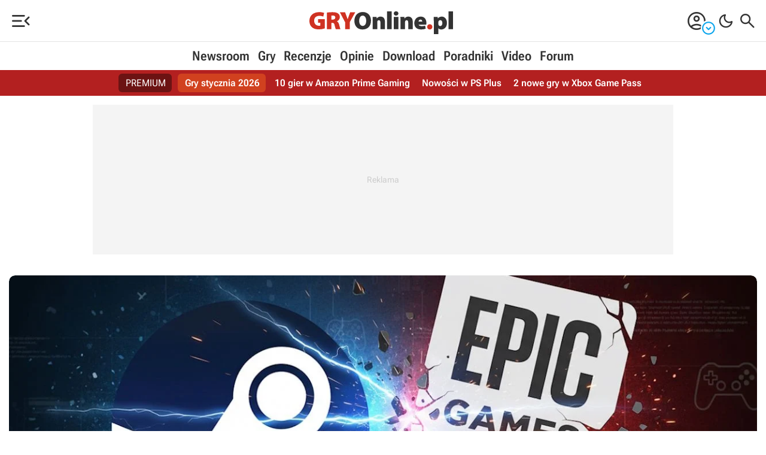

--- FILE ---
content_type: text/html; Charset=utf-8
request_url: https://www.gry-online.pl/?ID=3742&STR=8
body_size: 56790
content:
<!DOCTYPE html>
<html>
<head>
<title>GRYOnline.pl - Wiadomości, recenzje i poradniki do gier</title>
<meta property="og:title" content="GRYOnline.pl - Wiadomości, recenzje i poradniki do gier">
<meta property="og:description" name="description" content="GRYOnline.pl to wiarygodne źródło wiadomości, recenzji, plików oraz poradników i solucji do gier na PC oraz konsole.">
<link rel="canonical" href="https://www.gry-online.pl/">
<meta property="og:url" content="https://www.gry-online.pl/">
<link rel="alternate" type="application/rss+xml" title="GRY-OnLine Newsroom" href="https://www.gry-online.pl/rss/news.xml">
<meta charset="utf-8">
<meta property="og:locale" content="pl_PL">
<meta property="fb:app_id" content="118783244813558">
<meta property="og:site_name" content="GRY-Online.pl">
<meta property="og:locale" content="pl_PL">
<meta name="twitter:card" content="summary_large_image">
<meta name="twitter:creator" content="@golpl">
<meta name="twitter:site" content="@golpl">
<meta property="og:site_name" content="GRY-Online.pl">
<meta http-equiv="X-UA-Compatible" content="IE=Edge">
<meta name="format-detection" content="telephone=no">
<link rel="apple-touch-icon" sizes="57x57" href="/apple-touch-icon-57x57.png">
<link rel="apple-touch-icon" sizes="60x60" href="/apple-touch-icon-60x60.png">
<link rel="apple-touch-icon" sizes="72x72" href="/apple-touch-icon-72x72.png">
<link rel="apple-touch-icon" sizes="76x76" href="/apple-touch-icon-76x76.png">
<link rel="apple-touch-icon" sizes="114x114" href="/apple-touch-icon-114x114.png">
<link rel="apple-touch-icon" sizes="120x120" href="/apple-touch-icon-120x120.png">
<link rel="apple-touch-icon" sizes="144x144" href="/apple-touch-icon-144x144.png">
<link rel="apple-touch-icon" sizes="152x152" href="/apple-touch-icon-152x152.png">
<link rel="apple-touch-icon" sizes="180x180" href="/apple-touch-icon-180x180.png">
<link rel="icon" type="image/png" href="/favicon-32x32.png" sizes="32x32">
<link rel="icon" type="image/png" href="/android-chrome-192x192.png" sizes="192x192">
<link rel="icon" type="image/png" href="/favicon-16x16.png" sizes="16x16">
<link rel="manifest" href="/manifest.json">
<link rel="mask-icon" href="/safari-pinned-tab.svg" color="#5bbad5">
<meta name="msapplication-TileColor" content="#b91d47">
<meta name="msapplication-TileImage" content="/mstile-144x144.png">
<meta name="theme-color" content="#ffffff">
<meta name="viewport" content="width=device-width,minimum-scale=1,initial-scale=1">

<link rel="dns-prefetch" href="https://ads.gry-online.pl">
<link rel="preconnect" href="https://cmp.inmobi.com" crossorigin>
<link rel="preconnect" href="https://ajax.googleapis.com" crossorigin>
<link rel="preconnect" href="https://cdn.gracza.pl" crossorigin>
<link rel="dns-prefetch" href="https://www.googletagmanager.com">
<link rel="dns-prefetch" href="https://www.googletagservices.com">
<link rel="dns-prefetch" href="https://adservice.google.com">
<link rel="dns-prefetch" href="https://securepubads.g.doubleclick.net">
<link rel="dns-prefetch" href="https://www.google-analytics.com">
<link rel="preload" href="https://cdn.gracza.pl/c/fonts/roboto-flex-latin-ext2.woff2" as="font" crossorigin>
<link rel="preload" href="https://cdn.gracza.pl/c/fonts/roboto-flex-latin2.woff2" as="font" crossorigin><meta property="og:type" content="Website">
<meta property="mrf:sections" content="Homepage">
<meta name="robots" content="index,follow,noodp,noydir">
<meta name="color-scheme" content="normal"><script>
(function() {
    var kompaktValue = localStorage.getItem('SetGOLkompakt');
    if (kompaktValue === '1') {
        document.documentElement.classList.add('gol-kompakt');
    }
})();	
</script>
<style>@font-face{font-family:"Roboto Flex";font-style:normal;font-weight:100 1000;font-stretch:25% 151%;font-display:swap;src:url(https://cdn.gracza.pl/c/fonts/roboto-flex-latin-ext2.woff2) format("woff2");unicode-range:u+0100-02af,u+0304,u+0308,u+0329,u+1e00-1e9f,u+1ef2-1eff,u+2020,u+20a0-20ab,u+20ad-20c0,u+2113,u+2c60-2c7f,u+a720-a7ff}@font-face{font-family:"Roboto Flex";font-style:normal;font-weight:100 1000;font-stretch:25% 151%;font-display:swap;src:url(https://cdn.gracza.pl/c/fonts/roboto-flex-latin2.woff2) format("woff2");unicode-range:u+00??,u+0131,u+0152-0153,u+02bb-02bc,u+02c6,u+02da,u+02dc,u+0304,u+0308,u+0329,u+2000-206f,u+2074,u+20ac,u+2122,u+2191,u+2193,u+2212,u+2215,u+feff,u+fffd}
@font-face{font-family:"Material Symbols Rounded";font-style:normal;font-weight:300 400;src:url(https://cdn.gracza.pl/c/fonts/matesymb20260114.woff2) format("woff2")}.material-symbols-rounded{font-family:"Material Symbols Rounded";font-weight:400;font-style:normal;font-size:32px;line-height:1;letter-spacing:normal;text-transform:none;display:block;white-space:nowrap;word-wrap:normal;direction:ltr;-webkit-font-feature-settings:"liga";-webkit-font-smoothing:antialiased}.clr0{--cmain:10,165,236}.clr1{--cmain:230,126,34}
.clr2{--cmain:46,204,113;--cmain:27,150,48}.clr3{--cmain:241,196,15}.clr4{--cmain:155,89,182}.clr5{--cmain:192,57,43}:root{--cmain:10,165,236;--cback:#fff;--cfont:#333;--cfontH:#181818;--c666:#666;--caaa:#aaa;--e5e:#e5e5e5;--cccc:#ccc;--cad-back:#f4f4f4;--cfbla:#000;--ovlayb:0,0,0;--hotback:255,255,255;--frame-back:#fafafa;--frame-bord:#eaeaea;--frame-bord2:#d7d7d7;--c-back-btn:0,0,0,0.8;--c-bord-btn:255,255,255,0.3;--c-font-btn:255,255,255,1;--c-bord-btn-them:255,255,255,0.3;--c-font-btn-them:255,255,255,1;--c-back-btn-whi:255,255,255,1;--c-bord-btn-whi:0,0,0,0.15;--c-font-btn-whi:0,0,0,0.8;--c-back-btn-blu:18,109,156,1;--c-bord-btn-blu:255,255,255,0.3;--c-font-btn-blu:255,255,255,1;--c-back-btn-bla:0,0,0,0.8;--c-bord-btn-bla:255,255,255,0.3;--c-font-btn-bla:255,255,255,1;--c-back-btn-vio:80,18,156,1;--c-bord-btn-vio:255,255,255,0.3;--c-font-btn-vio:255,255,255,1;--c-back-btn-red:156,18,18,0.9;--c-bord-btn-red:255,255,255,0.2;--c-font-btn-red:255,255,255,1;--c-back-btn-gre:27,150,48,1;--c-bord-btn-gre:255,255,255,0.3;--c-font-btn-gre:255,255,255,1;--c-back-btn-ora:222,79,31,1;--c-bord-btn-ora:255,255,255,0.3;--c-font-btn-ora:255,255,255,1;--c-back-btn-pass:0,0,0,0.02;--c-bord-btn-pass:0,0,0,0.05;--c-font-btn-pass:0,0,0,0.3;--c-btn-eye-back:255,255,255,0.95;--c-btn-eye-bord:0,0,0,0.2;--c-btn-eye-color:10,165,236,1;--cblu:51,115,164;--cred:186,66,46;--cred2:179,32,32;--cgre:27,150,48;--cgra:100,100,100;--cbla:0,0,0;--cwhi:255,255,255;--cyel:255,167,0;--cora:222,79,31;--cvio:126,59,177;--plus-green:url("[data-uri]") no-repeat;--minus-red:url("[data-uri]") no-repeat;--gre-plu:#090;--red-plu:#c00;--tabc-bac:#f9f9f9;--tabc-bac2:#efefef;--tabc-bor:#dbdbdb;--men-icon:#222;--men-icon-hov:#f2690d;--men-spa:#e3e3e3;--men-lc1:#ff4407;--men-lc2:#333;--men-lc1-gol:#cf3222;--men-lc2-gol:#333;--mens-b:#fff;--mens-m:#ccc;.dark{.clr5{--cmain:236,185,48}
--cback:#272727;--cfont:#cacaca;--cfontH:#ececec;--c666:#818181;--caaa:#aaa;--e5e:#5d5d5d;--cccc:#717171;--cad-back:#303030;--cfbla:#ececec;--ovlayb:50,50,50;--hotback:20,20,20;--frame-back:#303030;--frame-bord:#3f3f3f;--frame-bord2:#545454;--c-back-btn:255,255,255,0.2;--c-bord-btn:255,255,255,0.1;--c-font-btn:255,255,255,0.9;--c-bord-btn-them:255,255,255,0.3;--c-font-btn-them:255,255,255,1;--c-back-btn-whi:255,255,255,0.1;--c-bord-btn-whi:255,255,255,0.1;--c-font-btn-whi:255,255,255,0.9;--c-back-btn-blu:18,109,156,1;--c-bord-btn-blu:255,255,255,0.1;--c-font-btn-blu:255,255,255,1;--c-back-btn-bla:0,0,0,1;--c-bord-btn-bla:255,255,255,0.3;--c-font-btn-bla:255,255,255,0.9;--c-back-btn-vio:80,18,156,1;--c-bord-btn-vio:255,255,255,0.2;--c-font-btn-vio:255,255,255,1;--c-back-btn-gre:30,114,50,1;--c-bord-btn-gre:0,0,0,0.1;--c-font-btn-gre:255,255,255,0.9;--c-back-btn-pass:255,255,255,0.05;--c-bord-btn-pass:255,255,255,0;--c-font-btn-pass:255,255,255,0.3;--c-btn-eye-back:0,0,0,0.9;--c-btn-eye-bord:255,255,255,0.3;--c-btn-eye-color:10,165,236,1;--cblu:58,142,207;--cred:216,82,69;--cred2:124,11,11;--cgre:25,155,56;--cgra:50,50,50;--cbla:0,0,0;--cwhi:235,235,235;--cyel:216,156,41;--cora:222,79,31;--cvio:113,63,151;--tabc-bac:#303030;--tabc-bac2:#222;--tabc-bor:#474747;--men-icon:#cfcfcf;--men-icon-hov:#f0460e;--men-spa:#3c3c3c;--men-lc1:#f0460e;--men-lc2:#d1d1d1;--men-lc1-gol:#cf3222;--men-lc2-gol:#d1d1d1;--mens-b:#1a1a1a;--mens-m:#555}
}*{margin:0;padding:0;border:0 solid transparent}*,:after,:before{box-sizing:border-box}html{font-family:"Roboto Flex",system-ui,sans-serif;-ms-text-size-adjust:100%;-webkit-text-size-adjust:100%;width:100%;font-optical-sizing:auto;font-variation-settings:"slnt" 0,"wdth" 100,"GRAD" 0,"XOPQ" 96,"XTRA" 468,"YOPQ" 79,"YTAS" 750,"YTDE" -203,"YTFI" 738,"YTLC" 514,"YTUC" 712}.frf,input{font-family:"Roboto Flex",system-ui,sans-serif}html:focus-within{scroll-behavior:smooth}body{background:var(--cback);color:var(--cfont);line-height:1.6;min-height:100vh;width:100%;overflow-x:hidden;min-width:320px;-webkit-font-smoothing:antialiased;text-rendering:geometricPrecision}
@media screen and (min-width:1024px){body{text-rendering:optimizeLegibility}}img{width:100%;height:auto;border-style:none;max-width:100%}img,svg{display:block}svg{width:0}.overflow-hidden{overflow:hidden}a{color:var(--cfont);text-decoration:none;border-bottom:2px solid transparent;transition:all .3s ease}.link-und,.p-word a{text-decoration:none;border-bottom:2px solid rgba(var(--cmain),.5);font-weight:600;color:var(--cfontH)}.link-und:hover,a:hover{color:rgba(var(--cmain),1);text-decoration:none;border-bottom:2px solid rgba(var(--cmain),1);cursor:pointer}
a.a-img,a.ano,a.ano:hover{border:0}a.a-img{display:block}a.a-img:hover{border:0}a.a-img:hover img{opacity:.7}a:active,a:hover{outline-width:0}.btn,.frc,.lar,.oce,.oce-small,.tx1 span,.tx2 span,h1,h2,h3,h4,h5,h6{font-family:"Roboto Flex",sans-serif;font-optical-sizing:auto;font-style:normal;font-variation-settings:"wdth" 50}h1,h2,h3,h4,h5,h6{line-height:1.2;color:var(--cfontH)}ol,ul{padding:0 0 0 20px;margin-bottom:15px;list-style:disc}ol.no-bullet,ul.no-bullet{list-style:none;padding:0}ul.li-arr{list-style:none}
ul.li-arr li:before{content:"\e941";font-family:"Material Symbols Rounded";font-size:24px;line-height:21px;position:absolute;left:-20px;top:3px;font-weight:300}ul.li-dll li:before{content:"\f090"}ul.li-arr li{position:relative;padding-left:10px}ul.li-arr-scol li:before{color:rgba(var(--cmain),.8)}ul.li-arr-gray li:before{color:rgba(var(--cbla),.3)}input[type=checkbox]{cursor:pointer;height:20px;width:20px;vertical-align:middle}.cursor-pointer,.cursor-pointer:hover{cursor:pointer}li,p{font-size:16px}p b{font-weight:600;color:var(--cfbla)}
.lar{font-size:18px;line-height:1.4}.elar{font-size:22px}.mid,.mid li{font-size:15px}.small,.small li{font-size:14px}figcaption{font-size:12px;line-height:1.4;color:var(--c666);padding:10px 0 0;text-align:center;text-wrap:balance}@media screen and (min-width:480px){figcaption{font-size:14px}}p{margin-bottom:10px}li{line-height:1.5;margin-bottom:5px;text-align:left}.fs13{font-size:13px}.fs14{font-size:14px}.fs15{font-size:15px}.fs16{font-size:16px}.fs18{font-size:18px}.fs20{font-size:20px}.fs21{font-size:21px}
.fs23{font-size:23px}.fs24{font-size:24px}.fs28{font-size:28px}.fs30{font-size:30px}.fs32{font-size:32px}.fs36{font-size:36px}.fs40{font-size:40px}.fs42{font-size:42px}.fs43{font-size:43px}.fs48{font-size:48px}.fs52{font-size:52px}.fs62{font-size:62px}.fs72{font-size:72px}.fs82{font-size:82px}.fs100{font-size:100px}.fw300{font-weight:300}.fw400{font-weight:400}.fw600{font-weight:600}.fw700{font-weight:700}.lih1{line-height:1}.lih11{line-height:1.1}.lih12{line-height:1.2}.lih13{line-height:1.3}.lih14{line-height:1.4}
.tup{text-transform:uppercase}.p-word .tal,.tal{text-align:left}.p-word .tar,.tar{text-align:right}.p-word .tac,.tac{text-align:center}.tal{text-align:left}.d-block{display:block}.fv25{font-variation-settings:"wdth" 25}.fv50{font-variation-settings:"wdth" 50}.fv75{font-variation-settings:"wdth" 75}.fup{text-transform:uppercase}.text-balance{text-wrap:balance}picture{display:block}h1{font-size:clamp(26px,calc(19.514px + 1.73vw),42px);padding:0 0 10px;font-weight:700;font-variation-settings:"wdth" 60;text-wrap:balance}
h2{font-size:clamp(24px,calc(19.135px + 1.297vw),36px);padding:15px 0 10px}h3{font-size:clamp(21px,calc(17.351px + .973vw),30px);padding:10px 0}h3.h3-small{font-size:20px}h4,h5,h6{font-size:clamp(19px,calc(16.973px + .541vw),24px);padding:5px 0 10px}@media screen and (min-width:480px){.mobile-display-none{display:block}}@media screen and (min-width:1024px){li,p{font-size:17px}.lar{font-size:22px}.elar{font-size:26px}.mid,.mid li{font-size:16px}p{margin-bottom:15px}li{margin-bottom:8px}.h1-l5{padding-left:5px}
h2{padding:20px 0 10px}h2.h2-small{font-size:32px}h3{padding:15px 0 10px}h3.h3-small{font-size:24px}figcaption{text-align:left}}@media screen and (min-width:1200px){.p-word p{text-align:justify}.elar{font-size:28px}}@media screen and (min-width:1360px){.b-rad-back{border-radius:10px 10px 0 0}}.cf{display:flex;flex-direction:row;flex-wrap:wrap;align-items:center;gap:10px}.cf-cd{flex-direction:column}.cf-nw{flex-wrap:nowrap}.cf-jfs{justify-content:flex-start}.cf-js{justify-content:space-between}.cf-jc{justify-content:center}
.cf-jcr{justify-content:flex-end}.cf-jce{justify-content:space-evenly}.cf-ac{align-items:center}.cf-as{align-items:flex-start}.cf-fe{align-items:flex-end}.cf-stre{align-items:stretch}.cf-acs{align-content:stretch}.cf-gap0{gap:0}.cf-gap1{gap:1px}.cf-gap3{gap:3px}.cf-gap5{gap:5px}.cf-gap5-0{gap:0 5px}.cf-gap5-3{gap:3px 5px}.cf-gap0-10{gap:0 10px}.cf-gap5-10{gap:5px 10px}.cf-gap8{gap:8px}.cf-gap10{gap:10px}.cf-gap15{gap:15px}.cf-gap15-3{gap:3px 15px}.cf-gap15-5{gap:5px 15px}.cf-gap20{gap:20px}.cf-gap15-0{gap:0 15px}
.cf-gap20-0{gap:0 20px}.cf-gap20-10{gap:10px 20px}.cf-gap30-0{gap:0 30px}.cf-gap30-10{gap:10px 30px}.cf-fgr2{flex-grow:2}.cf-fgr3{flex-grow:3}.ov-lay{overflow-y:auto;position:fixed;top:0;left:0;z-index:2000000010;height:100dvh;width:100%;background:var(--cback)}.ov-lay .ms-close{margin-right:10px}.ov-lay .mm-prev-ar{margin-left:10px}.ov-lay-inner{position:relative;padding:15px 0}.ov-lay-iner-guides{padding:0}.ov-lay-inner-ocena{overflow-y:auto;padding:20px}.search-on-layer{padding:0 15px}@media screen and (min-width:1023px){.ov-lay{right:0;bottom:0;background-color:rgba(var(--ovlayb),.75);-webkit-backdrop-filter:blur(20px);backdrop-filter:blur(20px);display:grid;grid-template-columns:auto;align-items:center;justify-items:center}
.ov-lay .ms-close{margin-right:0}.ov-lay .mm-prev-ar{margin-left:0}.ov-lay-inner{background:var(--cback);border-radius:20px;padding:20px}.ov-lay-inner2{min-width:300px;max-width:1000px;min-height:300px;max-height:80dvh;overflow-y:auto}.ov-lay-inner-ocena{overflow-y:auto;padding:20px 30px;min-width:400px;max-width:680px}.ov-lay-iner-guides{min-width:500px;min-height:380px}.search-on-layer{width:800px;height:570px;padding:0 10px}}.ov-oce-c{padding:20px;width:800px;background:var(--mens-b);top:0;right:0;position:fixed;overflow-y:auto;z-index:2000000010;height:100dvh;box-shadow:30px 0 60px rgba(0,0,0,.1);border-left:1px solid var(--men-spa);cursor:default}
.oce-panel-mobile-close{display:none}.oce-panel-desktop-close-c{position:relative}.oce-panel-desktop-close{display:block;position:fixed;top:calc(50dvh - 26px);right:774px;z-index:2000000011;width:52px;height:52px;background:var(--mens-b);border-radius:26px}.oce-panel-desktop-close:hover{cursor:pointer}@media screen and (max-width:840px){.ov-oce-c{width:100%;top:0;right:0;left:0;bottom:0}.oce-panel-mobile-close{display:block}.oce-panel-desktop-close{display:none}}.ov-lay-screen{position:fixed;top:0;left:0;bottom:0;right:0;z-index:2000000010;background-color:rgba(var(--ovlayb),.85);-webkit-backdrop-filter:blur(20px);backdrop-filter:blur(20px)}
.ov-lay-screen-i1{height:100%;display:grid;grid-template-columns:auto;align-items:center;justify-items:center}.ov-lay-screen-i1 a{text-decoration:underline;border:none}.ov-lay-screen-i2{position:fixed;top:0;left:0;bottom:0;right:0;pointer-events:none}.ov-lay-screen-img{width:auto;height:auto;max-height:100dvh}.ov-lay-screen-desc{position:absolute;top:20px;right:60px;left:10px;pointer-events:auto}.ov-lay-screen-desc-in{background:rgba(0,0,0,.8);color:#fff;font-size:16px;line-height:1.4;padding:6px 20px;border-radius:6px}
.ov-lay-screen-desc .cf-jc{gap:0 10px;justify-content:flex-start}.ov-lay-screen-desc .ov-lay-screen-thumb span{font-size:48px;font-weight:300}.ov-lay-screen-desc-in a{color:rgba(var(--cmain),1)}.ov-lay-screen-ar-l,.ov-lay-screen-ar-r{pointer-events:auto;position:absolute;top:calc(50dvh - 35px);opacity:.5}.ov-lay-screen-ar-r{right:20px}.ov-lay-screen-ar-l{left:20px}.ov-lay-screen-ar-l svg,.ov-lay-screen-ar-r svg{width:50px;height:70px}.ov-lay-screen-close{pointer-events:auto;position:absolute;right:20px;top:20px;opacity:.4}
.ov-lay-screen-ar-l:hover,.ov-lay-screen-ar-r:hover,.ov-lay-screen-close:hover{opacity:1;cursor:pointer}.ov-lay-screen-enlarge,.ov-lay-screen-thumb{pointer-events:auto}.ov-lay-screen-enlarge svg,.ov-lay-screen-thumb svg{width:35px;height:35px}.ov-lay-screen-enlarge:hover,.ov-lay-screen-thumb:hover{opacity:.5;cursor:pointer}@media screen and (min-width:1024px){.ov-lay-screen-ar-l svg,.ov-lay-screen-ar-r svg{width:50px;height:70px}}.ov-lay-gall{position:fixed;top:0;left:0;bottom:0;right:0;z-index:2000000010;background-color:rgba(var(--ovlayb),.85);-webkit-backdrop-filter:blur(20px);backdrop-filter:blur(20px);overflow-y:auto}
.ov-lay-gall-list{padding:60px 5px 20px;position:relative;gap:10px}.ov-lay-gall-list img{width:150px;height:auto;border-radius:10px}.ov-lay-gall-list img:hover{opacity:.7;cursor:pointer}.ov-lay-gall-tit{width:100%;padding:20px 10px 10px}.ov-lay-gall-tit-tvgry{border-top:1px solid var(--c666);border-bottom:1px dashed var(--c666);padding:10px;margin-top:10px}.gall-tvgry-logo{width:100px;margin:0 auto 10px}.gall-tvgry-logo svg{width:100px}.ov-lay-gall-tit p{margin:0;font-size:16px;line-height:1.4;text-align:center}
.ov-lay-gall-tit .p1{color:#f4f4f4;text-transform:uppercase}.ov-lay-gall-tit .p2{color:#ccc;margin-bottom:5px}.ov-lay-gall-close{pointer-events:auto;position:fixed;right:20px;top:20px;opacity:.4}.ov-lay-gall-close svg{width:40px;height:40px}.ov-lay-gall-close:hover{opacity:1;cursor:pointer}@media screen and (min-width:1024px){.ov-lay-gall-list{padding:80px 15px 15px;gap:15px}.ov-lay-gall-list img{width:240px}.ov-lay-gall-tit{width:240px;padding:20px;border:2px solid #333;border-radius:10px;background:#111;display:flex;flex-direction:row;flex-wrap:wrap;justify-content:flex-end;align-items:center;gap:10px}
.ov-lay-gall-tit p{text-align:right}.ov-lay-gall-tit-tvgry{margin:0}}.ov-lay-gall-vid-box{width:140px}.ov-lay-gall-vid-box p,.ov-lay-gall-vid-box p b{font-variation-settings:"wdth" 50;Margin:0;padding:10px;color:#ccc;font-size:14px;line-height:1.3;text-align:center}.ov-lay-gall-vid-box:hover p{color:#fff}@media screen and (min-width:1024px){.ov-lay-gall-vid-box{width:240px}.ov-lay-gall-vid-box p,.ov-lay-gall-vid-box p b{margin:0;padding:10px;color:#ccc;font-size:16px;line-height:1.3;text-align:center}}.ov-lay-vid{z-index:2000000010;background:#191919}
.ov-lay-vid,.ov-lay-vid2{position:fixed;top:0;left:0;bottom:0;right:0}.ov-lay-vid2{display:grid;grid-template-columns:auto;align-items:center;justify-items:center;overflow-y:auto}.ov-lay-vid-in{position:relative;top:0;left:0;bottom:0;right:0}.ov-lay-vid-player{width:100%;max-width:120vmin;margin:0 auto;position:relative;pointer-events:auto}.ov-lay-vid-close{pointer-events:auto;position:fixed;right:20px;top:20px;opacity:.4}.ov-lay-vid-ar-l,.ov-lay-vid-ar-r{pointer-events:auto;position:fixed;top:calc(50% - 35px);opacity:.4}
.ov-lay-vid-ar-r{right:20px}.ov-lay-vid-ar-l{left:20px}.ov-lay-vid-ar-l:hover,.ov-lay-vid-ar-r:hover,.ov-lay-vid-close:hover{opacity:1;cursor:pointer}.ov-lay-vid-desc{color:#f1f1f1;text-align:center;font-size:14px;line-height:1.4;padding-top:10px}.ov-lay-vide-thumb{position:fixed;top:20px;left:20px}.ov-lay-vide-thumb span{font-size:48px;font-weight:300}@media screen and (min-width:1024px){.ov-lay-vid2{position:fixed;top:0;left:0;bottom:0;right:0}.ov-lay-vid-player{margin:20px auto}.ov-lay-vid-close{right:30px;top:20px}
.ov-lay-vid-ar-l,.ov-lay-vid-close{pointer-events:auto;position:fixed;opacity:.4}.ov-lay-vid-ar-l{top:calc(50% - 35px);left:30px}.ov-lay-vid-ar-r{right:30px}.ov-lay-vid-ar-l:hover,.ov-lay-vid-ar-r:hover,.ov-lay-vid-close:hover{opacity:1;cursor:pointer}.ov-lay-vid-desc{font-size:16px;padding-top:20px}}.hor-list{list-style-type:none;padding:0;display:flex;flex-flow:row wrap;gap:0 0;align-items:center}.hor-list li{margin:0}.hor-list li:after{content:"";border-left:1px solid var(--cccc);margin:0 5px}.hor-list li:last-of-type:after{border:none;margin:0}
aside,footer,main{max-width:1330px;margin:0 auto}.back-c,main{background:var(--cback);cursor:default}.p-size,.size-max{width:100%;max-width:1330px;margin:0 auto}.size-max{padding:0 15px}.size-full{max-width:1170px;padding:0 15px 10px}.size-col,.size-full{width:100%;margin:0 auto}.size-col{max-width:720px}.col2-r,.col2-r1360{display:none}@media screen and (min-width:1360px){.col2-1360{display:grid;grid-template-columns:auto 300px;grid-gap:0 24px}.col2-r1360{display:block;padding-top:30px}}@media screen and (min-width:1024px){.col2{display:grid;grid-template-columns:auto 300px;grid-gap:0 24px}
.col2g{display:grid;grid-template-columns:300px auto;grid-gap:0 24px}.col2-r{display:block}}@media screen and (min-width:1100px){.col2{grid-gap:0 50px;grid-template-columns:auto 300px}.col2g{grid-gap:0 30px;grid-template-columns:320px auto}}@media screen and (min-width:1300px){.col2g{grid-gap:0 50px;grid-template-columns:360px auto}}.top-bar{border-top:5px solid rgba(var(--cmain),.7)}.top-bar3{border-top:3px solid rgba(var(--cmain),.7)}.top-nav{padding:25px 0 20px}.top-nav-btn{display:block;font-weight:600;font-size:15px;line-height:24px;text-align:center;padding:4px 12px 3px;border-radius:10px;transition:all .3s ease;background:rgba(var(--cmain),.1);border:2px solid rgba(var(--cmain),.2);color:rgba(var(--cmain),1);font-variation-settings:"wdth" 50}
.top-nav-btn-main{text-transform:uppercase}.top-nav-btn-guide{background:rgba(var(--c-back-btn-whi));border:2px solid rgba(var(--c-bord-btn-whi));color:rgba(var(--c-font-btn-whi))}.top-nav-btn:hover{border:2px solid rgba(var(--cmain),.3);opacity:.6}.p-word .f2-czytaj-wiecej-5,.p-word .f2-czytaj-wiecej-link,.p-word .f2-related-link{border-left:10px solid rgba(var(--cmain),1);padding:0 10px 0 20px;margin-bottom:20px;margin-top:10px;text-align:left;line-height:1.2}.p-word .f2-czytaj-wiecej-5{padding:5px 10px 0 20px;margin-bottom:20px}
.f2-czytaj-wiecej-5 span,.f2-czytaj-wiecej-link span,.f2-related-link span{display:block;text-transform:uppercase;font-size:16px;color:rgba(var(--cmain),1);font-weight:400;font-variation-settings:"wdth" 75;margin-bottom:5px}.f2-czytaj-wiecej-link a,.f2-related-link a{border:none;font-variation-settings:"wdth" 75;font-size:18px;line-height:1.2;font-weight:600}.doklejka-afiliacyjna{font-size:13px;text-align:center;color:var(--c666);margin:20px 0;line-height:1.4;text-wrap:balance}.bpic img,.hotn img{border-radius:10px}
.bpic,.bpicn{margin-bottom:20px;padding-top:10px}.bpic a{position:relative;display:block;border:none}.bpic div,.bpic div p,.img-signature div{font-size:14px;line-height:1.4;color:var(--c666);padding:10px 0 0;text-align:center;text-wrap:balance}.bpic .bpic-desc-c{padding:0}.bpic .zoom2,.bpicn .zoom2,.bpicopc .zoom2{padding:0;position:absolute;bottom:10px;right:10px;width:40px;height:40px;cursor:pointer;background:url("[data-uri]") no-repeat;border:none;margin:0;opacity:1}
.img-signature img{width:auto;margin:0 auto}.bpic-txt{margin-right:5px}@media screen and (min-width:481px){.bpic,.bpicn{margin-bottom:30px}.bpic .zoom2,.bpicn .zoom2,.bpicopc .zoom2{bottom:10px;right:10px;width:60px;height:60px}.bpic a:hover .zoom2,.bpicn a:hover .zoom2,.bpicopc a:hover .zoom2{filter:invert(1)}}.tx1{margin:20px 0;border-radius:10px;border:3px solid var(--frame-bord);padding:20px 10px 5px 20px}.tx1 span{font-size:24px;font-weight:600;background:var(--plus-green);background-size:30px 30px;color:var(--gre-plu);display:block;height:30px;line-height:30px;padding-left:40px;margin-bottom:10px}
.tx1 span:nth-of-type(2){color:var(--red-plu);background:var(--minus-red);background-size:30px 30px;padding-left:40px;margin-top:20px}.text-frame,.text-frame-blue,.text-frame-red,.text-frame-small{margin-bottom:20px;padding:15px 15px 5px;border:1px solid rgba(0,0,0,.08);border-radius:10px}.text-frame-blue li,.text-frame-blue p,.text-frame-red li,.text-frame-red p,.text-frame-small li,.text-frame-small p,.text-frame li,.text-frame p{font-size:16px}.text-frame-blue h3,.text-frame-blue h4,.text-frame-red h3,.text-frame-red h4,.text-frame-small h3,.text-frame-small h4,.text-frame h3,.text-frame h4{padding-top:0}
.text-frame-red h3,.text-frame-red h4{color:rgba(var(--cred),1)}.text-frame h3,.text-frame h4{color:rgba(var(--cgre),1)}.text-frame-blue h3,.text-frame-blue h4{color:rgba(var(--cblu),1)}.text-frame-blue img,.text-frame-red img,.text-frame-small img,.text-frame img{width:auto;max-height:150px;max-width:100px;float:left;margin:5px 15px 5px 0;border-radius:10px}frame-end{display:block;clear:both}.text-frame{background:rgba(var(--cgre),.1)}.text-frame-red{background:rgba(var(--cred),.1)}.text-frame-blue{background:rgba(var(--cblu),.1)}
.text-frame-small{background:rgba(var(--cgra),.1)}.frame{background:var(--frame-back);border:1px solid var(--frame-bord);border-radius:10px;padding:10px 10px 0}.frame2{padding:15px}.frame3{padding:10px 5px}@media screen and (min-width:1024px){.text-frame,.text-frame-blue,.text-frame-orange,.text-frame-red,.text-frame-small{padding:20px 20px 5px}.text-frame-blue img,.text-frame-red img,.text-frame-small img,.text-frame img{max-height:250px;max-width:200px;float:left;margin:5px 20px 10px 0}.frame{padding:15px 15px 5px}
.frame2{padding:15px}.frame3,.frame4{padding:10px}}.frame3a{padding:10px 15px}.frame3a:hover{cursor:pointer;border:1px solid rgba(var(--cmain),1)}.text-quote{min-height:70px;width:100%;padding:50px 15px 5px;background:url("[data-uri]") no-repeat rgba(var(--cgra),.03);background-position:15px 15px;background-size:30px 24px;margin-bottom:20px;border:1px solid rgba(0,0,0,.06);border-radius:10px}
.text-quote p{margin:0;padding-bottom:10px;text-align:left}.text-quote img{float:right;margin-left:15px}@media screen and (min-width:480px){.text-quote{padding:15px 15px 5px;background-size:45px 36px}.text-quote p{margin-left:65px}}.tx2{margin-bottom:20px}.tx2 span{font-size:24px;margin-bottom:10px;display:block;font-weight:600}.vid17{margin-top:10px;margin-bottom:20px;position:relative;clear:both}.vid17-arr{width:70px;height:50px;position:absolute;top:calc(50% - 25px);left:calc(50% - 35px);cursor:pointer}.vid17-arr1{fill:#fff}
.vid17-arr2{fill:#333}.vid17-emb{position:relative;padding-bottom:56.25%;height:0;overflow:hidden;width:100%}.vid17-emb iframe{position:absolute;top:0;left:0;width:100%;height:100%}.vid17-hot{width:100%;cursor:pointer}.vid17-des{padding-top:10px;text-align:center}.vid17-emb:hover .vid17-arr2{fill:#e62d28}.vid17-emb embed,.vid17-emb iframe,.vid17-emb object{position:absolute;top:0;left:0;width:100%;height:100%}p.vid17-tit{font-size:16px;line-height:1.4;margin:0;font-weight:600}p.vid17-txt{font-size:14px;line-height:1.4;color:var(--c666)}
@media screen and (max-width:480px){.vid17-des{text-align:center}}.player-cc{width:100%;padding-bottom:56.25%;position:relative;height:0;background:rgba(var(--cbla),1);margin-bottom:20px}.player-c{position:absolute;top:0;left:0;width:100%;height:100%}.player-RATIO{position:relative;padding-bottom:56.25%;background-color:#000}.player-AGEGATE{position:absolute;top:0;left:0;width:100%;height:100%;z-index:2;text-align:center}.player-AGEGATE div{position:relative;display:inline-block;padding:10px;background:rgba(var(--cbla),1);border:3px solid rgba(var(--cgra),1);border-radius:10px;top:50%;transform:translateY(-50%);width:300px}
.player-AGEGATE p{margin:5px;text-align:center;color:rgba(var(--cwhi),.5);font-size:14px;line-height:1.3}.player-AGEGATE p b{color:rgba(var(--cwhi),1);font-size:16px}.player-AGEGATE select{font-size:14px;padding:5px;margin:10px 3px 0;border-radius:5px}.player-AGEGATE input[type=button]{margin:10px;font-size:14px;padding:5px 20px;border-radius:5px;cursor:pointer}.p-word table{margin:0 auto 20px;border-collapse:separate;border-spacing:0;min-width:300px;max-width:100%;border:1px solid var(--tabc-bor);border-bottom:none;background:var(--tabc-bac)}
.p-word td,.p-word th{border-bottom:1px solid var(--tabc-bor);border-right:1px dotted var(--tabc-bor);padding:5px}.p-word table tr:first-child td,.p-word tbody tr:first-child td{background:var(--tabc-bac2);border-bottom:2px solid var(--tabc-bor)}.p-word td:last-child,.p-word th:last-child{border-right:0}.p-word table p{text-align:left;font-size:14px;margin:0;line-height:1.4}.p-word table img{width:auto;margin:0 auto}@media screen and (min-width:480px){.p-word table p{font-size:16px}.p-word td,.p-word th{padding:5px 10px}
}p.ma-but-promo{text-align:center}p.ma-but-promo a{border:none;background:#60a35e;color:#fff;display:block;padding:10px;border-radius:3px;font-size:14px;line-height:1.4;font-weight:500;width:60%;margin:auto}p.ma-but-promo-red a{background:#b04848}p.ma-but-promo-orange a{background:#3597e8}p.ma-but-promo a:hover{opacity:.8;border:none}@media screen and (max-width:480px){p.ma-but-promo a{width:100%}}.bre{display:inline-block;padding-left:2px}.bre ul{list-style-type:none;margin:0;padding:0}.bre ul li{display:inline-block}
.bre .li-arr:after{content:"\00BB";font-size:18px;line-height:18px;font-weight:400;color:var(--caaa);margin:0 2px 0 5px}@media screen and (max-width:480px){.bre-c{padding:10px 10px 5px 0}.bre{display:-webkit-box;-webkit-line-clamp:1;-webkit-box-orient:vertical;overflow:hidden;padding-right:3px}.bre ul li{font-size:13px;margin-bottom:0}}.auth-bio-c{padding:10px 0 12px}.auth-bio{display:grid;grid-template-columns:50px auto;grid-gap:15px;align-items:center}.auth-bio img{border-radius:35px}.auth-bio .small{display:none}
.auth-bio span{display:block}@media screen and (min-width:480px){.auth-bio-c{padding:15px 0 5px}.auth-bio{grid-template-columns:70px auto;align-items:start}.auth-bio .small{display:-webkit-box;-webkit-line-clamp:3;-webkit-box-orient:vertical;overflow:hidden}.auth-bio span{display:inline-block}}.aut-top{display:flex;flex-flow:row wrap;gap:0 10px;align-items:center}.aut-top .kat{color:rgba(var(--cmain),1);font-weight:700;text-transform:uppercase}.heart-top{display:grid;grid-template-columns:20px auto;grid-gap:3px;align-items:center}
.aut-top-ext-logo1{width:140px;height:14px}.aut-top-ext-logo2{width:168px;height:14px}.aut-top-ext-logo3{width:117px;height:14px}@media screen and (max-width:700px){.aut-top-ext-logo1{width:100px;height:10px}.aut-top-ext-logo2{width:120px;height:10px}.aut-top-ext-logo3{width:92px;height:11px}}.aut-top-txt{font-size:14px;font-variation-settings:"wdth" 25}.aut-top-txt,.aut-top-txt2{margin-bottom:0;line-height:1.2}.aut-top-txt2{font-size:16px;font-variation-settings:"wdth" 25}@media screen and (min-width:700px){.aut-top-txt{font-size:16px;font-variation-settings:"wdth" 50}
}.heart-bot-act .ico-cthem{color:var(--men-icon-hov)}.list1{position:relative}.list1-box{display:grid;grid-template-columns:120px auto;grid-gap:15px;align-items:center}.list1-box img{border-radius:10px}.list1:hover p{color:rgba(var(--cmain),1)}.list1:hover img{opacity:.7}.list3-box{grid-template-columns:70px auto}.list3-box picture{height:70px;overflow:hidden;position:relative;border-radius:10px}.list3-box picture img{position:absolute;height:70px;width:auto;max-width:none;left:-40%}.hotn{position:relative}.game2-obj-c{background:var(--frame-back);border:1px solid var(--frame-bord);border-radius:10px;padding:10px 10px 5px;text-align:center}
.game2-obj .logo{display:none}.game2-obj h2{color:var(--cfont);padding:2px 0 10px;line-height:1.3}.game2-obj h2 a{font-weight:700}.p-ico{width:30px;height:30px;border-radius:5px}.p-ico20{width:20px;height:20px;border-radius:3px}.p-ico25{width:25px;height:25px;border-radius:4px}.p-ico36{width:36px;height:36px;border-radius:5px}.p-ico40{width:40px;height:40px;border-radius:5px}.p-ico60{width:60px;height:60px;border-radius:8px}.game2-obj-c .links{list-style-type:none;padding:0;gap:0 20px;margin:0}.game2-obj-c .links,.game2-obj .cf-par{justify-content:center}
@media screen and (min-width:600px){.game2-obj-c{padding:20px 20px 5px;text-align:left}.game2-obj{display:grid;grid-template-columns:auto 120px;grid-gap:20px}.game2-obj .logo{display:block;border-radius:10px;margin:0 auto 10px;width:120px;height:120px}.game2-obj-c .links,.game2-obj .cf-par{justify-content:flex-start}}@media screen and (min-width:1024px){.game2-obj{display:grid;grid-template-columns:auto 140px;grid-gap:30px;align-items:center}.game2-obj .logo{width:140px;height:140px}.game2-obj-right{padding-bottom:20px}
.game2-obj-right .game2-r-txt{grid-area:a}.game2-obj-right .game2-r-pic{grid-area:b}.game2-obj-right .game2-obj{grid-template-columns:auto;grid-gap:10px;grid-template-areas:"b""a"}.game2-obj-right .game2-obj-c .links{padding:0;gap:0 10px;justify-content:center}.game2-obj-right .game2-obj h2{font-size:24px;text-align:center}.game2-obj-right .game2-obj .cf-par{flex-direction:column;gap:10px}}.oce-rev-c{padding:5px 15px;margin:10px auto 30px;max-width:384px}.oce-rev{margin:15px 0 0;display:grid;grid-template-columns:auto;grid-gap:5px;position:relative}
.oce-rev-pla{width:120px;margin:0 auto;position:relative;top:-15px;border-radius:8px;text-align:center;font-weight:600;font-size:17px;background:rgba(var(--cwhi),1);line-height:1;padding:6px 3px 5px;font-variation-settings:"wdth" 25;text-transform:uppercase}.oce-rev-pic{position:relative;margin:0 auto 10px}.oce-rev-do-rec .oce-rev-pic img{width:200px;height:200px;border-radius:10px;margin:0 auto}.oce-rev-pic-txt{padding:10px;position:absolute;bottom:0;font-weight:600;color:rgba(var(--cwhi),1);font-size:14px;line-height:1.3}
.oce-rev2{margin:0 auto 15px;display:grid;grid-template-columns:auto;align-items:center;grid-gap:5px}.oce-rev h2{padding:0 0 10px}.oce-rev .lh-head,.oce-rev h2{text-align:center}.oce-rev-txt2{margin:0 auto}.oce-rev2,.oce-rev-txt2{max-width:352px}.oce-rev-aut-pic{width:40px;height:40px;border-radius:5px}.oce-rev-hover:hover .oce-rev-pic img{opacity:.7}.oce-rev-hover:hover h2{color:rgba(var(--cmain),1)}@media screen and (min-width:1024px){.oce-rev-c{display:block;max-width:100%}.oce-rev{grid-template-columns:140px auto 400px;grid-gap:20px}
.oce-rev-do-rec{grid-template-columns:140px auto 200px;grid-gap:30px}.oce-rev2{grid-template-columns:140px auto;grid-gap:20px}.oce-rev2,.oce-rev-txt2{max-width:100%}.oce-rev-pic{margin:0}.oce-rev .lh-head,.oce-rev h2{text-align:left}}.tagi-mat{list-style-type:none;padding:0;margin:0;display:flex;flex-flow:row nowrap;gap:0 15px;align-items:center;overflow-x:auto}.tagi-mat li{font-variation-settings:"wdth" 50;white-space:nowrap}.btn{display:inline-block;font-weight:600;font-size:16px;line-height:33px;text-align:center;padding:0 15px;border-radius:10px;transition:all .3s ease;background:rgba(var(--c-back-btn));border:2px solid rgba(var(--c-bord-btn));color:rgba(var(--c-font-btn));cursor:pointer;font-variation-settings:"wdth" 75}
.btn-2{font-size:14px;line-height:28px;display:block;font-variation-settings:"wdth" 50;padding:0 10px}.btn-3{padding:3px 12px 3px 7px}.btn-3,.btn-4{font-size:16px;line-height:24px;display:block;font-variation-settings:"wdth" 50}.btn-4{padding:3px 7px}.btn-5{font-size:16px;line-height:24px;font-weight:400;display:block;font-variation-settings:"wdth" 25;padding:2px 4px 2px 9px}@media screen and (min-width:600px){.btn-2{font-size:16px;line-height:28px;display:block;font-variation-settings:"wdth" 50;padding:0 15px}
}.btn-whi,.p-word .btn-whi{background:rgba(var(--c-back-btn-whi));border:2px solid rgba(var(--c-bord-btn-whi));color:rgba(var(--c-fon-btn-whi))}.btn-bla,a.btn-bla{background:rgba(var(--c-back-btn-bla));border:2px solid rgba(var(--c-bord-btn-bla));color:rgba(var(--c-font-btn-bla))}.btn-gre,a.btn-gre{background:rgba(var(--c-back-btn-gre));border:2px solid rgba(var(--c-bord-btn-gre));color:rgba(var(--c-font-btn-gre))}.btn-ora,a.btn-ora{background:rgba(var(--c-back-btn-ora));border:2px solid rgba(var(--c-bord-btn-ora));color:rgba(var(--c-font-btn-ora))}
.btn-them,a.btn-them{background:rgba(var(--cmain),.9);border:2px solid rgba(var(--c-bord-btn-them));color:rgba(var(--c-font-btn-them))}.btn-big,.btn-big-black{font-size:24px;line-height:51px;border-width:2px;text-transform:uppercase;font-weight:400}.btn-svg{padding:0 10px 0 5px;height:37px;align-content:center}.btn-svg svg{width:24px;height:24px;fill:var(--cccc);margin:0 auto}.btn-svg span{line-height:24px}.btn-svg-solo{padding:0 5px}.btn-svg-solo-txt{padding:0 10px}.btn-svg-big{height:46px;padding:0 15px 0 10px;font-size:18px}
.btn-svg-kome-hide{display:none}@media screen and (min-width:600px){.btn-svg-kome-hide{display:block}}.btn-oce-all{width:154px;padding:3px 5px;display:block}.btn-oce-all2{width:260px;padding:3px 5px 3px 10px}.btn-oce-all span.txt{font-size:16px;text-transform:uppercase}.btn-oce-all-obs{width:46px;padding:3px 5px}.btn-oce-all-ocen{width:100px;padding:3px 5px}.btn-svg-theme svg{fill:rgba(var(--cmain),1)}.btn-svg-red svg{fill:rgba(var(--cred),1)}.btn-m80{min-width:80px}.btn-f400{font-weight:400;font-size:14px}.btn130{width:130px}
.btn200{width:200px}.btn250{width:250px}.btn260{width:260px;padding-left:8px}.btn-grow5{flex-grow:5}.btn-lh16{line-height:1.6;padding-top:5px;padding-bottom:5px}.btn-block{display:block}.btn:hover{cursor:pointer;opacity:.5;border:2px solid rgba(0,0,0,.1);color:rgba(var(--cwhi),1)}.btn-whi:hover{color:rgba(var(--c-font-btn-whi))}.btn-bla:hover{color:rgba(var(--cbla),.6);color:rgba(var(--cwhi),.9)}.btn-big:hover{border:2px solid rgba(0,0,0,.08)}.btn-them:hover{color:rgba(var(--c-font-btn-them))}.btn-checkbox{height:25px;width:25px;cursor:pointer;margin-left:5px}
.btn-pass,.btn-pass:hover{background:rgba(var(--c-back-btn-pass));border:2px solid rgba(var(--c-bord-btn-pass));color:rgba(var(--c-font-btn-pass));opacity:1;cursor:default}.btn-eye{background:rgba(var(--c-btn-eye-back));color:rgba(var(--c-btn-eye-color));border:2px solid rgba(var(--c-btn-eye-bord))}.btn-eye:hover{background:rgba(var(--cmain),1);border:2px solid rgba(var(--cmain),1);color:#fff;opacity:1}.btn-eye .material-symbols-rounded{font-size:28px}.btn-eye-no-hover:hover{background:rgba(var(--c-btn-eye-back));color:rgba(var(--c-btn-eye-color));border:2px solid rgba(var(--c-btn-eye-bord));cursor:default}
.form-input{line-height:33px;padding:0 10px;border-radius:8px;border:2px solid rgba(var(--cmain),.8)}.form-input,.form-textarea{font-size:16px;outline:none;color:var(--cfont);background:var(--cback);width:100%}.form-textarea{line-height:1.6;padding:5px 10px;border-radius:8px;border:2px solid rgba(var(--cmain),1)}.form-input:focus,.form-textarea:focus{background:rgba(var(--cmain),.05);border-radius:10px;color:var(--cfont);box-shadow:0 0 0 3px rgba(var(--cmain),.3)}.form-input:placeholder-shown,.form-textarea:placeholder-shown{border:2px solid var(--frame-bord2);font-style:italic;font-weight:400}
.p-word div+p,.p-word p+div,.p-word table+div{margin-bottom:20px}.p-word iframe{margin-bottom:15px!important}.pa3{padding:3px}.pb0{padding-bottom:0}.pb1{padding-bottom:1px}.pb5{padding-bottom:5px}.pb10{padding-bottom:10px}.pb15{padding-bottom:15px}.pb20{padding-bottom:20px}.pb30{padding-bottom:30px}.pt0{padding-top:0}.pt2{padding-top:2px}.pt5{padding-top:5px}.pt10{padding-top:10px}.pt15{padding-top:15px}.pt20{padding-top:20px}.pl1{padding-left:1px}.pl2{padding-left:2px}.pl5{padding-left:5px}.pl10{padding-left:10px}
.pl15{padding-left:15px}.pl20{padding-left:20px}.pr5{padding-right:5px}.pr10{padding-right:10px}.pr20{padding-right:20px}.mb0{margin-bottom:0}.mb5{margin-bottom:5px}.mb8{margin-bottom:8px}.mb10{margin-bottom:10px}.mb15{margin-bottom:15px}.mb20{margin-bottom:20px}.mb30{margin-bottom:30px}.mt0{margin-top:0}.mt5{margin-top:5px}.mt10{margin-top:10px}.mt15{margin-top:15px}.mt20{margin-top:20px}.mt30{margin-top:30px}.btd{border-top:1px dashed var(--cccc)}.bbd{border-bottom:1px dashed var(--cccc)}.btd-cthem{border-top:1px dashed rgba(var(--cmain),1)}
.btd-solid{border-top:1px solid var(--cccc)}.user-select-none{user-select:none}.link-abs{position:absolute;opacity:0;top:0;right:0;bottom:0;left:0;overflow:hidden;text-indent:200%;white-space:nowrap;z-index:2}.lines1,.lines2,.lines3,.lines4,.lines5{display:-webkit-box;-webkit-box-orient:vertical;overflow:hidden}.lines1{-webkit-line-clamp:1}.lines2{-webkit-line-clamp:2}.lines3{-webkit-line-clamp:3}.lines4{-webkit-line-clamp:4}.lines5{-webkit-line-clamp:5}.h-bot-l2-them{border-bottom:2px solid rgba(var(--cmain),1)}
.cfff{color:#fff}.c666{color:var(--c666)}.caaa{color:var(--caaa)}.cccc{color:var(--cccc)}.cthem{color:rgba(var(--cmain),1)}.c-ora{color:rgba(var(--cora),1)}.svg-path1{fill:none;stroke:var(--men-icon);stroke-linecap:round;stroke-linejoin:round;stroke-width:2px;transition:all .3s ease}.svg-path1b{stroke:var(--mens-m)}.svg-path2{fill:var(--e5e)}.mm-prev-ar{cursor:pointer;user-select:none}.svg-path-prev{fill:none;stroke:var(--cccc);stroke-linecap:round;stroke-linejoin:round;stroke-width:3px;transition:all .3s ease}
.mm-prev-ar:hover svg path{stroke:var(--men-icon-hov)}@media screen and (min-width:600px){.column2{column-count:2;column-gap:20px}.column3{column-count:3;column-gap:20px}}.mm-header{background:var(--cback);margin-bottom:15px;position:relative}.mm{display:grid;grid-template-columns:33px auto 33px 33px;grid-gap:0;align-items:center;height:50px;padding:0 15px;border-bottom:1px solid var(--men-spa)}.mm-gol{grid-template-columns:40px auto 46px 30px 32px;padding:0 5px;grid-gap:3px}.mm-gol-log{grid-template-columns:40px auto 46px 30px 32px}
.mm-gol-log,.mm-pro{position:relative}.mm-pro2{min-width:49px}.mm a{border:none}.mm-ham-ico{font-size:40px}.mm-pro-ico{font-size:36px}.mm-ski-ico{font-size:30px}.mm-ico-search{font-size:32px}.mm-pro-logged-in{position:relative}.mm-pro-ico-logged{background:rgba(var(--cmain),.8);color:rgba(var(--cwhi),.9);width:36px;border-radius:50%}.mm-pro-ava{width:36px;height:36px;border-radius:50%;border:2px solid rgba(var(--cmain),.8);object-fit:cover}.mm-pro-logged-in:hover .mm-pro-ava{border-color:var(--men-icon-hov)}
.mm-pro-ico2{font-size:22px;position:absolute;right:-2px;bottom:-3px;background:var(--cback);border-radius:12px;font-weight:400;color:rgba(var(--cmain),1)}.mm-pro2 .mm-pro-ico2{font-size:22px;position:absolute;right:0;bottom:-4px}.mm-pro-logged-in:hover,.mm-pro-logged-in:hover .mm-pro-ico2{color:var(--men-icon-hov)}.mm-pro-pow{right:-2px;background:var(--cback);border-radius:12px;font-weight:400;color:var(--men-icon-hov)}.mm-pro2 .mm-pro-pow,.mm-pro-pow{font-size:22px;position:absolute;top:-3px}.mm-pro2 .mm-pro-pow{right:0}
.mm-h{justify-self:start}.mm-ham,.mm-logout,.mm-pro,.mm-sig,.mm-ski{cursor:pointer;user-select:none}.mm-sun{display:none}.dark .mm-sun{display:block}.dark .mm-moon{display:none}.mm-l{justify-self:center;position:relative}.mm-l svg{width:140px;max-width:100%}.mm-l-gol svg{width:120px;max-width:100%}.mm-l svg .l1,.ms-nav-logo svg .l1{fill:var(--men-lc1)}.mm-l svg .l2,.ms-nav-logo svg .l2{fill:var(--men-lc2)}.mm-l-gol svg .l1,.ms-nav-logo-gol svg .l1{fill:var(--men-lc1-gol)}.mm-l-gol svg .l2,.ms-nav-logo-gol svg .l2{fill:var(--men-lc2-gol)}
.mm-l a{display:block}.mm-l a:hover{opacity:.7;border:none}.mm-r{justify-self:end}.mm2-c{display:none}.def-h1{color:transparent;display:inline-block;overflow:hidden;text-indent:-10000px;position:absolute}.mm-komp svg{width:32px;height:32px}.mm-komp1{fill:rgba(var(--cmain),1)}.mm-komp2{fill:var(--c666)}.gol-kompakt .mm-komp2{fill:rgba(var(--cmain),1)}.gol-kompakt .mm-komp1{fill:var(--c666)}.mm-komp:hover{cursor:pointer}@media screen and (min-width:375px){.mm{grid-template-columns:35px auto 35px 35px}.mm-gol{padding:0 10px}
.mm-gol,.mm-gol-log{grid-template-columns:40px auto 46px 32px 32px}}@media screen and (min-width:600px){.mm{height:70px;grid-template-columns:93px auto 40px 43px}.mm-gol{padding:0 15px}.mm-gol,.mm-gol-log{grid-template-columns:113px auto 49px 32px 32px}.mm-l-gol svg,.mm-l svg{width:160px}.mm2-c{display:grid;grid-template-columns:auto;align-items:center;text-align:center;height:47px;padding:3px 0 0}.mm2 a{font-size:17px;line-height:1.4;font-weight:600;text-decoration:none;margin:0 3px;display:inline-block;font-variation-settings:"wdth" 50}
.mm2 a.act{color:rgba(var(--cmain),1)}.mm2-c-open{display:none}.mm-pro-ico2{position:absolute;bottom:-7px}.mm-pro-ico2,.mm-pro-pow{font-size:26px;right:-2px}.mm-pro-pow{top:-7px}}@media screen and (min-width:1024px){.mm-l svg{width:280px}.mm-l-gol svg{width:240px}.mm2 a{margin:0 5px;font-size:22px;line-height:1.2;font-variation-settings:"wdth" 50;font-weight:600}.mm{grid-template-columns:93px auto 40px 43px;grid-gap:0}.mm-gol{grid-template-columns:113px auto 49px 32px 32px;grid-gap:3px}.mm-gol-log{grid-template-columns:113px auto 49px 32px 32px}
}.ms{position:fixed;top:0;left:-1000px;height:100dvh;width:100%;z-index:2000000003;overflow-y:scroll;background:var(--mens-b);transition:all .3s ease;padding:23px 15px 20px 20px;cursor:default}.ms::-webkit-scrollbar{display:none}.ms-plat-c a,.ms-plat-c a:hover{border:none}.ms-plat-c a:hover img{opacity:.7}@media screen and (min-width:600px){.ms{max-width:400px;box-shadow:30px 0 60px rgba(0,0,0,.05);border-right:1px solid var(--men-spa)}}.ms-open{left:0}.ms-close{margin:0 0 0 auto;cursor:pointer}.ms-close2,.ms-close-prof{margin:0}
.mm-prev-ar svg{width:26px;height:26px}.ms-nav ul{margin:0;padding:0}.ms-nav li{list-style:none;margin-bottom:0}.ms-nav-logo,.ms-nav-logo:hover{border:none}.ms-nav-logo:hover svg{opacity:.6}.ms-nav-logo svg{width:144px;height:24px}.ms-nav-logo-gol svg{width:120px;height:24px}.ms-i0{padding-bottom:5px}.ms-i1{font-size:28px;font-variation-settings:"wdth" 50;font-weight:700;line-height:1.3}.ms-i2{font-weight:300}.ms-i3{font-weight:400;cursor:pointer;color:var(--c666)}.ms-ip{font-weight:600}.ms-i3:hover{color:rgba(var(--cmain),1)}
.ms-i10{font-size:20px;font-variation-settings:"wdth" 50;font-weight:600;line-height:1.6;margin-left:20px}#footer-cnt-menu .ms-i10,.ms-i10-light{font-weight:400}.ms-exp{display:grid;grid-template-columns:auto 32px;grid-gap:0 10px;align-items:center}.ms-exp a{justify-self:start}.ms-exp a.act{color:rgba(var(--cmain),1)}.ms-more{margin:0 0 0 auto;cursor:pointer}.ms-exp-open .ms-more span{rotate:180deg}.mss{display:none}.ms-exp-open .mss{display:block;margin-bottom:10px}.msg-but-c{cursor:pointer;user-select:none;padding:10px 15px;background:var(--cfont);transition:all .3s ease}
.msg-but{display:grid;grid-template-columns:26px auto 26px;grid-gap:15px;align-items:center}.msg-but svg{width:26px;height:26px;fill:var(--cback);transition:all .3s ease}.msg-but-txt{color:var(--cback)}.msg-but-c,.msg-close-c,.toc-simple-but-c{display:none}@media screen and (max-width:1023px){.msg-but-c,.toc-simple-but-c{display:block}.msg-but-sticky{position:sticky;top:0;z-index:1000}.msg{position:fixed;top:0;left:-1000px;height:100dvh;width:100%;z-index:2000000003;overflow-y:scroll;background:var(--mens-b);transition:all .3s ease;padding:20px 10px}
.msg::-webkit-scrollbar{display:none}@media screen and (min-width:600px){.msg{max-width:400px;box-shadow:30px 0 60px rgba(0,0,0,.05);border-right:1px solid var(--men-spa)}}.msg-close-c{display:block}.msg-open{left:0}.msg-close{cursor:pointer;text-align:right}}@media screen and (min-width:1024px){.msg{border:1px solid rgba(0,0,0,.1);padding:10px 0 15px;border-radius:20px;box-shadow:0 0 20px rgba(0,0,0,.05);margin-bottom:30px}}.msg-nav ul{list-style:none;padding:0;margin:0}.toc-simple ul{padding:0 15px 0 35px}
.toc-simple p{padding:5px 15px;line-height:1.4;font-weight:600;margin-bottom:5px}.toc-simple li,.toc-simple p{text-wrap:balance}.msg-nav li{font-size:17px;line-height:1.3;margin:0;padding:0}.msg-nav li a{display:block;padding:5px 10px 5px 20px;border:none}.msg-nav li.msg-ldd{font-size:20px;font-variation-settings:"wdth" 50;font-weight:600}.msg-nav li a:hover{color:var(--cfont);background:rgba(var(--cmain),.2);border:none}.msg-nav svg{width:30px;height:20px;fill:var(--c666)}.msg-nav li a:hover svg{fill:rgba(var(--cmain),1)}
.msg-nav li a.msg-ico{display:grid;grid-template-columns:auto 30px;grid-gap:7px;align-items:center}.msg-nav h4,.toc-simple h4{border-bottom:1px solid rgba(0,0,0,.1)}.msg-closed ul{display:none}.msg-l{border-top:1px dotted var(--cccc);padding:8px 10px 6px 20px;color:var(--cfontH);display:grid;grid-template-columns:auto 32px;grid-gap:5px;align-items:center}.msg-l-hed{grid-template-columns:23px auto 16px;padding:10px 10px 9px 20px}.msg-l:hover,.msg-nav li a.msg-l:hover{cursor:pointer;background:rgba(var(--cmain),.2)}
.msg-nav li a.msg-head-link{padding:0}.msg-nav li a.msg-head-link:hover{background:none;color:rgba(var(--cmain),1)}.msg-l1{font-weight:700;font-size:24px;font-variation-settings:"wdth" 50}.msg-l2{font-weight:600;font-size:22px;font-variation-settings:"wdth" 50}.msg-l3{font-weight:600;font-size:19px;font-variation-settings:"wdth" 50}.msg-l4{font-weight:600;font-size:20px;font-variation-settings:"wdth" 50}.msg-l .msg-plu-ico{width:32px;height:32px;rotate:180deg;color:var(--cback);transition:all .3s ease}.msg-l .msg-hed-ico{width:23px;height:23px;color:rgba(var(--cmain),.6)}
.msg-closed .msg-l .msg-plu-ico{rotate:0deg;color:var(--cccc)}.msg-l:hover{color:rgba(var(--cmain),1)}.msg-l:hover .msg-plu-ico{color:var(--cccc)}.msg-nav li.msg-last-li{margin-bottom:10px}.msg-nav li.msg-active a,.msg-nav li.msg-active a span{color:rgba(var(--cwhi),1)}.msg-active-header>div:first-of-type,.msg-nav li.msg-active a{background:rgba(var(--cmain),.6)}.msg-active-header:hover>div:first-of-type .msg-head-link,.msg-active-header>div:first-of-type .msg-head-link{color:rgba(var(--cwhi),1)}.msg-nav .msg-wip{background:rgba(var(--cgre),.05);color:rgba(var(--cgre),1);text-align:center;text-transform:uppercase;padding:10px 0 10px 25px;font-weight:300;border-bottom:1px dotted rgba(var(--cgre),.3);letter-spacing:3px;font-size:15px}
.msg-nav .msg-wip:hover{cursor:default}.ser{display:grid;grid-template-columns:auto 32px;grid-gap:0 10px;align-items:center;border:3px solid var(--men-spa);width:100%;max-width:300px;margin:0 auto;border-radius:6px}.ser,.ser-inp{background:var(--mens-b)}.ser-inp{font-size:18px;line-height:1.4;padding:5px 10px;border-radius:6px;outline:none}.ser-lens svg{width:30px;height:30px;fill:var(--men-spa)}.ser-lens:hover svg{cursor:pointer;fill:var(--men-icon-hov)}.ser-hints{border-top:1px solid var(--men-spa);grid-column:span 2;display:none}
.ser:hover .ser-hints{display:block}.ser-hints p{font-size:16px;line-height:1.4;border-bottom:1px dashed var(--men-spa);margin:0}.ser-hints p a{border:none;display:block;padding:8px 10px}.ser-hints p.g-ser a{color:rgba(var(--cmain),1);font-weight:600}.ser-hints p a:hover{border:none;background:rgba(var(--cmain),.05)}@media screen and (min-width:600px){.ser{max-width:500px}}.msub-cc{position:absolute;right:0;top:48px;z-index:2000000002;min-width:300px;border:3px solid rgba(var(--cmain),1);border-radius:0;box-shadow:0 0 0 3px var(--cback);background:var(--cback);border-radius:10px}
@media screen and (min-width:600px){.msub-cc{position:absolute;right:3px;top:68px}}.msub-cc .msub{border:none;margin:0}.msub{margin:0 0 15px;background:var(--cback);border:1px solid var(--frame-bord);border-radius:10px;padding:10px 15px}.msub2{display:grid;grid-template-columns:auto;grid-gap:10px}@media screen and (min-width:370px){.msub2{display:grid;grid-template-columns:auto auto;grid-gap:10px}}.msub-box{display:grid;grid-template-columns:32px auto;grid-gap:8px;align-items:center;border:0;padding:3px 0}.msub-box2{grid-template-columns:auto}
.msub-box .msub-cthem-ico{color:rgba(var(--cmain),1)}.msub-box-txt{font-size:17px;font-weight:600;font-variation-settings:"wdth" 50}.msub-box-col2{color:var(--c666)}.msub-box-col2 .msub-box-txt{font-size:15px}.msub-box:hover{border:0;color:rgba(var(--cmain),1);cursor:pointer}.msub-box:hover svg .mm-komp1,.msub-box:hover svg .mm-komp2{fill:rgba(var(--cmain),.7)}.msub-box:hover .material-symbols-rounded{color:rgba(var(--cmain),.7)}.mm-sun2{display:none}.dark .mm-sun2{display:grid}.dark .mm-moon2{display:none}.soc-foot{border-top:1px solid var(--e5e);padding:20px 0;gap:20px 40px;justify-content:center}
.soc-foot,.soc-foot2{display:flex;flex-direction:row;flex-wrap:wrap;align-items:center}.soc-foot2{gap:5px}@media screen and (max-width:480px){.soc-foot2{justify-content:center}.soc-foot2 p{width:100%;text-align:center}}.soc-menu{margin-top:20px}.soc-menu .soc-foot2{justify-content:center}.soc-menu .soc-foot2 p{width:100%;text-align:center}.soc-ico{cursor:pointer;user-select:none;width:30px;height:30px;opacity:1}.soc-ico2{filter:hue-rotate(250deg)}.soc-ico30{width:30px;height:30px}.soc-ico40{width:40px;height:40px}
.soc-ico60{width:60px;height:60px}.soc-ico:hover{opacity:.5}.soc-ico-no-hov:hover{opacity:1}.dark .soc-ico{filter:saturate(30%)}.dark .soc-ico2{filter:hue-rotate(250deg)}.ad{text-align:center;margin-bottom:20px;background:var(--cad-back);display:grid;grid-template-columns:auto;grid-gap:0;align-items:center}.ad,.ad>div{position:relative}.ad>div{z-index:2}.ad1{max-width:970px}.ad-center{text-align:center}.adb{z-index:1}.adb:before{content:"Reklama";position:absolute;left:0;right:0;top:0;bottom:0;text-align:center;color:var(--cccc);margin:auto;white-space:pre;display:grid;grid-template-columns:auto;grid-gap:0;align-items:center;font-size:14px;line-height:20px}
html:lang(en){.adb:before{content:"Advertisement"}}.ad-sticky-top{position:sticky;top:20px;z-index:3}.adr-bil{min-height:100px;max-width:320px}.adr-rec{min-height:250px;max-width:300px}.ad-no-back{background:none}@media screen and (min-width:728px){.adr-bil{min-height:200px;max-width:750px}}@media screen and (min-width:1024px){.adr-bil{min-height:250px;max-width:970px}}.eep-menu-c{font-weight:600;background-image:linear-gradient(var(--cback),rgba(var(--cbla),.05));border-bottom:1px solid var(--cccc);user-select:none}
.eep-menu{list-style-type:none;margin:0;padding:5px 5px 0 10px;gap:5px 0}.eep-menu li{margin:0;text-align:center}.eep-menu li:hover{cursor:pointer}.eep-menu li a,.eep-menu li div{border:0;display:block;border-bottom:2px solid rgba(var(--cbla),0);padding:0 5px 3px}.eep-menu .act a,.eep-menu .act div{border-bottom:2px solid rgba(var(--cmain),1)}.eep-menu li a:hover,.eep-menu li div:hover{color:var(--cfont)}@media screen and (min-width:425px){.eep-menu li a,.eep-menu li div{padding:0 8px 3px}.eep-menu{gap:6px 0}
}@media screen and (min-width:480px){.eep-menu li{font-size:18px}}@media screen and (min-width:1024px){.eep-menu{padding:0 15px;gap:6px 3px}.eep-menu li{font-size:22px}.eep-menu li a,.eep-menu li div{border:0;display:block;border-bottom:3px solid rgba(var(--cbla),0);border-radius:10px 10px 0 0;padding:5px 15px}.eep-menu .act a,.eep-menu .act div{border-bottom:3px solid rgba(var(--cmain),1)}.eep-menu li a:hover,.eep-menu li div:hover{color:var(--cback);background:rgba(var(--cmain),1)}}.oce120{width:120px;height:120px;border-radius:60px;border:5px solid hsla(0,0%,100%,.5);font-size:48px}
.oce80,.oce120{font-weight:700;background:rgba(var(--cwhi),1);color:rgba(var(--cwhi),.9);line-height:1;padding-top:2px;margin:0 auto}.oce80{width:80px;height:80px;border-radius:40px;border:5px solid hsla(0,0%,100%,.5);font-size:32px;font-variation-settings:"wdth" 50}.oce{width:70px;height:70px;border-radius:35px;font-weight:700;background:rgba(var(--cwhi),1);color:rgba(var(--cwhi),.9);border:4px solid hsla(0,0%,100%,.5);font-size:28px;line-height:1;padding-top:2px;margin:0 auto}.oce-mid{width:56px;height:56px;border-radius:28px;font-weight:600;border:3px solid hsla(0,0%,100%,.7);font-size:25px;padding-top:1px;font-variation-settings:"wdth" 25;letter-spacing:-.7px}
.oce-game-box,.oce-mid{background:rgba(var(--cwhi),1);color:rgba(var(--cwhi),.9);line-height:1;margin:0 auto}.oce-game-box{width:36px;height:36px;border-radius:5px;font-size:18px;font-weight:600;border:none;font-variation-settings:"wdth" 75;letter-spacing:-.5px}.oce-S016-box{width:52px;height:52px;border-radius:26px;font-weight:600;border:none;font-size:24px;font-variation-settings:"wdth" 50}.oce-S016-box,.oce-S016-box-small{background:rgba(var(--cwhi),1);color:rgba(var(--cwhi),.9);line-height:1;margin:0 auto}
.oce-S016-box-small{width:36px;height:36px;border-radius:5px;font-size:18px;font-weight:600;border:none;font-variation-settings:"wdth" 75;letter-spacing:-.5px}.oce-small{width:50px;height:50px;border-radius:25px;font-weight:600;background:rgba(var(--cwhi),1);border:3px solid hsla(0,0%,100%,.7);color:rgba(var(--cwhi),.9);font-size:19px;line-height:1;padding-top:1px;margin:0 auto;font-variation-settings:"wdth" 25}.dark .oce-pass-pla{background:#333;border:2px solid #555;color:#ccc}.dark .oce-pass{background:#333}
.oce-pass{background:var(--e5e)}.dark .oce-red,.oce-red{background:rgba(var(--cred),1)}.dark .oce-yel,.oce-yel{background:rgba(var(--cyel),1)}.dark .oce-gre,.oce-gre{background:rgba(var(--cgre),1)}.oce-pass-pla{border:2px solid var(--e5e);color:var(--e5e)}.dark .oce-gre-pla,.oce-gre-pla{border:2px solid rgba(var(--cgre),.3);color:rgba(var(--cgre),1);background:var(--cback)}.dark .oce-yel-pla,.oce-yel-pla{border:2px solid rgba(var(--cyel),.3);color:rgba(var(--cyel),1);background:var(--cback)}.dark .oce-red-pla,.oce-red-pla{border:2px solid rgba(var(--cred),.3);color:rgba(var(--cred),1);background:var(--cback)}
.oce-gre-pla,.oce-red-pla,.oce-yel-pla{background:#fff}.no-last-line article:last-child,.no-last-line div.g-box-c:last-child,.no-last-line div.lh-c:last-child,.no-last-line section.lh-c:last-child{border:none}.lh-c{padding:15px 0;border-bottom:1px dashed var(--cccc);position:relative}.lh-c-enc{padding:0 0 15px}.lh{display:grid;grid-template-columns:auto;grid-gap:0;align-items:center}.lh-pic-c picture{position:relative;padding-bottom:50%;background:var(--cccc);overflow:hidden;border-radius:10px}.lh-pic-c picture img{position:absolute;transition:all .3s ease}
.pad-ratio40 picture{padding-bottom:40%}.lh-c h2,.lh-c h3{padding:10px 0 0;color:var(--cfontH);margin-bottom:10px;transition:all .3s ease}.lh-big h2,.lh-big h3,.lh-c h3{font-size:clamp(20px,calc(16.757px + .865vw),28px);line-height:1.2}.lh-c-nohot h3,.lh-c h2{padding:0}.lh-link{position:absolute;opacity:0;top:0;right:0;bottom:0;left:0;overflow:hidden;text-indent:200%;white-space:nowrap;z-index:2}.lh-c .lead{font-size:14px;line-height:1.4;padding:0;margin:0 0 10px}.lh-bot p{font-size:13px;line-height:1;margin-bottom:0;color:var(--c666);text-transform:uppercase;font-weight:300}
.lh-bot .lh-tag{color:rgba(var(--cmain),.9);font-weight:600}.lh-bot .ext-logo{width:auto;height:10px}.lh-bot-dot span:not(:first-of-type):before{content:"•";margin:0 4px;color:var(--caaa)}.lh-pic-c{position:relative}.lh-pic-c svg{position:absolute;top:calc(50% - 35px);left:calc(50% - 50px);width:100px}.lh-pic-c svg .yt-back{fill:hsla(0,0%,100%,.8);transition:all .3s ease}.lh-pic-c svg .yt-arrow{fill:rgba(0,0,0,.8)}.lh-c-hov:hover picture img{opacity:.8}.lh-c-hov:hover .lh-pic-c svg .yt-back{fill:#000}.lh-c-hov:hover .yt-arrow{fill:hsla(0,0%,100%,.7)}
.lh-c-hov:hover .btn{opacity:.7}.lh-oce{position:absolute;top:-10px;right:-10px;z-index:3}.lh-head{padding-top:10px}.lh-head strong{font-weight:400}.iko-kom-lista{background:#333;color:#fff;position:absolute;bottom:8px;right:8px;font-size:14px;padding:2px 6px 1px 3px;border-radius:5px}.iko-kom-lista-strong{background:rgba(var(--cora),1)}.iko-kom-lista-koncowa{background:var(--cback);font-size:16px;padding:2px 6px 1px 3px;border-radius:5px;font-variation-settings:"wdth" 50}.iko-kom-lista-koncowa i{font-style:normal;font-weight:400}
.iko-kom-lista-koncowa .material-symbols-rounded{color:rgba(var(--cgre),1)}.iko-kom-lista-koncowa:hover{background:rgba(var(--cgre),1);color:#fff}.iko-kom-lista-koncowa:hover .material-symbols-rounded{color:#fff}@media screen and (max-width:700px){.iko-kom-lista-koncowa i{display:none}}@media screen and (min-width:640px){.lh-c-hov:hover h2,.lh-c-hov:hover h3{color:rgba(var(--cmain),1)}.lh-c h2,.lh-c h3{padding:0}.lh{display:grid;grid-template-columns:300px auto;grid-gap:20px}.lh-c-nohot .lh{grid-template-columns:auto}
.lh-pic-c picture{padding-bottom:56.25%}.pad-ratio40 picture{padding-bottom:40%}.lh-head{padding-top:0}}@media screen and (min-width:1024px){.lh-c{padding:20px 0}.lh-c-enc{padding:0 0 20px}.lh{display:grid;grid-template-columns:352px auto;grid-gap:30px}.lh-c h3{margin-bottom:10px;font-weight:700;font-variation-settings:"wdth" 50}.lh-c .lead{font-size:17px}.lh-bot p{font-size:14px}.lh-bot .ext-logo{width:auto;height:12px}.news-box-guide-fix .lh{grid-template-columns:252px auto}.news-box-guide-fix picture{width:252px;height:198px}
.news-box-guide-fix .lh-pic-c picture img{left:-50px;width:auto;max-width:none}}@media screen and (min-width:1330px){.lh-c{padding:30px 0}.lh-c-enc{padding:0 0 20px}}@media screen and (min-width:640px){.lh-big .lh{display:block}.lh-big h2,.lh-big h3{padding:15px 0 0}.lh-big .lh-pic-c picture{padding-bottom:50%}}@media screen and (min-width:1024px){.lh-big h2,.lh-big h3{padding:20px 0 0}}.lh-tags ul{z-index:3;position:relative;margin:10px}@media screen and (max-width:640px){.lh-tags h2{padding-top:15px}}.lh-supg-c{background:var(--frame-back);border:1px solid var(--frame-bord);padding:15px;position:relative;border-radius:10px}
.lh-supg-c ul{z-index:3;position:relative;margin:0}.lh-supg-c .top-nav-btn{background:var(--cback)}.lh-supg-inner{position:relative}.lh-supg{display:grid;grid-template-columns:auto;grid-gap:10px}.lh-supg-grid{display:grid;grid-template-columns:auto;grid-gap:20px}.lh-supg-guide-grid{align-items:start;grid-gap:20px}.lh-supg-pic{border-radius:10px;width:400px;height:400px}.lh-supg-c .lh-c{padding:0;border:0}.lh-supg h2,.oce-rev .lh-head h2,.oce-rev h2{font-size:clamp(20px,calc(16.757px + .865vw),28px)}@media screen and (min-width:480px){.lh-supg-c{padding:20px}
}@media screen and (min-width:640px){.lh-supg-guide-grid{grid-gap:30px}.lh-supg{display:grid;grid-template-columns:auto 200px;grid-gap:20px}.lh-subg2{grid-template-columns:auto}.lh-supg-inner .lh{display:grid;grid-template-columns:auto 250px;grid-gap:20px}}@media screen and (min-width:1024px){.lh-supg{grid-template-columns:auto 400px;grid-gap:30px}.lh-subg2{grid-template-columns:auto}.lh-supg-grid{grid-template-columns:auto auto;grid-gap:40px}.lh-supg-inner .lh{display:grid;grid-template-columns:auto;grid-gap:10px}
.lh-supg-map{min-width:400px}}.lh-c-tab .lh-pic-c{align-self:start}.lh-c-tab h2{margin:10px 0 5px}.lh-c-tab ul{z-index:3;position:relative}.lh-c-tab-date{margin-top:10px}@media screen and (min-width:640px){.lh-c-tab-date{margin-top:0}}.lh-op-c .frame{position:relative}.lh-op-c .oce-small{position:absolute;right:-8px;top:-8px}@media screen and (max-width:600px){.lh-op-c{display:flex;flex-direction:column}}.lh-gal-s{overflow-x:auto}.lh-gal-s2{padding-bottom:10px}.lh-gal{height:152px}.lh-gal-enc .lh-gal{height:100px}
.lh-gal-seria{height:auto}.lh-gal-seria-box{background:rgba(var(--cgra),.03);border-radius:10px;max-width:270px}.lh-gal-seria-box .desc{padding:10px 10px 15px;text-align:center}.lh-gal-box{flex:0 0 270px;width:270px;height:152px;background-repeat:no-repeat;background-size:cover;background-position:50%;background-color:#000;display:block;border-radius:10px;border:none}.lh-gal-enc .lh-gal-box{flex:0 0 200px;width:190px;height:100px}.lh-gal-box-vid{position:relative}.lh-gal-box-vid svg{position:absolute;top:calc(50% - 25px);left:calc(50% - 35px);width:70px}
.lh-gal-enc .lh-gal-box-vid svg{position:absolute;top:calc(50% - 21px);left:calc(50% - 30px);width:60px}.lh-gal-box-vid svg .yt-back{fill:hsla(0,0%,100%,.7);transition:all .3s ease}.lh-gal-box-vid svg .yt-arrow{fill:rgba(0,0,0,.7)}.lh-gal-box-vid .desc{display:none}.lh-gal-box-vid .desc p{color:#fff;padding:0;line-height:1.2;text-align:center;margin:0}.lh-gal-enc .lh-gal-box-vid .desc{display:none}.lh-gal-box-vid:hover .yt-back{fill:rgba(0,0,0,.8)}.lh-gal-box-vid:hover .yt-arrow{fill:hsla(0,0%,100%,.7)}.lh-gal-box:hover{opacity:.8;cursor:pointer;border:none}
.lh-gal-seria-box:hover{cursor:pointer;background:rgba(var(--cgra),.1)}.lh-gal-seria-box .lh-gal-box:hover{opacity:1}.lh-gal-box-vid:hover .desc{display:block;position:absolute;bottom:0;border-radius:10px;padding:8px;background:#000}.lh-gal-enc .lh-gal-box-vid:hover .desc,.lh-gal-karu{display:none}@media screen and (min-width:480px){.lh-gal-s{overflow-x:hidden;position:relative}.lh-gal-s2{padding-bottom:0}.lh-gal-karu{display:grid;grid-template-columns:42px 42px;grid-gap:6px;position:absolute;right:15px;top:7px}
.lh-gal-karu svg{width:40px;height:40px;fill:rgba(var(--cmain),1)}.game-box-h-gal .lh-gal-karu{z-index:5;top:35px}.game-box-h-gal .lh-gal-karu svg{background:rgba(var(--cbla),.5);border-radius:10px}.game-box-h-gal .lh-gal-karu .svg-path1{stroke:rgba(var(--cwhi),1)}.game-box-h-gal .lh-gal-karu .svg-path2{fill:none}.lh-gal-enc .lh-gal-karu{grid-gap:5px;z-index:5;top:20px;right:10px}.lh-gal-karu div:hover{cursor:pointer}.lh-gal-karu div:hover svg{opacity:.5}.game-box-h-gal .lh-gal-karu div:hover svg{opacity:1;background:rgba(var(--cbla),1)}
}@media screen and (min-width:1024px){.lh-gal-karu{top:10px}}@media screen and (min-width:1330px){.lh-gal-karu{top:15px}}.eep-plat-menu-c{font-weight:600;background-image:linear-gradient(var(--cback),rgba(var(--cbla),.05));border-bottom:1px solid var(--cccc)}.eep-plat-menu{list-style-type:none;margin:0;padding:0 10px}.eep-plat-menu li{margin:0;padding:10px 0 8px;text-align:center;border-bottom:4px solid rgba(var(--cbla),0)}.eep-plat-menu .act{border-bottom:4px solid rgba(var(--cmain),.5)}.p-ico-menu{width:50px;height:50px;border-radius:5px;display:block}
.p-ico-menu:hover{cursor:pointer;opacity:.7}.plat-ico{width:40px;height:40px;border-radius:5px}.plat-ico2{width:30px;height:30px;border-radius:5px}.mta-p{font-size:17px;margin-bottom:5px}.mta-span,.mta-span-br{font-size:15px;color:var(--c666)}.mta-span-br{line-height:1.2;margin-bottom:0}.mta-dd{display:grid;grid-template-columns:40px auto;grid-gap:10px;align-items:center;margin-bottom:15px}.mta-dd .plat-ico{align-self:start}.mta-dd2{grid-template-columns:30px auto}.mta-dd .mta-p{margin:0}.mta-p-lh1{line-height:1.2}
.mta-pegi-1{width:50px;height:61px}.mta-pegi-2{width:50px;height:50px}.frame-plus .mta-pegi-1{width:50px;height:61px;margin-bottom:8px}.frame-plus .mta-pegi-2{width:50px;height:50px;margin-bottom:8px}.cf-pegi,.frame-plus{margin-bottom:10px}.lh-mta2{display:grid;grid-template-columns:auto;grid-gap:10px}.frame-sysr p{margin-bottom:0}.frame-sysr h4{color:var(--cfontH)}.lh-mta ul{margin:0}.mta-logo{width:50px;height:50px;border-radius:5px}.mta-sim-link{border:none;grid-template-columns:50px auto;margin-bottom:10px}
.mta-sim-link p{border-bottom:2px solid rgba(var(--cmain),0);display:inline-block;font-weight:600;font-size:16px}.mta-sim-link:hover{border:none}.mta-sim-link:hover img{opacity:.7}.mta-sim-link:hover p{border-bottom:2px solid rgba(var(--cmain),1);display:inline-block}.mta-plat-col0 .mta-span-br,.mta-plat-col .mta-span-br{display:block;margin-bottom:3px}@media screen and (min-width:480px){.mta-span-br{display:block}.mta-p{margin-bottom:10px}}@media screen and (min-width:640px){.lh-mta2{grid-template-columns:auto auto auto}
}@media screen and (min-width:1024px){.lh-mta2{grid-template-columns:auto auto auto auto}.lh-mta2-3{grid-template-columns:auto auto auto}.mta-plat-col{column-count:2;column-gap:20px}.mta-p,.mta-plat-col{margin-bottom:10px}.mta-span,.mta-span-br{font-size:16px}}@media screen and (max-width:639px){.mta-flex-mini{display:flex;flex-direction:row;flex-wrap:wrap;align-items:center;justify-content:center;gap:0 15px}.mta-flex-mini-txt{text-align:center}}@media screen and (min-width:600px){.eep-plat-menu li{margin:0;padding:10px 3px 8px}
}.S016meta{display:grid;grid-template-columns:auto;grid-gap:10px;user-select:none}.S016meta-sec{display:grid;grid-template-columns:auto;grid-gap:10px;width:100%}.S016meta-mob-over,.S016meta-plat-c{overflow-x:auto;padding:10px;align-content:center}.S016meta-plat{display:flex;flex-direction:row;flex-wrap:nowrap;gap:10px}.S016meta-podob,.S016meta-prod-wyd{gap:8px 15px;flex-wrap:nowrap}.S016meta-prod-wyd .S016meta-s-p4{flex-direction:column;align-items:flex-start}.S016meta-pegi-1,.S016meta-pegi-2{width:30px;height:auto}
.S016meta-pegi{gap:5px}@media screen and (max-width:1023px){.S016meta-podob>*,.S016meta-prod-wyd>*{flex-grow:0;flex-shrink:0;flex-basis:auto}}@media screen and (min-width:1024px){.S016meta{grid-template-columns:auto 45%}.S016meta .frame{border:1px solid var(--frame-bord2)}.S016meta-sec{grid-template-columns:repeat(auto-fit,minmax(0,auto))}.S016meta-prod{align-content:center}.S016meta-podob,.S016meta-prod-wyd{flex-wrap:wrap}.S016meta-prod-wyd .S016meta-s-p4{flex-direction:row}.S016meta-pegi-1,.S016meta-pegi-2{width:36px;height:auto}
.S016meta-pegi{width:100%;gap:5px;padding-top:5px}.S016meta-podob{flex-direction:column;align-items:flex-start}.S016meta-top .S016meta-podob-c,.S016meta-top .S016meta-prod{align-self:start;min-height:140px}}.S016meta-first{display:grid;grid-template-rows:repeat(auto-fit,minmax(0,auto));grid-gap:10px;width:100%}.S016meta-plat-box{flex-grow:2;flex-shrink:0;flex-basis:180px;border-right:1px dashed var(--frame-bord2);padding-right:5px}.S016meta-plat-box2{display:grid;grid-template-columns:40px auto;grid-gap:10px;width:100%}
.S016meta-plat .S016meta-plat-box:last-child{border:none}.S016meta-plat-tit{font-size:16px;line-height:1.4;margin:0}.S016meta-plat-tit2{font-size:18px;line-height:1.4;margin:0}.S016meta-plat-desc{font-size:14px;line-height:1.2;margin:0;color:var(--c666);gap:2px 15px;padding-top:5px}.S016meta-plat-desc:empty{padding:0}.S016meta-sim-box{border:none;display:grid;grid-template-columns:32px auto;gap:8px;align-items:center}.S016meta-sim-box img{width:32px;height:32px;border-radius:5px}.S016meta-sim-box p{font-size:14px;line-height:1.2;margin:0}
.S016meta-sim-box:hover{border:none}.S016meta-sim-box:hover p{color:rgba(var(--cmain),1)}.S016meta-sim-box:hover img{opacity:.7}.S016meta-sim-box p{max-width:150px}.S016meta-s{padding:6px 5px 6px 10px;align-content:center;position:relative}.S016meta-s-box-ON .S016meta-s-flex{padding:10px 5px;gap:10px}.S016meta-s:hover{border:1px solid rgba(var(--cmain),1);cursor:pointer}.S016meta-s-box-ON .S016meta-s:hover{border:1px solid var(--frame-bord2);cursor:default}.S016meta-s-gri{display:grid;grid-template-columns:auto 24px;gap:5px}
.S016meta-s-p1{font-size:16px;margin:0;line-height:1.2}.S016meta-s-p2,.S016meta-s-p3{font-size:14px;margin:0;line-height:1.2}.S016meta-s-p3{color:var(--c666)}.S016meta-s-p4{font-size:16px;line-height:1.2;margin:0}.S016meta-s-p5{font-size:14px;line-height:1.2;margin:0}.S016meta-s-box-no{display:none}.S016meta-s-box-ON .S016meta-s-box-no{display:initial}.S016meta-s-box-ON .S016meta-s-numb{font-size:16px;font-weight:600}.S016meta-s-gap{gap:3px}.S016meta-s-box-ON .S016meta-s-gap{gap:5px}.S016meta-s-flex{display:flex;flex-direction:row;flex-wrap:wrap;align-items:center;gap:8px}
.S016meta-s-box-ON .S016meta-s-flex{flex-direction:column;align-items:flex-start}@media screen and (min-width:1024px){.S016meta-s-gap .fs24{font-size:32px}.S016meta-s-gap .S016meta-s-numb{font-size:16px}.S016meta-s-more .fs24{font-size:32px}.S016meta-s-gap .S016meta-s-box-no{font-size:16px}.S016meta-s-gri{display:grid;grid-template-columns:auto 32px}}.S016meta-s-more .ico-cthem{color:var(--cccc)}.S016meta-s:hover .S016meta-s-more .ico-cthem{color:rgba(var(--cmain),1)}.S016meta-s-box-ON .S016meta-s-more .ico-cthem{rotate:180deg;color:var(--cccc)}
.S016meta-s-box-ON .S016meta-s:hover .S016meta-s-more .ico-cthem{color:var(--cccc)}.S016meta-s-box-ON .S016meta-s:hover .S016meta-s-more:hover .ico-cthem{color:rgba(var(--cmain),1);cursor:pointer}.S016meta-s-oce{padding:0 8px}.sysr-othe-c,.sysr-pc-c{display:grid;grid-template-columns:auto;grid-gap:10px}@media screen and (min-width:480px){.sysr-othe-c{grid-template-columns:auto auto}}@media screen and (min-width:1024px){.sysr-pc-c{display:grid;grid-template-columns:auto auto auto;grid-gap:30px}.sysr-othe-c{grid-template-columns:1fr 1fr 1fr 1fr}
}.hots-top-c{padding-bottom:20px}.hots-top-file{padding:15px}.hots-top-c picture{position:relative;height:0;padding-bottom:50%;overflow:hidden;border-radius:10px}.hots-top-c h2,.hots-top-c h3{color:var(--cfontH);padding:0;line-height:1.3}.hots-top-file h2{padding:15px 0 0}.hots-top-c a,.hots-top-c a:hover{border:none}.hots-top-c a:hover h2,.hots-top-c a:hover h3{color:rgba(var(--cmain),1)}.hots-top1,.hots-top2,.hots-top3,.hots-top4{padding:0}.hots-top1,.hots-top2,.hots-top3{padding:10px 0;border-bottom:1px dashed var(--cccc)}
.hots-top4{padding:10px 0}.hots-top h2,.hots-top h3{display:-webkit-box;-webkit-line-clamp:1;-webkit-box-orient:vertical;overflow:hidden}.hots-top-big{padding:15px 15px 0}@media screen and (min-width:480px){.hots-top-c picture{position:relative;padding-bottom:40%}.hots-top-c picture img{position:absolute;top:-10%}.hots-top-c a:hover img{opacity:.8}}@media screen and (min-width:1024px){.hots-top-c picture{position:relative;padding-bottom:30%}.hots-top-c picture img{position:absolute;top:-20%}.hots-top{display:grid;grid-template-columns:1fr 1fr 1fr;grid-gap:0;padding:0 20px}
.hots-top1{grid-column:span 3;border:none;border-bottom:1px dashed var(--cccc);margin-bottom:15px}.hots-top2{padding:0 10px 0 0}.hots-top2,.hots-top3{border:none;border-right:1px dashed var(--cccc);margin:10px 10px 0 0}.hots-top3{padding:0 10px}.hots-top4{border:none;margin:10px 0 0;padding:0 0 0 10px}}.next-prev-arr{border:none}.next-prev-arr:hover{border:none;cursor:pointer}.next-prev-gu a{border:none}.next-prev-gu p{margin-bottom:0;line-height:1.3}.next-prev-enc-c{padding:15px 0}.next-prev-enc{display:grid;grid-template-columns:32px auto 32px;align-items:center;grid-gap:5px}
.next-prev-enc-last{grid-template-columns:32px auto 80px}.next-prev-enc-solo{grid-template-columns:auto}.next-prev-enc .next-prev-arr{background:rgba(var(--cmain),1);display:block;color:#fff;border-radius:10px;width:32px}.next-prev-enc .next-prev-arr span{font-size:32px}.next-prev-enc .next-prev-arr:hover{opacity:.6}.next-prev-main-temat{line-height:42px}.next-prev-arr-last,.next-prev-main-temat{font-size:18px;background:rgba(var(--cmain),1);display:block;color:#fff;border-radius:10px;text-align:center;font-weight:600;border:0}
.next-prev-arr-last{line-height:32px}.next-prev-arr-last:hover,.next-prev-main-temat:hover{opacity:.6;color:#fff;border:0}.next-prev-enc-pages{gap:3px 8px}.next-prev-enc-pages div{border-bottom:2px solid transparent;font-variation-settings:"wdth" 50}.next-prev-enc-pages .dots{font-size:17px;line-height:1.2;opacity:.7}.next-prev-enc-pages .act,.next-prev-enc-pages a{font-variation-settings:"wdth" 50;font-weight:600;font-size:17px;line-height:1.2}.next-prev-enc-pages .act{font-size:19px;color:rgba(var(--cmain),1);font-weight:600}
@media screen and (min-width:600px){.next-prev-enc{grid-template-columns:52px auto 52px;grid-gap:10px}.next-prev-enc-last{grid-template-columns:52px auto 90px}.next-prev-enc-solo{grid-template-columns:auto}.next-prev-enc .next-prev-arr{width:52px}.next-prev-enc .next-prev-arr span{font-size:52px}.next-prev-arr-last{font-size:18px;line-height:52px}.next-prev-main-temat{font-size:24px;line-height:52px}.next-prev-enc-pages .act,.next-prev-enc-pages a{font-variation-settings:"wdth" 75}.next-prev-enc-pages{gap:5px 15px}
.next-prev-enc-pages a{font-size:18px}.next-prev-enc-pages .act{font-size:27px}}.s024-np-c{padding:15px 0}.s024-np{display:grid;grid-template-columns:1fr 1fr;align-items:start;grid-gap:10px}.s024-np-n,.s024-np-p{display:grid;align-items:center;grid-gap:15px}.s024-np-p{grid-template-columns:52px auto}.s024-np-n{grid-template-columns:auto 52px;justify-items:end}.s024-np-ar{background:rgba(var(--cmain),1);display:block;color:#fff;border-radius:10px;width:52px}.s024-np-n:hover .s024-np-ar,.s024-np-p:hover .s024-np-ar{opacity:.7}
@media screen and (max-width:600px){.s024-np-n,.s024-np-p{grid-template-columns:auto}.s024-np-n .s024-np-ar{grid-row-start:1}}.gu-1stp-hot{position:relative}.gu-1stp-hot p{margin:0;color:rgba(var(--cwhi),1);position:absolute;bottom:10px;left:15px;font-size:16px;line-height:1.2;font-weight:600}.gu-1stp-hot img{border-radius:20px}.gu-map-tit{color:#fff;font-size:24px;padding:10px 0}.gu-map-tit-c{background:#000}@media screen and (min-width:1024px){.gu-1stp-hot p{font-size:24px;left:20px}}.gu-block-head{padding:20px 0 15px}
h2.gu-mp-header{padding:0;font-size:24px;color:rgba(var(--cmain),1);font-weight:400;font-variation-settings:"wdth" 50}.gu-search-btn{display:flex;flex-direction:row;flex-wrap:nowrap;align-items:center;gap:10px}.gu-search-btn svg{width:30px;height:30px}.carou-c{overflow-x:auto}.carou{display:flex;flex-direction:row;gap:15px}.box-carou{position:relative}.box-carou picture{position:relative;padding-bottom:56.25%;background:var(--cccc);overflow:hidden;border-radius:10px;margin-bottom:10px}.carou4 picture{margin-bottom:15px}
.box-carou picture img{position:absolute}.box-carou h3{font-size:18px;padding:0}.carou4 .box-carou h3{font-size:24px}.box-carou:hover img{opacity:.8}.box-carou:hover h3{color:rgba(var(--cmain),1)}.box-carou-1023{display:block}@media screen and (max-width:1023px){.box-carou,.box-carou-guide{flex:0 0 260px;width:260px}}@media screen and (min-width:1024px){.carou-c{overflow-x:visible}.carou{display:grid;grid-template-columns:1fr 1fr 1fr 1fr 1fr;grid-gap:20px}.carou4{grid-template-columns:1fr 1fr 1fr 1fr}.box-carou-1023{display:none}
}.carou-f-c{overflow-x:auto}.carou-f{display:flex;flex-direction:row;gap:20px}.box-gf{position:relative;flex:0 0 200px;width:200px}.box-gf-pic{background:rgba(var(--cbla),1);margin-bottom:10px;overflow:hidden}.box-gf-pic,.box-gf-pic img{width:200px;height:250px;border-radius:10px}.box-gf-pic img{object-fit:none}.box-gf h3{font-size:20px;padding:0;margin-bottom:5px}.box-gf p{font-size:16px;margin:0;font-weight:400;line-height:1.1;font-variation-settings:"wdth" 50;text-transform:uppercase}.box-gf p span{font-size:20px;font-weight:600}
.box-gf-ul{list-style-type:none;padding:0;margin-top:10px;z-index:3;position:relative}.box-gf-ul li{font-variation-settings:"wdth" 50;font-size:16px;line-height:1.4;border-top:1px dotted var(--cccc);padding:8px 0;margin:0}.box-gf:hover img{opacity:.8}.box-gf:hover h3{color:rgba(var(--cmain),1)}.dll-gbox-list{display:flex;flex-direction:row;gap:20px;flex-wrap:wrap;justify-content:center}.dll-gbox{position:relative;flex:0 0 160px}.dll-gbox,.dll-gbox img{width:160px;margin-bottom:10px}.dll-gbox img{border-radius:10px;height:160px}
.dll-gbox h3{font-size:20px;padding:0;margin-bottom:5px}.dll-gbox p{font-size:16px;margin:0;font-weight:400;line-height:1.1;font-variation-settings:"wdth" 50;text-transform:uppercase}.dll-gbox p span{font-size:20px;font-weight:600}.dll-gbox:hover img{opacity:.8}.dll-gbox:hover h3{color:rgba(var(--cmain),1)}@media screen and (min-width:480px){.dll-gbox{flex:0 0 200px;width:200px}.dll-gbox img{width:200px;height:200px}}.dll-letters{gap:8px;justify-content:center}.dll-letters .btn{padding:0 10px}.dll-letters .act{background:rgba(var(--cmain),.9);border:2px solid rgba(var(--c-bord-btn-them));color:rgba(var(--c-font-btn-them))}
.dll-mta{display:grid;grid-template-columns:auto;grid-gap:10px;margin-bottom:20px}.dll-mta-big{padding:15px}.dll-mta .frame{padding:10px 10px 10px 15px}.dll-mta-p{margin:0;line-height:1.2}.dll-mta-p-s{margin:0;line-height:1}@media screen and (min-width:600px){.dll-mta{grid-template-columns:auto auto}.dll-mta-big{grid-column:span 2}}@media screen and (min-width:1024px){.dll-mta{grid-template-columns:auto auto auto auto auto;margin-bottom:30px}.dll-mta-big{grid-column:span 2;grid-row:span 3}.frame-g-info{grid-column:span 2;padding:10px 10px 10px 15px}
}.dl-more-game{position:relative;display:grid;grid-template-columns:60px auto;align-items:center;grid-gap:10px}.dl-more-game img{border-radius:10px}.frame-g-info:hover{border:1px solid rgba(var(--cmain),1)}.dl-all-g{position:relative;display:grid;grid-template-columns:60px auto;align-items:center;grid-gap:10px}.dl-all-g-nr{width:60px;height:60px;color:rgba(var(--cmain),1);border:2px solid rgba(var(--cmain),.7);align-content:center;text-align:center;border-radius:10px}.frame-all-dl:hover{border:1px solid rgba(var(--cmain),1)}
.gu-downl-btn{display:flex;flex-direction:row;flex-wrap:nowrap;align-items:center;gap:15px}.fi-dll-wait{text-align:center;font-size:24px;font-weight:600}.fi-dll-wait2{color:rgba(var(--cgre),1);font-size:36px}.search250-gu{padding:10px 0 20px}.search25{border:5px solid rgba(var(--cmain),.4);border-radius:15px;background:var(--cback);padding:5px}.screen-reader-text{display:block;position:absolute!important;clip:rect(1px,1px,1px,1px);width:1px;height:1px;margin:-1px;border:0;padding:0;overflow:hidden}.search25-grid{display:grid;grid-template-columns:auto 42px;grid-gap:5px}
.search25-txt{font-size:16px;height:40px;padding:0 5px 0 10px;border:none;outline:none;border-radius:8px;background:rgba(var(--cmain),.2);color:var(--cfont)}.search25-txt:focus{background:rgba(var(--cmain),.1);border-radius:10px;color:var(--cfont)}.search25-but{width:40px;height:40px;cursor:pointer}.search25-but svg{width:30px;height:30px;margin:5px}.search25-but input{width:40px;height:40px;display:none}.search25-but:hover{opacity:.7}@media screen and ((min-width:1024px) and (max-width:1300px)){.search250-gu .search25-txt{width:210px}
}@media screen and (min-width:350px){.search25-txt{font-size:18px;padding:0 5px 0 15px}}.search17-podp-c{padding:0 5px}.search17-podp:not(:empty){border-top:1px solid rgba(var(--cmain),.2);padding:5px;margin-top:5px}.search17-podp .qs_row,.search17-podp .qs_tem{display:block;font-size:17px;line-height:1.4;margin:0;border:none;text-decoration:none;padding:5px;border-radius:5px}.search17-podp .qs_row:hover,.search17-podp .qs_tem:hover{border:none;text-decoration:none;background:rgba(var(--cmain),.1)}.search17-podp .qs_0row span,.search17-podp .qs_tem span{color:rgba(var(--cmain),1);background:rgba(var(--cmain),.05);font-weight:600;text-decoration:underline}
@media screen and (min-width:1024px){.search17-podp-c{overflow-y:auto;max-height:360px}}.news-filter select{height:35px;text-align:left}.news-filter{padding:10px 5px}@media screen and (min-width:480px){.news-filter{padding:15px}}.dll-game-box-c{display:grid;grid-template-columns:auto;grid-gap:0}.dll-game-box{border:none;display:none}.dll-game-box img{border-radius:10px}.dll-game-box:hover{border:none}.dll-game-box:hover img{opacity:.8}@media screen and (min-width:800px){.dll-game-box-c{display:grid;grid-template-columns:auto 170px;grid-gap:30px}
.dll-game-box{display:none;display:block}}.file-box{position:relative;padding:5px 10px;border-radius:10px}.file-box p{margin:0}.file-box p.small{font-variation-settings:"wdth" 50}.file-box p span{color:var(--caaa)}.file-box:hover{background:rgba(var(--cmain),.1)}.hot-e-c{padding:15px 15px 30px}.hot-e .box-e{position:relative;border-radius:10px}.hot-e{display:grid;grid-template-columns:auto;grid-gap:20px}.hot-e img{border-radius:10px}.box-e:hover h2,.box-e:hover h3{color:rgba(var(--cmain),1)}.hot-e3{border:1px solid var(--frame-bord);align-self:stretch;padding:5px 15px 15px;border-radius:10px}
@media screen and (min-width:700px){.hot-e{display:grid;grid-template-columns:1fr 1fr}.hot-e1{grid-column:span 2}}@media screen and (min-width:1024px){.hot-e{display:grid;grid-template-columns:1fr 1fr 1fr 1fr;grid-gap:30px 20px}.hot-e1{grid-column:span 4}.hot-e2{grid-column:span 2}.hot-e .box-e .hot-e1-pos{position:absolute;bottom:30px;right:30px;background:rgba(var(--hotback),.9);width:500px;padding:10px 30px 30px;border-radius:10px}.hot-e .box-big h2{font-size:42px;line-height:1.1;text-wrap:balance}.hot-e .box-small h3{font-size:24px}
.hot-e .box-small p.lead{font-size:16px}}@media screen and (min-width:1350px){.hot-e1 img{border-radius:10px}}.news-tags{display:grid;grid-template-columns:repeat(auto-fill,minmax(140px,1fr));grid-gap:0}.news-tags p{font-variation-settings:"wdth" 50;font-size:14px;font-weight:600;line-height:1.2;margin:10px 0 0;text-align:center}.news-tags img{border-radius:10px}.news-tags a{border:none;padding:10px;border-radius:10px}.news-tags a:hover{border:none;background:rgba(var(--cmain),.1)}.news-tags a:hover p{color:rgba(var(--cmain),1)}
.map-list{display:grid;grid-template-columns:1fr;grid-gap:20px;padding:0 10px 20px}.map-list2{margin-bottom:0}.map-list-box{position:relative}.map-list-box picture{background:var(--e5e);border-radius:10px}.map-list-box h2,.map-list-box h3{padding:10px 0}.map-list-box h2 span{font-weight:400;display:block}.map-list-box h3 span{font-weight:400}.map-list-box img{border-radius:10px}.map-list-box:hover img{opacity:.8}.map-list-box:hover h2,.map-list-box:hover h3{color:rgba(var(--cmain),1)}@media screen and (min-width:480px){.map-list{grid-template-columns:1fr 1fr}
}@media screen and (min-width:700px){.map-list2{grid-template-columns:1fr 1fr 1fr}}@media screen and (min-width:1024px){.map-list{grid-gap:30px}.map-list2{grid-template-columns:1fr 1fr 1fr 1fr}}.footer-c{background:var(--cback)}.footer{border-top:1px solid var(--cccc);padding:20px 15px 80px}.footer-logo{width:180px;display:block;margin:10px auto}.foot-c span:hover{display:inline-block}.foot-c span:hover,.mss li span:hover{color:rgba(var(--cmain),1);border-bottom:2px solid rgba(var(--cmain),1);cursor:pointer}
.game-box{width:200px;position:relative;flex:0 0 200px;padding-bottom:10px}.game-box-img{border-radius:10px}.game-box h3{font-size:20px;padding:0;margin:0}.game-box-h3-c{height:63px;padding:10px 0 5px}.game-box .desc{font-size:14px;font-variation-settings:"wdth" 50;margin-bottom:8px}.game-box:hover .game-box-img{opacity:.8}.game-box:hover h3{color:rgba(var(--cmain),1)}.g-box-c{padding:20px 0;border-bottom:1px dashed var(--cccc)}.g-box-c-no-down{border:none;padding:20px 0 10px}.g-box-c-exp{padding:10px 0;align-items:start}
.g-box-c .size-max{padding:0}.g-box-c .S016-gal-cc{padding:20px 0 0}.g-box-c .S016-gal{padding:0 0 10px}.g-box-gal-spacer{min-height:194px}.g-box{display:grid;grid-template-columns:auto;grid-gap:15px;position:relative;align-items:center}.g-box-c-exp .g-box{align-items:start;grid-gap:0 15px}.g-box-img-c{align-self:start;position:relative;width:200px;margin:0 auto}.g-box-img-c img{width:200px;height:200px;border-radius:10px;margin:0 auto}.g-box-d1{gap:10px 10px;margin:0 0 10px;justify-content:center}.g-box-plat{gap:8px}
.g-box .p-ico{width:36px;height:36px}.g-box h3{font-size:28px;padding:0 0 15px;color:var(--cfontH);transition:all .3s ease;line-height:1.2;text-align:center}.g-box-oce-c{padding:10px 5px 8px;gap:10px 15px;justify-content:center}.g-box-oce{gap:5px;flex-direction:column}.g-box-oce p{font-variation-settings:"wdth" 50;font-size:13px;line-height:1}.g-box time{color:var(--c666);font-size:16px;font-variation-settings:"wdth" 50;white-space:nowrap}.g-box .lead,.g-box .tagi{line-height:1.4;font-variation-settings:"wdth" 50}
.g-box-panel-oc{z-index:3}@media screen and (min-width:600px){.g-box{grid-template-columns:200px auto}.g-box,.g-box-c-exp .g-box{grid-gap:20px}.g-box h3{font-size:32px;text-align:left}.g-box-d1{gap:10px 15px;justify-content:start}.g-box .lead,.g-box .tagi{line-height:1.4;font-variation-settings:"wdth" 75}.g-box-oce-c{grid-column:span 2}.g-box-oce{gap:6px;flex-direction:row}.g-box:hover h3{color:rgba(var(--cmain),1)}.g-box:hover .g-box-img-c img{opacity:.7}.g-box-panel-oc{grid-column:span 2}}@media screen and (min-width:1024px){.g-box-c{padding:30px 0}
.g-box-c-no-down{border:none;padding:30px 0 10px}.g-box-c-exp{padding:10px 0}.g-box,.g-box-c-exp .g-box{grid-gap:30px}.g-box-c-exp .g-box{align-items:start}.g-box-grid3{grid-template-columns:200px auto 180px;grid-gap:20px}.g-box-oce-c{padding:15px 10px 15px 15px;gap:10px;justify-content:start;grid-column:3}.g-box-oce{gap:10px}.g-box-oce p{font-size:16px}.g-box .lead,.g-box .tagi{font-variation-settings:"wdth" 100;line-height:1.5}.g-box-panel-oc{grid-column:span 1}}@media screen and (min-width:1350px){.g-box-gal-spacer{min-height:168px}
.g-box-c .S016-gal{padding:0}}.g-list-gal-c{padding:20px 0 0}.g-list-gal{gap:15px}.g-list-gal-img-c,.g-list-gal-vid-c{position:relative}.g-list-gal-vid{width:260px;height:150px;border-radius:10px;object-fit:cover}.g-list-gal-img-nr,.g-list-gal-vid-nr{color:#fff;position:absolute;top:10px;right:10px;font-weight:600;font-size:16px;line-height:1}.g-list-gal-img{width:192px;height:120px;object-fit:cover;border-radius:10px;transition:all 3s ease}.S016-h2{border-bottom:3px solid rgba(var(--cmain),.7);color:rgba(var(--cmain),1);padding:5px 0;font-weight:400;text-align:center}
@media screen and (min-width:1024px){.S016-h2{font-size:32px;text-align:left;padding:15px 0 5px}}.S016-ser-c{display:grid;grid-template-columns:auto;grid-gap:0;position:relative;max-width:600px;margin:0 auto 10px}.S016-ser-c .frame{padding:10px}.S016-baseg-c{display:grid;grid-template-columns:132px auto;grid-gap:20px;position:relative;margin:0 auto 10px;max-width:600px;align-items:center}.S016-baseg-c .frame{padding:10px}.S016-ser-img{object-fit:cover;border-radius:10px}.S016-ser-grid{display:grid;grid-template-columns:1fr 1fr 1fr 1fr;grid-gap:10px}
.S016-ser-nbr{background:var(--cback);border-radius:10px;text-align:center;align-content:center;border:3px solid rgba(var(--cmain),.5)}.S016-ser-nbr p{font-size:36px;line-height:1.1;margin:0;color:rgba(var(--cmain),1);font-weight:600}.S016-ser-nbr p span{display:block;font-size:14px}.S016-ser-c h3{text-align:center;text-wrap:balance}.S016-baseg-c p span,.S016-ser-c h3 span{color:rgba(var(--cmain),1)}.S016-ser-c .lead{text-align:center}.S016-ser-c:hover .S016-ser-nbr{background:rgba(var(--cmain));border:3px solid rgba(var(--cmain),1)}
.S016-ser-c:hover .S016-ser-nbr p{color:#fff}.S016-baseg-c:hover h3,.S016-ser-c:hover h3{color:rgba(var(--cmain),1)}.S016-baseg-c:hover img{opacity:.8}@media screen and (min-width:1024px){.S016-ser-c{grid-template-columns:572px auto;grid-gap:20px;max-width:none;margin:0;justify-content:center}.S016-baseg-c{grid-template-columns:152px auto;grid-gap:20px;max-width:none}.S016-ser-grid{grid-template-columns:130px 130px 130px 130px}.S016-ser-nbr p{font-size:54px;line-height:1.1}.S016-ser-nbr p span{font-size:16px}
.S016-ser-c .lead,.S016-ser-c h3{text-align:left}}.S016-box{padding:15px 0;display:grid;grid-template-columns:auto;grid-gap:15px;position:relative;align-items:center}.S016-box-img-c{align-self:start}.S016-box-img-c img{width:200px;height:auto;border-radius:10px;margin:0 auto}.S016-box h1{font-size:32px;padding:5px 0 15px;color:var(--cfontH);line-height:1.1;text-align:center}.S016-box-plat{gap:8px}.S016-box-exp,.S016-box-plat{justify-content:center}.S016-box-plat a:hover{opacity:.6}.S016-box-oce-c{padding:10px 5px 8px;gap:10px 15px;justify-content:center;position:relative}
.S016-box-oce{gap:5px;flex-direction:column}.S016-box-oce p{font-variation-settings:"wdth" 50;font-size:13px;line-height:1}.S016-box p{text-align:center}.S016-box-desc{line-height:1.4;font-size:15px}.S016-box-tags{font-size:15px}.S016-box-data-pl{justify-content:center}.S016-dates{border-radius:5px;padding:2px 6px;color:#fff;text-transform:uppercase;font-size:14px;font-weight:600;line-height:1.5;font-variation-settings:"wdth" 50}.S016-dates1{background:rgba(var(--cgre),1)}.S016-dates2{background:rgba(var(--cyel),1)}
.S016-dates3{background:rgba(var(--cblu),1)}.S016-dates4{background:rgba(var(--cvio),1)}.S016-dates5,.S016-dates6{background:rgba(var(--cred),1)}.S016-rate-but-z{z-index:10}@media screen and (min-width:600px){.S016-box{grid-template-columns:200px auto;grid-gap:20px}.S016-box h1{font-size:42px;text-align:left}.S016-box-oce-c{grid-column:span 2}.S016-box-oce{gap:6px;flex-direction:row}.S016-box p{text-align:left}.S016-box-data-pl,.S016-box-exp,.S016-box-plat{justify-content:flex-start}.S016-box-data-pl{padding-top:3px}
.S016-box-desc{line-height:1.4}}@media screen and (min-width:1024px){.S016-box{grid-template-columns:200px auto 180px;grid-gap:30px}.S016-box h1{font-size:46px;line-height:1.1}.S016-box-oce-c{padding:15px 10px 15px 15px;gap:10px;justify-content:start;grid-column:3}.S016-box-oce{gap:10px}.S016-box-oce p{font-size:16px}.S016-box-oce-c .btn{flex-grow:2}.S016-box-desc{font-size:16px;line-height:1.4}}.S016-gal-cc{padding-bottom:15px}.S016-gal-c{overflow-x:auto}.S016-gal{user-select:none;display:flex;flex-direction:row;flex-wrap:nowrap;align-items:start;gap:12px;padding:0 0 10px}
.S016-gal-box,.S016-gal-box-c{width:250px;flex:0 0 250px}.S016-gal-box{position:relative;background:#000;border-radius:10px;overflow:hidden}.S016-gal-img-box{width:260px;height:146px;border-radius:10px;object-fit:cover}.S016-gal-count{bottom:5px;left:12px;color:rgba(var(--cwhi),1);font-size:16px;font-variation-settings:"wdth" 75;font-weight:600}.S016-gal-count,.S016-gal-count2{position:absolute;text-shadow:1px 1px rgba(var(--cbla),1)}.S016-gal-count2{bottom:2px;right:9px;color:rgba(var(--cwhi),.9)}.S016-gal-box:hover{cursor:pointer}
.S016-gal-box:hover .ico-play,.S016-gal-box:hover img{opacity:.7}.enc-desc-c{display:grid;grid-template-columns:auto;grid-gap:0;padding-bottom:20px}.enc-desc-c .p-word{max-width:720px}.enc-desc-c .enc-desc-ul li{font-variation-settings:"wdth" 50}@media screen and (min-width:600px){.enc-desc-c{grid-template-columns:200px auto;grid-gap:20px}}@media screen and (min-width:1024px){.enc-desc-c{grid-gap:30px}.enc-desc-c .p-word{max-width:860px}.enc-desc-c h2{font-size:32px;padding:10px 0;font-weight:600}.enc-desc-c h3,.enc-desc-c h4{font-size:24px;padding:10px 0;font-weight:600}
}.S016-menu{position:sticky;top:0;z-index:1000;padding:10px 15px;border-bottom:1px solid var(--frame-bord2);background:var(--frame-back);transition:all .3s ease}.S016-menu nav{justify-content:center;gap:8px}.S016-menu nav a{display:block;font-size:14px;line-height:1.8;font-weight:400;font-variation-settings:"wdth" 50;border-radius:5px;padding:1px 8px 0;text-transform:uppercase;background:rgba(var(--cmain),1);color:#fff;border:0}.S016-menu nav a .nav-kom-ico{font-size:22px;color:#fff;font-weight:300}.S016-menu nav a .nav-kom-ico-txt{color:#fff}
.S016-menu nav a:hover{opacity:.6}.S016-menu-comp{justify-content:center}.S016-menu-on{background:var(--cfont);border-bottom:3px solid var(--cback)}.dark .S016-menu-on{background:rgba(var(--cbla),1);border-bottom:3px solid var(--c666)}@media screen and (min-width:600px){.S016-menu{padding:15px}.S016-menu-comp{justify-content:space-between}}@media screen and (min-width:1024px){.S016-menu{padding:12px 15px 8px 20px}.S016-menu nav a{display:block;font-size:26px;line-height:1.3;font-weight:400;font-variation-settings:"wdth" 50;padding:0;text-transform:none;background:none;color:var(--cfontH);border-radius:0;border-bottom:3px solid transparent;transition:all .3s ease}
.S016-menu nav a .nav-kom-ico{font-size:30px;color:rgba(var(--cmain),1);font-weight:300}.S016-menu nav a.act,.S016-menu nav a .nav-kom-ico-txt,.S016-menu nav a:hover{color:rgba(var(--cmain),1)}.S016-menu nav a:hover{opacity:1;text-decoration:none;border-bottom:3px solid rgba(var(--cmain),1);cursor:pointer}.S016-menu nav{justify-content:flex-start;gap:5px 15px}.S016-menu-on nav a{color:var(--cback)}.dark .S016-menu-on nav a{color:var(--cfontH)}}.s016-download-box{display:inline-block}.game-box-h .lead{font-size:16px;line-height:1.4;padding:0;margin:0;text-align:center}
.game-box-h-ul{margin:10px 0 0}.game-box-h-ul li{font-size:14px;line-height:1.8;padding:0;margin:0;text-align:left}.game-box-h-d1,.game-box-h-d2{flex-wrap:wrap;gap:10px 25px;justify-content:center}.game-box-h-d1,.game-box-h-d2,.game-box-h-d3{padding:0;display:flex;flex-direction:row;align-items:center}.game-box-h-d3{flex-wrap:nowrap;gap:6px}.game-box-h-d4{padding:0;display:flex;flex-direction:column;flex-wrap:nowrap;align-items:center;gap:20px}.game-box-h-c:hover .game-box-h-img-c img{opacity:.8}.game-box-h-c:hover .game-box-h h3{color:rgba(var(--cmain),1)}
.game-box-h-c:hover .game-box-h-no-pic h3{color:rgba(var(--cfontH),1)}.game-box-h-gal{border:none;padding:10px 0 0}@media screen and (min-width:640px){.game-box-h h3{padding:0;text-align:left}.game-box-h{grid-template-columns:200px auto 200px;grid-gap:30px}.game-box-h-no-pic{grid-template-columns:auto}.game-box-h-d1{justify-content:start;padding:0 0 5px}.game-box-h-d2{justify-content:start;padding:15px 0 0}.game-box-h .lead{text-align:left}.game-box-h-gal{border:none;padding:10px 0 0}}@media screen and (min-width:1024px){.game-box-h-ul li{font-size:16px}
.game-box-h h3{font-size:32px}}@media screen and (min-width:1360px){.game-box-h-gal{max-width:976px}}/ .company-list p{margin:5px 0;font-weight:600}.company-list p span{font-weight:400;font-variation-settings:"wdth" 50}.k-oceny{padding:5px 15px;margin:15px 0}h2.k-oceny-h2{padding:0;margin:15px 0;font-size:24px;font-weight:400;color:rgba(var(--cmain),1)}h2.k-oceny-h2-2{padding:0;margin:5px 0;font-size:32px;font-weight:700}.k-oceny-box{margin:15px 0;display:grid;grid-template-columns:auto;align-items:center;grid-gap:10px}
.k-oceny-box-logo-c{display:flex;flex-direction:row;flex-wrap:wrap;align-items:center;gap:5px 15px;justify-content:center;margin-bottom:6px}.k-oceny-box-logo1{width:170px;height:50px}.k-oceny p{margin:5px 0;padding:0}.mob-center{text-align:center}.k-oceny-ai{background:var(--cback);padding:15px;position:relative}.k-oceny-ai-txt{position:absolute;top:-20px;background:var(--cback);padding:3px 10px}@media screen and (min-width:650px){.k-oceny-box{display:grid;grid-template-columns:90px auto 150px;align-items:center;grid-gap:20px}
.mob-center{text-align:left}.k-oceny-box-logo-c{justify-content:start}}.n-kal-c{width:300px;margin:10px auto 20px;padding:15px 5px}.n-kal-c .n-kal-btn{padding:0;width:35px;height:35px}.n-kal-c .btn-b-none{background:none;color:var(--c666);opacity:.4}.n-kal-g1{grid-template-columns:35px auto 35px;grid-gap:7px}.n-kal-g1,.n-kal-g2{display:grid;align-items:center}.n-kal-g2{grid-template-columns:1fr 1fr 1fr 1fr 1fr 1fr 1fr;grid-gap:6px}.auth-p{display:grid;grid-template-columns:auto;align-items:center;grid-gap:30px;margin-bottom:10px}
.auth-p-img-c{padding:30px;border-radius:10px;background:var(--e5e);width:260px;margin:0 auto}.auth-p-img-c img{width:200px;height:200px;border-radius:10px}.auth-p-soc-c{margin-bottom:20px;padding-top:10px;justify-content:center}.auth-p-soc-ico img{width:40px;height:40px;border-radius:5px}.auth-p-soc-ico{border:none}.auth-p-soc-ico:hover{border:none;opacity:.7}.auth-p-cent *{text-align:center}@media screen and (min-width:700px){.auth-p{display:grid;grid-template-columns:260px auto;align-items:center;grid-gap:30px;margin-bottom:10px}
.auth-p-img-c{width:auto}.auth-p-cent *{text-align:left}.auth-p-soc-c{justify-content:start}}.hot-ency-c{overflow-x:auto;padding:10px 0 5px}.hot-ency{display:grid;grid-template-columns:repeat(6,300px);grid-gap:10px;padding:0 0 10px}.hot-ency-box{position:relative;background:#000}.hot-ency-box,.hot-ency-img{border-radius:10px}.hot-ency-plat{gap:5px}.hot-ency h3{font-size:18px;font-weight:600;font-variation-settings:"wdth" 75;text-wrap:balance;color:#fff;padding:0;margin:0;text-shadow:0 0 3px #000,0 0 5px #000;position:absolute;bottom:0;left:0;right:40px;padding:0 0 12px 15px}
.hot-ency-plat{position:absolute;top:0;right:0;padding:10px}@media screen and (min-width:600px){.hot-ency{display:grid;grid-template-columns:1fr 1fr}}@media screen and (min-width:1024px){.hot-ency{display:grid;grid-template-columns:1fr 1fr 1fr;grid-gap:15px}.hot-ency-box:hover img{opacity:.7}}@media screen and (min-width:1350px){.hot-ency-plat .p-ico25{width:30px;height:30px}}.hot-end-main-box-c{position:relative}.hot-end-main-c{padding:15px;margin:0 auto}.hot-end-main-c picture img{border-radius:10px}.hot-end-main-rel{position:relative}
.hot-end-main-box-desc{padding:10px 5px}.hot-end-main-box-desc .p1{font-size:15px;font-variation-settings:"wdth" 50;text-transform:uppercase;font-weight:600;color:rgba(var(--cmain),1);margin:0 0 5px}.hot-end-main-box-desc .p1 span{color:var(--cfont)}.hot-end-main-box-desc .p2{font-size:14px;margin:0 0 5px}.hot-end-main-box-desc h3{padding:0;margin:0 0 5px}.hot-end-main-box-c:hover picture img{opacity:.8}.hot-end-main-box-c:hover h3{color:rgba(var(--cmain),1)}.hot-end-plat-c{position:relative}.hot-end-plat{position:absolute;bottom:10px;left:10px;gap:6px}
.hot-end-plat img{width:30px;height:30px;border-radius:5px}@media screen and (max-width:699px){.hot-end-main-kar-c{overflow-x:auto}.hot-end-main-kar{display:flex;flex-direction:row;gap:15px;padding-bottom:10px}.hot-end-main-box-c{flex:0 0 270px;width:270px}}@media screen and (min-width:1024px){.hot-end-main-grid{display:grid;grid-template-columns:1fr 1fr 1fr;grid-gap:15px}.hot-end-main-1{grid-column:span 3}.hot-end-main-box-desc .p1{font-size:18px;line-height:1.3}.hot-end-main-box-desc .p2{font-size:16px;-webkit-line-clamp:5}
.hot-end-main-1 .hot-end-main-box-desc{position:absolute;bottom:25px;right:25px;width:480px;background:rgba(var(--hotback),.9);padding:25px 25px 15px;border-radius:10px}.hot-end-main-1 .hot-end-main-box-desc h3{font-size:38px;line-height:1.15;margin-bottom:10px}.hot-end-main-1 .hot-end-plat img{width:40px;height:40px;border-radius:5px}.hot-end-main-1 .hot-end-plat{position:absolute;bottom:15px;left:15px;gap:8px}}.hots-mp-c{background:#333;margin-bottom:10px;padding:15px 15px 0;border-radius:10px}.h-mp,.h-mp-desc{position:relative;border-radius:10px}
.h-mp-desc{padding:0 10px;top:-20px;background:#111;margin:0 15px}.h-mp h3{color:#f5f5f5;text-wrap:balance;text-align:center}.h-mp img{border-radius:10px}.h-mp-1 p{display:none}.h-mp-n-last{margin:0}@media screen and (min-width:481px){.hots-mp-c{padding:15px 15px 5px}.h-mp-desc{padding:0;top:auto;padding:0 10px 0 15px;margin:0}.h-mp h3{text-wrap:initial;text-align:left}.h-mp{margin:0 0 10px}.h-mp-1 img{border-radius:10px 10px 0 0}.h-mp-1 .h-mp-desc{border-radius:0 0 10px 10px}}@media screen and (min-width:700px){.hots-mp-c{display:grid;grid-template-columns:1fr 1fr 1fr;grid-gap:15px;align-items:stretch;padding:15px}
.h-mp{margin:0}.h-mp-1{grid-column:span 3}.h-mp-1 img{border-radius:10px}.h-mp-1 .h-mp-desc{border-radius:10px;position:absolute;bottom:15px;right:15px;width:400px;padding:15px 20px;background:var(--men-lc1)}.h-mp-n{background:#111;display:grid;grid-template-columns:auto;grid-gap:0;align-items:center}.h-mp-n .h-mp-desc{background:none;padding:10px 5px}.h-mp h3{text-wrap:balance;text-align:center;margin:0;padding:0;font-size:21px;line-height:1.3}.h-mp-1 h3{font-size:32px;line-height:1.2}}@media screen and (min-width:1024px){.hots-mp-c{grid-gap:20px;padding:20px}
.h-mp h3{font-size:24px;line-height:1.3}.h-mp-1 .h-mp-desc{bottom:20px;right:20px;width:550px;padding:20px 20px 10px 30px}.h-mp-1 h3{font-size:52px;line-height:1.1;text-align:left;margin-bottom:15px}.h-mp-1 p{display:block;color:#f5f5f5}.h-mp-n .h-mp-desc{padding:10px}.h-mp:hover h3{color:var(--men-lc1)}.h-mp-1:hover .h-mp-desc{opacity:.9}.h-mp-1:hover h3{color:#f5f5f5}}@media screen and (min-width:1400px){.h-mp-1 .h-mp-desc{bottom:30px;right:30px;width:600px;padding:30px 30px 20px 40px}.h-mp-1 p{font-size:20px}
.h-mp-n .h-mp-desc{padding:15px}}.mp-hots-c{padding:15px}.mp-hots-c2{padding:0 15px 15px}.mp-hots-box2 picture,.mp-hots-box picture{position:relative;padding-bottom:40%;overflow:hidden;border-radius:10px}.mp-hots-box2 img,.mp-hots-box img{border-radius:10px;position:absolute;transition:all .3s ease;height:100%}.mp-hots{display:grid;grid-template-columns:auto;grid-gap:15px}.mp-hots2{display:grid;grid-template-columns:1fr 1fr 1fr 1fr;grid-gap:15px}.mp-hots-box2 h3,.mp-hots-box h3{font-weight:600;text-align:center;font-variation-settings:"wdth" 75;padding:8px 0 0;text-wrap:balance;display:-webkit-box;-webkit-box-orient:vertical;overflow:hidden;-webkit-line-clamp:2}
.mp-hots-c2-scroll{overflow-x:auto;padding-bottom:10px}.mp-hots2{width:1300px}.mp-hots-box,.mp-hots-box2{position:relative}.mp-hots-box h3{font-size:18px}.mp-hots-box2 h3{font-size:16px}.mp-hots-box2:hover h3,.mp-hots-box:hover h3{color:rgba(var(--cmain),1)}.mp-hots-box2:hover img,.mp-hots-box:hover img{opacity:.7}@media screen and (min-width:600px){.mp-hots{display:grid;grid-template-columns:1fr 1fr;grid-gap:15px}}@media screen and (min-width:1024px){.mp-hots{display:grid;grid-template-columns:1fr 1fr 1fr;grid-gap:15px}
.mp-hots-first{grid-column:span 3}.mp-hots-first h3{text-shadow:0 0 3px #000,0 0 5px #000;position:absolute;bottom:0;left:0;right:0;color:#fff;line-height:1.1;padding:0;font-size:42px;padding:20px;text-align:center}.mp-hots-first:hover h3{color:#fff}}.ama-boxes-c{padding:0 15px}.ama-boxes-scroll{overflow-x:auto;padding-bottom:10px}.ama-boxes{grid-template-columns:1fr 1fr 1fr;grid-gap:15px;width:1300px}.ama-box,.ama-boxes{display:grid;align-items:center}.ama-box{grid-template-columns:100px auto;grid-gap:15px;border:2px solid var(--frame-bord2);padding:15px 10px 15px 15px;border-radius:10px;position:relative}
.ama-box-img{width:100px;height:100px;border-radius:10px}.ama-box p{font-size:14px;line-height:1.4;margin:0;text-align:left}.ama-box:hover{border:2px solid rgba(var(--cmain),1)}.ama-box:hover img{opacity:.7}.lm-c{margin:15px 15px 0;padding:0 0 15px}.lm-box{position:relative}.lm-box-grid{display:grid;grid-template-columns:auto;grid-gap:15px}.lm-box-img{position:relative}.lm-box-img img{border-radius:10px}.lm-box h3{padding:0;margin:10px 0 5px;font-size:24px;line-height:1.2;display:-webkit-box;-webkit-box-orient:vertical;overflow:hidden;-webkit-line-clamp:4}
.lm-box p{margin:0;font-size:16px}.lm-box p.aut-dat{font-size:15px;font-variation-settings:"wdth" 50;color:var(--caaa);display:flex;flex-direction:row;flex-wrap:wrap;align-items:center;gap:0 10px;padding:3px 0 0}.lm-box-img .lm-box-label{margin:0;position:absolute;left:10px;bottom:10px;border-radius:5px;line-height:1;text-transform:uppercase;font-size:14px;font-variation-settings:"wdth" 50;font-weight:600;padding:6px 8px;color:rgba(var(--cwhi),1)}.lm-box-img .lm-box-label-black{background:rgba(var(--cbla),.8)}
.lm-box-img .lm-box-label-red{background:rgba(var(--cred),.9)}.lm-box-img .lm-box-label-green{background:rgba(var(--cgre),.9)}.lm-box-list-box{padding:0 0 0 15px;position:relative;border-left:4px solid var(--men-lc1);margin-bottom:10px}.lm-box-list-box h3{font-size:21px;line-height:1.3;padding:0;margin-bottom:5px}.lm-box-list-box p{margin:0;font-size:16px}p.lm-box-list-label{margin:0 0 7px;line-height:1;text-transform:uppercase;font-size:14px;font-variation-settings:"wdth" 50;font-weight:600;color:var(--c666)}
.lm-box:hover img{opacity:.8}.lm-box-list-box:hover h3,.lm-box:hover h2,.lm-box:hover h3{color:rgba(var(--cmain),1)}.lm-box-release-dates-c{padding:15px 10px 15px 20px}.lm-box p.lm-box-release-dates{font-size:17px;line-height:1.4;display:grid;grid-template-columns:60px auto;grid-gap:3px 5px}@media screen and (min-width:480px){.lm-box-grid{display:grid;grid-template-columns:1fr 1fr;grid-gap:20px}.lm-box-list{display:grid;grid-template-columns:1fr 1fr;grid-gap:10px 20px;grid-column:span 2}.lm-box h3{font-size:21px;line-height:1.3}
.lm-box p{font-size:15px;line-height:1.4}.lm-box-list-box h3{font-size:19px;line-height:1.3}.lm-box p.lm-box-release-dates{font-size:14px}}@media screen and (min-width:1024px){.lm-c{margin:30px 20px 0}.lm-box-grid{grid-template-columns:1fr 1fr 1fr;grid-gap:30px}.lm-box-list{grid-column-start:3;grid-column-end:3;grid-row-start:1;grid-row-end:span 2;justify-self:stretch;display:flex;flex-flow:column wrap;grid-gap:20px 20px}.lm-box h3{font-size:24px;line-height:1.3;margin:15px 0 10px}.lm-box p{font-size:16px;line-height:1.5;display:-webkit-box;-webkit-box-orient:vertical;overflow:hidden;-webkit-line-clamp:5}
.lm-box-list-box{padding:10px 0 0;border:none;margin-bottom:0}.lm-box-list-box h3{font-size:20px;line-height:1.4}.lm-box-img .lm-box-label{left:15px;bottom:15px}.lm-box p.lm-box-release-dates{font-size:16px}}@media screen and (min-width:1200px){.lm-box p.lm-box-release-dates{font-size:18px;line-height:1.6}}@media screen and (min-width:1360px){.lm-box-list-box h3{font-size:24px;line-height:1.4}}.lm-box-label-score{position:absolute;right:10px;bottom:0}@media screen and (min-width:1024px){.lm-box-label-score{position:absolute;right:15px;bottom:5px}
}.lm-box-guide{padding:15px}.releases-filter select{height:38px;text-align:left}.releases-filter{padding:10px 5px;justify-content:center}@media screen and (min-width:480px){.releases-filter{padding:15px;justify-content:flex-start}.releases-filter .btn{font-size:18px}}select option{color:var(--cfont);background:var(--cback)}.enc-rel-time-box{padding:0;margin-bottom:20px}.enc-rel-time-box h2{padding:0;text-align:center;font-weight:600;color:rgba(var(--cmain),1)}.enc-rel-time-box h3{padding:5px 0 10px}.enc-rel-time-box p{line-height:1.4;margin:0}
.enc-rel-box-c{position:relative;background:rgba(var(--cgra),.03);border:1px solid rgba(var(--cgra),.2);border-radius:10px;padding:10px;margin-top:10px}.frame-release-strong{border:2px solid rgba(var(--cmain),.8)}.enc-rel-box-c-no-img{padding:15px 10px 15px 20px}.enc-rel-box{display:grid;grid-template-columns:70px auto;grid-gap:15px;align-items:center}.enc-rel-box-no-img{grid-template-columns:auto}.enc-rel-box-img{width:70px;height:70px;align-self:start}.enc-rel-box-img img{border-radius:10px}.enc-rel-box-c:hover img{opacity:.8}
.enc-rel-box-c:hover h3{color:rgba(var(--cmain),1)}.enc-rel-eye{top:10px}.enc-list-eye,.enc-rel-eye{position:absolute;right:10px;z-index:10}.enc-list-eye{bottom:10px}.enc-list-eye .btn,.enc-rel-eye .btn{opacity:1}@media screen and (min-width:600px){.enc-rel-time-box{padding:15px;background:var(--frame-back);border:1px solid var(--frame-bord);border-radius:10px}.enc-rel-time-box h2{text-align:left;padding-left:15px}.enc-rel-time-box h3{padding:0 0 10px}.enc-rel-box-c{background:var(--cback);padding:15px;margin-top:15px}
.enc-rel-box-c-no-img{padding:15px 10px 15px 20px}.enc-rel-box{display:grid;grid-template-columns:90px auto;grid-gap:20px;align-items:center}.enc-rel-box-no-img{grid-template-columns:auto}.enc-rel-box-img{width:90px;height:90px}}@media screen and (min-width:1024px){.enc-rel-time-box h2{font-size:32px}.enc-rel-box{display:grid;grid-template-columns:100px auto;grid-gap:20px;align-items:center}.enc-rel-box-no-img{grid-template-columns:auto}.enc-rel-box-img{width:100px;height:100px}}.enc-topg .enc-topg-tier-c:last-child{border:none;margin:0}
.enc-topg-tier-c{margin-bottom:20px;padding-bottom:20px;display:grid;grid-template-columns:auto;grid-gap:0;align-items:center;border-radius:10px}.enc-topg-tier-flex{display:flex;flex-direction:row;flex-wrap:wrap;align-items:center;gap:10px;justify-content:center}.enc-topg-tier-box{position:relative;width:160px;height:160px}.enc-topg-tier-box-txt{position:absolute;top:15px;left:15px;right:15px;bottom:15px;display:grid;grid-template-columns:auto;grid-gap:0;align-items:center;text-align:center;background:var(--cback);border-radius:10px;padding:10px;overflow:hidden;display:none}
.enc-topg-tier-box-txt h3{font-size:20px;padding:0;margin-bottom:6px}.enc-topg-tier-box-txt p{font-size:14px;line-height:1.4;padding:0;margin:0;font-weight:600}.enc-topg-tier-box-cover{border-radius:10px}.enc-topg-tier-box:hover{cursor:pointer}.enc-topg-tier-box:hover .enc-topg-tier-box-txt{display:grid}.enc-topg-tier-c .enc-topg-tier-tit .oce-rev-pla{font-size:42px;font-variation-settings:"wdth" 100;width:70px;position:sticky;margin:30px auto;top:20px}.enc-topg-tier-tit{border-radius:10px;display:grid;grid-template-columns:auto;grid-gap:0;align-items:start}
.enc-topg-tier-tit .oce-rev-pla{top:0;width:160px;font-size:24px}.enc-topg-tier-c-1{background:rgba(var(--cgre),.9)}.enc-topg-tier-c-2{background:rgba(var(--cgre),.6)}.enc-topg-tier-c-3{background:rgba(var(--cyel),.5)}.enc-topg-tier-c-4{background:rgba(var(--cred),.5)}.enc-topg-tier-c-5{background:rgba(var(--cred),.9)}@media screen and (min-width:600px){.enc-topg-tier-c{grid-template-columns:120px auto;grid-gap:20px;align-items:stretch;border-bottom:2px dashed var(--cccc)}.enc-topg-tier-flex{gap:20px;justify-content:flex-start}
.enc-topg-tier-box{position:relative;width:200px;height:200px}.enc-topg-tier-1{background:rgba(var(--cgre),.9)}.enc-topg-tier-2{background:rgba(var(--cgre),.6)}.enc-topg-tier-3{background:rgba(var(--cyel),.5)}.enc-topg-tier-4{background:rgba(var(--cred),.5)}.enc-topg-tier-5{background:rgba(var(--cred),.9)}.enc-topg-tier-c-1,.enc-topg-tier-c-2,.enc-topg-tier-c-3,.enc-topg-tier-c-4,.enc-topg-tier-c-5{background:none}}@media screen and (min-width:1360px){.enc-topg-tier-box{position:relative;width:215px;height:215px}
}.enc-adv-frame{padding:15px;min-height:80px}.enc-adv-frame .btn-enc-adv{padding:5px 8px 5px 10px}.enc-adv-frame select{text-align:left}.enc-adv-frame .btn-light{font-weight:400}.enc-adv-p1{font-weight:600}.enc-adv-p1,.enc-adv-p2,.enc-adv-p3{font-size:16px}.enc-adv-p3{padding:5px 10px;width:110px;font-style:italic}.enc-adv-p4{font-size:16px;padding:10px 8px 9px 15px;border-radius:10px;font-weight:600;background:rgba(var(--cmain),1);color:#fff}.enc-adv-sear-c{border-radius:10px;border-width:3px}.enc-adv-sear-c input{border-radius:5px}
.enc-adv-fram-whi{background:var(--cback)}.enc-adv-hint{padding:5px 0 0}.enc-adv-hint div{padding:0 10px}.enc-adv-hint div:hover{background:rgba(var(--cmain),.1);cursor:pointer;border-radius:10px}@media screen and (max-width:480px){.enc-adv-p2{width:100%}}.imap-emb-cnt{position:relative;width:100%;height:auto;padding-bottom:70%;margin-bottom:20px}.imap-emb-cnt iframe{position:absolute;width:100%;height:100%;left:0;top:0}@media screen and (max-width:480px){.imap-emb-cnt{padding-bottom:120%}}.toc-frame{background:var(--frame-back);padding:20px 10px 15px 35px;position:relative;margin:30px 0 15px}
.toc-frame,.toc-frame:before{border:1px solid var(--frame-bord);border-radius:10px}.toc-frame:before{content:"Spis treści";position:absolute;top:-15px;left:25px;background:var(--cback);padding:0 10px;font-variation-settings:"wdth" 50;font-size:16px}html:lang(en){.toc-frame:before{content:"Table of Contents"}}.foot-c a{margin:3px 8px;cursor:pointer;display:inline-block}.rate-lay-progr{display:grid;grid-template-columns:1fr 1fr 1fr;align-items:center;grid-gap:5px;margin-bottom:15px}.rate-lay-progr2{grid-template-columns:1fr 1fr}
.rate-lay-progr div{background:var(--e5e);height:6px;border-radius:3px}.rate-lay-progr div.act{background:rgba(var(--cmain),1)}.rate-lay-plat{gap:10px}.rate-lay-plat .box,.rate-lay-plat .box2{width:110px;text-align:center;border:3px solid transparent;border-radius:10px;padding:10px 0 5px;position:relative}.rate-lay-plat .box-my-rate{width:110px;text-align:center;background:rgba(var(--cmain),1);padding:10px 0 15px;border-radius:10px}.box-my-rate .oc2025-ubox-oce{border:3px solid hsla(0,0%,100%,.6);border-radius:27px;width:54px;height:54px}
.rate-lay-plat .box2 p,.rate-lay-plat .box p{margin:0;padding:0;font-size:14px}.rate-lay-plat .box img{margin:0 auto 5px;filter:grayscale(100%);opacity:.5}.rate-lay-plat .box2 img{margin:0 auto 5px}.rate-lay-plat .box-act,.rate-lay-plat .box:hover{border:3px solid rgba(var(--cmain),1);cursor:pointer}.rate-lay-plat .box-act{cursor:default}.rate-lay-plat .box-act img,.rate-lay-plat .box:hover img{filter:none;opacity:1}.btn-rate{background:rgba(var(--cmain),1);font-size:21px;line-height:51px;font-weight:600;display:block;color:rgba(var(--cwhi),1);text-align:center;border-radius:10px;cursor:pointer;transition:all .3s ease;margin-bottom:10px;font-variation-settings:"wdth" 50}
.btn-rate2:hover,.btn-rate:hover{cursor:pointer;opacity:.5}.btn-rate2{background:rgba(var(--cwhi),1);border:2px solid rgba(0,0,0,.1);color:rgba(var(--cbla),.7);font-size:18px;line-height:51px;font-weight:600;display:block;text-align:center;border-radius:10px;cursor:pointer;transition:all .3s ease;margin-bottom:10px}.dark .btn-rate2{background:rgba(var(--c-back-btn-whi));color:rgba(var(--c-font-btn-whi));border:2px solid rgba(var(--c-bord-btn-whi))}.btn-rate-pass{cursor:default;background:var(--e5e)}.dark .btn-rate-pass{background:rgba(var(--c-back-btn-pass));color:rgba(var(--c-font-btn-pass))}
.btn-rate-pass:hover{opacity:1;cursor:default}.rate-lay-plat-end{margin-bottom:10px}.rate-lay-plat-end .box2 p{margin:0;padding:10px 0;font-size:14px}.rate-lay-plat-end .box2{width:100px;text-align:center}.rate-lay-plat p.box3{color:rgba(var(--cmain),1);font-weight:600;font-size:20px}.rate-my-rate{position:absolute;top:3px;right:13px;padding:3px;width:25px;height:25px;margin:0;border-radius:13px;color:rgba(var(--cwhi),1);font-size:13px;font-variation-settings:"wdth" 50;text-align:center;font-weight:600;vertical-align:middle}
@media screen and (max-width:480px){.rate-lay-plat{gap:0}.btn-rate2{font-size:14px;line-height:41px}}.rate-lay-range-c{width:100%;padding:10px 10px 5px}.rate-lay-range{cursor:pointer;-webkit-appearance:none;width:100%;height:16px;border-radius:10px;background:var(--e5e);outline:none;opacity:.95;-webkit-transition:.2s;transition:opacity .2s;background:linear-gradient(90deg,rgba(var(--cred),.6),rgba(var(--cred),.6) 50%,rgba(var(--cyel),.6) 0,rgba(var(--cyel),.6) 70%,rgba(var(--cgre),.6) 0,rgba(var(--cgre),.6))}
.rate-lay-range::-webkit-slider-thumb{-webkit-appearance:none;appearance:none;width:36px;height:36px;border-radius:50%;background:rgba(var(--cmain),1);cursor:pointer;border:6px solid rgba(var(--cmain),1)}.rate-lay-range::-moz-range-thumb{width:36px;height:36px;border-radius:50%;background:rgba(var(--cmain),1);cursor:pointer;border:6px solid rgba(var(--cmain),1)}.oce-red-range::-webkit-slider-thumb{border:5px solid var(--cback);background:rgba(var(--cred),1)}.oce-red-range::-moz-range-thumb{border:5px solid var(--cback);background:rgba(var(--cred),1)}
.oce-yel-range::-webkit-slider-thumb{border:5px solid var(--cback);background:rgba(var(--cyel),1)}.oce-yel-range::-moz-range-thumb{border:5px solid var(--cback);background:rgba(var(--cyel),1)}.oce-gre-range::-webkit-slider-thumb{border:5px solid var(--cback);background:rgba(var(--cgre),1)}.oce-gre-range::-moz-range-thumb{border:5px solid var(--cback);background:rgba(var(--cgre),1)}.footer-guides{padding:15px;border-top:1px solid var(--cccc);justify-content:center;gap:10px 20px;text-align:center;line-height:1.4}
@media screen and (max-width:480px){.footer-guides{font-variation-settings:"wdth" 50}}.w-gal{position:relative;margin-bottom:20px}.w-gal-car-c{overflow-x:auto}.w-gal-car{display:flex;flex-direction:row;gap:10px}.w-gal-car .bpic{position:relative;flex:0 0 290px;width:290px;margin:0}.w-gal-left,.w-gal-right{display:none}@media screen and (min-width:480px){.w-gal-car-c{overflow-x:hidden}.w-gal-car{gap:0}.w-gal-car .bpic{position:relative;flex:0 0 100%;width:100%;margin:0}.w-gal-left,.w-gal-right{display:block;z-index:2;padding:0;position:absolute;width:60px;height:60px;cursor:pointer;border:none;margin:0}
.w-gal-left{top:calc(50% - 30px);left:10px;background:url("[data-uri]") no-repeat}
.w-gal-right{top:calc(50% - 30px);right:10px;background:url("[data-uri]") no-repeat}
.w-gal-left:hover,.w-gal-right:hover{filter:invert(1)}.w-gal .bpic-src:empty,.w-gal .bpic-txt:empty{display:none}}.news-akt{padding-left:20px;border-left:2px dashed var(--cccc)}.news-akt-date{font-weight:600;font-variation-settings:"wdth" 75;background:var(--cfont);color:var(--cback);border-radius:10px;display:inline-block;padding:6px 15px}.news-akt .news-akt-date{padding:5px 12px 3px 11px;position:relative;left:-22px;border-radius:0 10px 10px 0;border-bottom:3px solid var(--cback);border-top:3px solid var(--cback)}
.news-akt-date span{white-space:nowrap;font-weight:400}.news-akt-ori{margin-top:10px;font-size:14px;padding:5px 15px 4px}@media screen and (min-width:1024px){.news-akt{padding-left:20px;margin-left:33px}.news-akt .news-akt-date{position:relative;left:-55px;border-radius:10px}.news-akt-ori{font-size:16px}}.mm-bar-c{height:43px;background:rgba(var(--cred2),1);border-radius:5px;padding:6px 15px;overflow:hidden}.mm-bar{font-size:16px;line-height:31px;font-variation-settings:"wdth" 75;font-weight:600;display:flex;flex-direction:row;flex-wrap:wrap;justify-content:center;align-items:center;gap:0}
.mm-bar a{color:#fff;border:none;margin:0;padding:0 10px;border-radius:6px}a.mm-bar-prem{background:rgba(var(--cbla),.4);margin:0 5px 0 0;padding:0 10px 0 12px;font-weight:400}a.mm-bar-event{background:rgba(var(--cora),.7);margin:0 5px;padding:0 10px 0 12px}.mm-bar a:hover{background:rgba(var(--cbla),.2)}@media screen and (max-width:1360px){.mm-bar-c{border-radius:0}}@media screen and (max-width:600px){.mm-bar-c{overflow-x:auto;overflow-y:hidden;height:auto;padding:6px 10px}.mm-bar{white-space:nowrap;flex-wrap:nowrap;justify-content:flex-start;font-size:14px}
}.mp-frame-c{padding:0 15px}.mp-frame{background:var(--frame-back);border:1px solid var(--frame-bord);border-radius:10px;padding:10px}.mp-frame10{padding:15px 15px 10px}.mp-frame-gre{background:var(--frame-back)}@media screen and (max-width:480px){.mp-frame-c{padding:0}.mp-frame{border:none;border-top:1px solid var(--frame-bord);border-bottom:1px solid var(--frame-bord);border-radius:0;padding:15px}}.mp-frame-tit{position:relative;display:flex;flex-direction:row;flex-wrap:nowrap;align-items:center;gap:10px;justify-content:space-between;margin-bottom:10px}
.mp-frame-tit h3{text-transform:uppercase;padding:0;color:var(--cfont);margin:0;font-size:25px;line-height:36px;font-weight:400;font-variation-settings:"wdth" 100}.mp-frame-tit .material-symbols-rounded{color:var(--caaa);font-size:32px}.mp-frame-tit:hover h3{color:rgba(var(--cmain),1)}.mp-frame-tit:hover h3.no-hover{color:var(--cfont)}.mp-frame-tit:hover .material-symbols-rounded{color:rgba(var(--cmain),1)}@media screen and (min-width:480px){.mp-frame-tit h3{font-size:28px}.mp-frame-tit .material-symbols-rounded{font-size:36px}
}.mp-dates-cc{overflow-x:auto}.mp-dates-c{user-select:none;display:flex;flex-direction:row;flex-wrap:nowrap;align-items:start;gap:13px;margin-bottom:10px}.mp-dates-box{width:200px;position:relative;flex:0 0 200px;text-align:center}.mp-dates-box img{border-radius:10px;margin-bottom:10px}.mp-dates-box h4{margin:0;padding:0;font-size:18px;line-height:1.2}.mp-dates-box p{margin:0;font-variation-settings:"wdth" 75}.mp-dates-box:hover img{opacity:.8}.mp-dates-box:hover h4{color:rgba(var(--cmain),1)}.mp-guides-cc{overflow-x:auto}
.mp-guides-c{user-select:none;display:flex;flex-direction:row;flex-wrap:nowrap;align-items:start;gap:15px;margin-bottom:10px}.mp-guides-box{width:144px;position:relative;flex:0 0 144px;text-align:center}.mp-guides-box img{border-radius:10px;margin-bottom:10px}.mp-guides-box h4{margin:0;padding:0;font-size:16px;line-height:1.2}.mp-guides-box:hover img{opacity:.8}.mp-guides-box:hover h4{color:rgba(var(--cmain),1)}.mp-promoc-cc{overflow-x:auto}.mp-promoc-c{user-select:none;display:flex;flex-direction:row;flex-wrap:nowrap;align-items:start;gap:15px;margin-bottom:10px}
.mp-promoc-box{width:220px;position:relative;flex:0 0 220px;display:grid;grid-template-columns:auto;grid-gap:10px}.mp-promoc-box img{border-radius:10px}.mp-promoc-box h4{margin:0;padding:0;font-size:16px;line-height:1.3}.mp-promoc-box:hover img{opacity:.8}.mp-promoc-box:hover h4{color:rgba(var(--cmain),1)}@media screen and (min-width:520px){.mp-promoc-c{gap:24px}.mp-promoc-box{width:405px;position:relative;flex:0 0 405px;display:grid;grid-template-columns:150px auto;grid-gap:15px}}.mp-rev-c{user-select:none;display:grid;grid-template-columns:auto;grid-gap:10px;align-items:start}
.mp-rev-box-ul{line-height:1.4;margin:0}.mp-rev-box-ul li:nth-last-child(-n+2){display:none}.mp-rev-box{position:relative}.mp-rev-box img{border-radius:10px}.mp-rev-box h3{font-size:20px;line-height:1.2}.mp-rev-c .mp-frame-tit{margin:0 0 15px}.mp-rev-box:hover h3{color:rgba(var(--cmain),1)}.mp-rev-box:hover img{opacity:.8}@media screen and (min-width:700px){.mp-rev-c{grid-template-columns:auto auto;grid-gap:30px}}@media screen and (min-width:1200px){.mp-rev-c{grid-template-columns:600px auto;grid-gap:30px}.mp-rev-box h3{font-size:28px}
.mp-rev-box-ul{font-weight:600}.mp-rev-box-ul li:nth-last-child(-n+2){display:list-item}.mp-rev-c .mp-frame-tit{margin:5px 0 15px}}.mp-tvgry-cc{overflow-x:auto}.mp-tvgry-c{user-select:none;display:flex;flex-direction:row;flex-wrap:nowrap;align-items:start;gap:15px;margin-bottom:10px}.mp-tvgry-box{width:305px;position:relative;flex:0 0 305px;text-align:center}.mp-tvgry-box picture{position:relative;margin-bottom:10px;background:rgba(var(--cbla),.8);border-radius:10px}.mp-tvgry-box img{border-radius:10px}.mp-tvgry-box h4{margin:0;padding:0;font-size:18px;line-height:1.2}
.mp-tvgry-box:hover img{opacity:.8}.mp-tvgry-box:hover h4{color:rgba(var(--cmain),1)}.mp-tvgry-box:hover .ico-play{opacity:.7}.mp-community-grid{display:grid;grid-template-columns:auto;grid-gap:20px;align-items:stretch}.mp-community-grid-pic{align-items:center}.frame-commu{background:rgba(var(--cgre),.2);border:1px solid rgba(var(--cgre),.2);padding:10px;display:grid;grid-template-columns:auto;grid-gap:10px;align-items:stretch}.frame-commu2,.frame-commu3{background:var(--cback);border:1px solid rgba(var(--cgre),.2);padding:10px 15px}
.frame-commu2 p{margin:0}.frame-commu3 p{text-align:left}.mp-community-list-box{position:relative;display:grid;grid-template-columns:30px auto;grid-gap:15px;align-items:center;border-bottom:1px dashed var(--cccc);padding:8px 0}.mp-community-list-box p{margin:0;font-weight:600}.mp-community-list-box img{align-self:start}.mp-community-list div:last-of-type{border:none}.mp-community-pic-c{padding:0}.mp-community-pic-c img{border-radius:10px;max-height:400px;max-width:100%;width:auto;margin:0 auto}.mp-community-pic-c:hover img{opacity:.8}
.mp-community-list-box:hover p{color:rgba(var(--cmain),1)}.mp-community-list-box:hover .soc-ico2{filter:hue-rotate(180deg)}@media screen and (min-width:1024px){.mp-community-grid{display:grid;grid-template-columns:402px auto;grid-gap:30px}.mp-community-list-box{padding:12px 0}}.mp-edi-cc{overflow-x:auto}.mp-edi-c{user-select:none;display:flex;flex-direction:row;flex-wrap:nowrap;align-items:stretch;gap:15px;margin-bottom:10px}.mp-edi-box{width:305px;position:relative;flex:0 0 305px;text-align:center;background:var(--cback);padding:10px;border-radius:10px;border:1px solid var(--frame-bord)}
.mp-edi-box-hot{border-radius:10px}.mp-edi-box-img{margin-bottom:70px;position:relative}.mp-edi-box-face{border-radius:50px;width:100px;height:100px;position:absolute;bottom:-60px;left:calc(50% - 50px);border:3px solid var(--cback);background:var(--cback)}.mp-edi-box h4{font-size:24px;text-wrap:balance}.mp-edi-box:hover{border:1px solid rgba(var(--cmain),1)}.mp-edi-box:hover h4{color:rgba(var(--cmain),1)}.mp-out-cc{overflow-x:auto}.mp-out-c{user-select:none;display:flex;flex-direction:row;flex-wrap:nowrap;align-items:stretch;gap:15px;margin-bottom:10px}
.mp-out-box{width:305px;position:relative;flex:0 0 305px;text-align:center;background:var(--cback);padding:10px;border-radius:10px;border:1px solid var(--frame-bord)}.mp-out-box picture{position:relative;padding-bottom:56.25%;height:0;overflow:hidden;width:100%;margin-bottom:10px}.mp-out-box img{position:absolute;border-radius:10px}.mp-out-box h4{font-size:18px;text-wrap:balance;padding:0}.mp-out-box:hover .mp-out-box:hover h4{color:rgba(var(--cmain),1)}.mp-out-box:hover{border:1px solid rgba(var(--cmain),1)}
.mp-frame-c .lh-supg-c{padding:10px;background:var(--cback)}.mp-menu{border-bottom:1px solid var(--tabc-bor)}.mp-menu,.p-menu{padding:15px}.mp-menu h2,.p-menu h1{font-variation-settings:"wdth" 75;font-size:26px;font-weight:700;padding:5px 5px 15px}.p-menu-games h1{font-size:32px}.mp-menu nav,.p-menu nav{gap:8px}.mp-menu nav a,.p-menu nav a{display:block;font-size:14px;line-height:1.8;font-weight:400;font-variation-settings:"wdth" 50;border-radius:5px;padding:1px 8px 0;text-transform:uppercase;background:rgba(var(--cmain),1);color:#fff;border:0}
.p-menu a.p-menu-a-light{background:none;color:var(--cfont);text-transform:none;font-size:16px;line-height:1.4;padding:0 4px;font-variation-settings:"wdth" 75;font-weight:600}.mp-menu a.act,.p-menu a.act{background:rgba(var(--cora),1)}.p-menu-full{width:100%}.p-menu-games h1.p-menu-spacer{border-top:1px solid var(--cccc);margin-top:15px;padding-top:15px}.p-menu-spacer2{border-bottom:1px dashed var(--cccc);padding-bottom:10px;gap:0 10px}.p-menu-spacer2 a{font-variation-settings:"wdth" 75}.p-menu-spacer2 .act{color:rgba(var(--cmain),1)}
.p-menu h1.p-menu-tag-spacer{border-bottom:1px solid var(--cccc);padding:15px 0}.p-menu-games-top{padding:10px 10px 0}.p-menu-games-top2{padding:0 10px 10px}.p-menu-games a.p-menu-a-light-act{color:rgba(var(--cmain),1)}@media screen and (min-width:1024px){.mp-menu h2,.p-menu h1{font-size:42px;font-variation-settings:"wdth" 75;padding:10px 5px}.p-menu-games h1{font-size:40px}.mp-menu nav,.p-menu nav{gap:2px 20px}.mp-menu nav a,.p-menu nav a{font-size:32px;line-height:1.4;font-weight:400;font-variation-settings:"wdth" 75;background:none;color:var(--cfont);text-transform:none;padding:0;border-radius:0;border-bottom:2px solid transparent;transition:all .3s ease}
.p-menu-games nav a{font-size:26px;font-variation-settings:"wdth" 50}.p-menu a.p-menu-a-light{color:var(--c666);font-variation-settings:"wdth" 30;font-size:24px;line-height:1.3;font-weight:400}.p-menu-games a.p-menu-a-light-act{color:rgba(var(--cmain),1)}.p-menu .p-menu-a-strong{font-weight:600}.mp-menu a.act,.p-menu a.act{color:rgba(var(--cmain),1);background:none}.p-menu-games-top{padding:10px 10px 0}.p-menu-games-top2{padding:0 10px 10px}.mp-menu nav a:hover,.p-menu nav a:hover{text-decoration:none;border-bottom:2px solid rgba(var(--cmain),1);color:rgba(var(--cmain),1)}
}.enc-ani{display:grid;grid-template-columns:auto;grid-gap:15px}.enc-ani-draw-box{display:grid;grid-template-columns:120px auto;grid-gap:15px;align-items:center}.enc-ani-frame{position:relative;padding:15px}.enc-ani-draw-box img{border-radius:10px}.enc-ani-draw-box h3{margin:0 0 7px;padding:0}.enc-ani-draw-box h3 span{display:block}.enc-ani-draw-box h4{margin:0;padding:0}.enc-ani-frame:hover img{opacity:.7}@media screen and (min-width:1024px){.enc-ani{grid-template-columns:1fr 1fr;grid-gap:20px}.enc-ani-draw-box{grid-template-columns:130px auto;grid-gap:30px}
.enc-ani-draw-box h3 span{display:inline-block}}.brc-page-c{border-top:5px solid rgba(var(--cmain),.7);border-bottom:1px dashed rgba(var(--cmain),.3)}.brc-page{padding:10px 15px 5px;gap:2px}.brc-page a{font-variation-settings:"wdth" 50;font-weight:400;color:rgba(var(--cmain),1)}.brc-page a,.brc-page span{font-size:16px;line-height:1.4}.brc-page span{color:var(--caaa)}@media screen and (max-width:1023px){.brc-advs{display:none}}.dl-tit-c{padding:15px 0 5px}.dl-tit-c h2,.dl-tit-c h3{font-weight:400;text-align:center;padding:0;color:rgba(var(--cmain),1)}
.dl-tit-c span{font-size:24px;color:var(--cccc)}.dl-tit-c:hover span{color:rgba(var(--cmain),1)}@media screen and (min-width:1024px){.dl-tit-c h2,.dl-tit-c h3{text-align:left}}.dl-box{position:relative;display:grid;grid-template-columns:60px auto;align-items:center;grid-gap:15px;padding:10px 0;border-bottom:1px dashed var(--cccc)}.dl-box img{border-radius:10px;align-self:start}.dl-box h3,.dl-gam-box h3{font-variation-settings:"wdth" 50;font-size:18px;padding:0 0 3px;line-height:1.3}.dl-box p{padding:0;margin:0;line-height:1.4;font-size:15px;font-variation-settings:"wdth" 50}
.dl-box p span{margin-right:10px}.dl-box-no-pic{width:50px;height:50px;border-radius:10px;border:2px solid rgba(var(--cmain),.7);align-content:center;text-align:center;align-self:start}.dl-box:hover h3,.dl-gam-box:hover h3{color:rgba(var(--cmain),1)}.dl-box:hover img,.dl-gam-box:hover img{opacity:.7}.dl-box:hover .dl-box-no-pic{background:rgba(var(--cmain),1)}.dl-box:hover .dl-box-no-pic .ico-cthem{color:#fff}.dl-box-ce{grid-template-columns:140px auto}.dl-box-ce .dl-box-no-pic{width:140px;height:120px;color:rgba(var(--cmain),1)}
.dl-box-ce .dl-box-no-pic p{font-weight:600;font-size:36px;line-height:1}.dl-box-ce:hover .dl-box-no-pic p{color:#fff}.dl-list1{display:grid;grid-template-columns:auto;align-items:start;grid-gap:0;padding-bottom:15px}.dl-list-next{height:71px;align-content:center;padding:12px 0 0}.dl-gam-list-c{overflow-x:auto;margin-bottom:10px}.dl-gam-list{flex-wrap:nowrap;padding:0 0 10px}.dl-gam-list,.dl-gam-list-full{user-select:none;display:flex;flex-direction:row;align-items:start;gap:20px}.dl-gam-list-full{flex-wrap:wrap;padding:0 0 20px;justify-content:center}
.dl-gam-box{width:200px;position:relative;flex:0 0 200px}.dl-gam-box img{border-radius:10px}.dl-gam-box h3{text-align:center;padding:10px 0 5px;text-wrap:balance}.dl-no-last-line .dl-box:last-child{border:none}@media screen and (min-width:1024px){.dl-tit-c{padding:15px 0 10px}.dl-tit-c h2{font-size:32px;text-align:left}.dl-tit-c span{font-size:36px}.dl-list1{grid-template-columns:1fr 1fr;grid-gap:30px}}.ico-play{position:absolute;top:calc(50% - 50px);left:calc(50% - 50px)}.ico-play-2{position:absolute;top:23px;left:76px}
.ico-gray{color:var(--cccc)}.ico-gray2{color:var(--caaa)}.ico-whi{color:rgba(var(--cwhi),1)}.ico-back{color:var(--cback)}.ico-cthem{color:rgba(var(--cmain),1)}.ico-333-cthem{color:var(--cfont);cursor:pointer}.ico-ccc-cthem{color:var(--cccc);cursor:pointer}.ico-men-hov{transition:all .3s ease}.ico-men-hov:hover{color:var(--men-icon-hov);border:none}.ico-men-hov2:hover{opacity:.7;border:none}.ico-333-cthem:hover,.ico-ccc-cthem:hover{color:rgba(var(--cmain),1)}.ico-wi-300{font-weight:300}.S016meta{.ico-green{color:rgba(var(--cgre),1)}
.ico-blue{color:rgba(var(--cblu),1)}.ico-oran{color:rgba(var(--cora),1)}.ico-yelo{color:rgba(var(--cyel),1)}.ico-viol{color:rgba(var(--cvio),1)}.ico-ewd2 .ico-gray{color:var(--caaa)}.ico-red2{color:rgba(var(--cred),1)}.ico-them{color:rgba(var(--cmain),1)}.ico-see{color:var(--cccc)}.ico-see:hover{color:rgba(var(--cmain),1);cursor:pointer}}.anch1{margin-top:-120px;padding-bottom:120px;display:block;visibility:hidden;pointer-events:none}@media screen and (min-width:600px){.anch1{margin-top:-70px;padding-bottom:70px}
}.plo22-join-box-icon{display:block;width:30px;height:30px}.plo22-join-box{display:grid;grid-template-columns:30px auto;grid-gap:10px;align-items:center;border:2px solid var(--e5e);border-radius:24px;padding:8px 8px 8px 12px;background:var(--cback);width:210px;cursor:pointer;text-align:left}.plo22-but1:hover,.plo22-join-box:hover{border:2px solid rgba(var(--cmain),.5);color:rgba(var(--cmain),1)}.plo22-input1{display:block;width:100%;max-width:250px;border:0;background:0;background:hsla(0,0%,100%,.8);border-radius:10px;border:1px solid rgba(0,0,0,.2);font-size:18px;line-height:2;padding:0 5px 0 15px}
.log-panel-error{background:rgba(var(--cred),1);color:rgba(var(--cwhi),1);text-align:center;margin-top:15px;padding:8px 10px;border-radius:10px;font-size:18px}@media screen and (max-width:1023px){.log-panel-error{border-radius:0}.plo22-log form{border-radius:0;border-left:none;border-right:none}}.kom-inp-c{position:relative;padding:0 15px}.kom-inp-c:hover{background:rgba(var(--cmain),.1)}.kom-inp{display:grid;grid-template-columns:76px 40px auto auto;align-items:center;grid-gap:10px;padding:12px 0 0}.kom-inp2{display:grid;grid-template-columns:76px 40px auto 24px;align-items:start;grid-gap:10px;padding:10px 0}
.kom-inp-nick-a{z-index:5;border:none}.kom-inp-nick-a:hover{border:none}.kom-inp-nick-a:hover .cthem{color:rgba(var(--cora),1)}.kom-inp-nick-a:hover img{opacity:.7}.kom-inp-ava-c{z-index:5}.kom-inp-ava{width:64px;height:64px;border-radius:10px;margin:0 auto}.kom-inp-fem{font-size:24px;line-height:30px;text-align:center}.kom-inp-like{justify-self:end;padding-right:5px;gap:8px;z-index:5}.kom-inp-like-nr{color:var(--c666);background:var(--cback);border:1px solid var(--frame-bord2);padding:4px;line-height:1;border-radius:5px;min-width:26px;text-align:center}
.kom-inp-like-nr-strong{color:rgba(var(--cmain),1);font-weight:600}.kom-inp-like .material-symbols-rounded{color:var(--cccc)}.kom-inp-like:hover .material-symbols-rounded{color:rgba(var(--cmain),1)}.kom-inp-like:hover{cursor:pointer}.kom-inp-txt{display:-webkit-box;-webkit-box-orient:vertical;overflow:hidden;-webkit-line-clamp:10}.kom-inp-txt p{margin:0 0 5px}.kom-inp-txt p:last-of-type{margin:0}@media screen and (max-width:600px){.kom-inp2{grid-template-columns:auto;padding:5px 0 10px}.kom-inp,.kom-inp-like{grid-gap:5px}
.kom-inp-ava-c,.kom-inp-fem{display:none}}.kom-inp-child{padding-left:20px;border-left:2px solid rgba(var(--cmain),.2);background:rgba(var(--cmain),.05)}.kom-inp-child:hover{background:rgba(var(--cmain),.15);border-left-color:rgba(var(--cmain),.4)}@media screen and (max-width:600px){.kom-inp-child{padding-left:15px;border-left-width:2px}}.display-none,.mobile-display-none,.mobile-display-none2,div.display-none{display:none}.some-hov:hover{opacity:.8;cursor:pointer}@media screen and (min-width:1024px){.no-desktop{display:none}
}.frame-pow-c{position:relative;margin:20px 0;border-radius:10px;border:3px solid rgba(var(--cmain),.6);padding:8px 10px 8px 15px}.frame-pow{display:grid;grid-template-columns:auto 40px;grid-gap:10px;align-items:center}.frame-pow-more{font-size:40px;font-weight:400;color:var(--cccc)}.frame-pow p{margin:5px 0;font-variation-settings:"wdth" 75;line-height:1.4}.frame-pow-tit{font-size:24px;gap:0 10px}.frame-pow-tit b{color:rgba(var(--cmain),1);text-transform:uppercase}.frame-pow-desc1{gap:0 10px}.frame-pow-desc2{font-size:14px}
.frame-pow-c:hover{background:rgba(var(--cmain),.1)}.frame-pow-c:hover .frame-pow-more{color:rgba(var(--cmain),1)}.frame-pow-gra-c{position:relative;margin:15px 0}.frame-pow-gra{display:grid;grid-template-columns:auto;grid-gap:10px}.pow-gra{border:3px solid rgba(var(--cmain),.5);padding:10px;border-radius:10px;position:relative}.pow-gra:hover{border:3px solid rgba(var(--cmain),1);background:rgba(var(--cmain),.1)}.pow-gra:hover .pow-gra-logo-btn{background:rgba(var(--c-back-btn-ora));border:2px solid rgba(var(--c-bord-btn-ora));color:rgba(var(--c-font-btn-ora))}
.pow-gra h3{text-wrap:balance;padding:0 0 3px}.pow-gra-logo-c{position:relative;width:120px;height:120px}.pow-gra-logo-c img{width:120px;height:120px;border-radius:10px}.pow-gra-logo-btn{position:absolute;bottom:5px;right:5px;padding:4px}.pow-gra-grid1{display:grid;grid-template-columns:120px auto;grid-gap:10px;justify-items:center}.pow-gra-flex1{justify-content:center;gap:10px 15px}@media screen and (min-width:1024px){.pow-gra-logo-c,.pow-gra-logo-c img{width:200px;height:200px}.pow-gra-logo-c img{border-radius:10px}
.frame-pow-gra{display:grid;grid-template-columns:auto 180px;grid-gap:10px}.pow-gra-grid1{display:grid;grid-template-columns:200px auto;grid-gap:10px}.pow-gra-flex1{margin-top:10px}.pow-gra-oce-c .oce-short,.pow-gra-oce-c .oce-short-c{height:100%;align-content:center}.pow-gra h3{text-wrap:balance;padding:0 0 6px}.pow-gra-logo-btn{position:absolute;bottom:10px;right:10px;padding:4px}}.oce-short-c{position:relative;margin:0 auto}.oce-short{border-radius:12px 10px 12px 10px;background:var(--frame-back);border:3px solid var(--frame-bord);padding:10px;display:flex;flex-direction:row;flex-wrap:wrap;align-items:center;gap:15px;justify-content:center}
.frame-pow-gra-c .oce-short-box:hover,.S016-box .oce-short-box:hover{opacity:.7}.oce-short-box .oce-game-box{margin:0;width:30px;height:30px}.oce-short-box .oce-game-box .oce-rate,.oce-short-box p{font-size:16px}.oce-short-box div+p{margin:0}.oce-short-wait{background:rgba(var(--cmain),1);color:rgba(var(--cwhi),1);font-size:20px;padding:1px 8px 0;border-radius:8px;font-weight:600}.oce-short-gczeka{width:80px;font-size:14px;text-align:left;line-height:1.2}@media screen and (min-width:600px){.oce-short-c{grid-column:span 2}
}@media screen and (min-width:1024px){.oce-short-c{grid-column:3;position:relative;width:180px;margin:0 auto}.oce-short-box{margin:0 0 7px 2px}.oce-short{display:block}}.oce-short-flex{display:flex;flex-direction:row;flex-wrap:wrap;align-items:center;justify-content:center;gap:8px;margin:0}.oce-short{gap:8px}.oce-short-box{margin:0;gap:3px}.oce-short-box p{font-size:13px;font-variation-settings:"wdth" 25}.oce-short-box .oce-game-box{width:24px;height:22px}.oce-short-box .oce-game-box .oce-rate{font-size:12px}
@media screen and (min-width:1024px){.oce-short-flex{flex-direction:column;align-items:flex-start;gap:5px;margin-bottom:8px;padding-left:5px}.oce-short-box .oce-game-box{width:28px;height:25px}.oce-short-box .oce-game-box .oce-rate{font-size:14px}.oce-short-box{margin:0;gap:5px}.oce-short-box p{font-size:14px;font-variation-settings:"wdth" 50}.S016-box{.oce-short-box .oce-game-box{width:32px;height:28px}.oce-short-box .oce-game-box .oce-rate{font-size:16px}.oce-short-box p{font-size:15px;font-variation-settings:"wdth" 50}
}}@supports (appearance:base-select){.sup-select{::picker(select),select{appearance:base-select}select::picker-icon{font-family:"Material Symbols Rounded";font-size:24px;font-weight:400;content:"\e7cd";transition:rotate .4s;color:rgba(var(--cmain),1)}.enc-adv-upc-act{background:rgba(var(--cmain),1);color:#fff}.enc-adv-upc-act::picker-icon{color:rgba(var(--cwhi),1)}select:open::picker-icon{rotate:180deg}button selectedcontent{display:flex;flex-direction:row;flex-wrap:wrap;align-items:center;gap:10px}option{padding:0 10px;color:var(--cfont)}
.enc-adv-plat option{padding:0 10px 5px 5px}}}.user-gry-zero-c{padding-top:10px;padding-bottom:20px}.user-gry-zero{border:3px solid rgba(var(--cmain),.5);border-radius:10px;padding:20px 20px 10px}.user-gry-zero p{text-align:center;font-size:16px}.user-gry-zero p.small{font-size:14px;line-height:1.4}.user-gry-zero-p-max{max-width:600px;margin-left:auto;margin-right:auto}.user-gry-zero-tit{text-align:center;font-size:32px;font-variation-settings:"wdth" 50;font-weight:600;line-height:1.4;margin-bottom:15px;color:rgba(var(--cmain),1)}
</style><style>.gol-kompakt{h1{font-size:clamp(21px,calc(16.541px + 1.189vw),32px)}.lar{font-size:clamp(16px,calc(15.189px + .216vw),18px)}.lh-supg h2,.p-word h2{font-size:clamp(20px,calc(16.757px + .865vw),28px)}.list1-c h3,.p-word h3{font-size:clamp(19px,calc(16.973px + .541vw),24px)}.p-word h4,.p-word h5,.p-word h6{font-size:clamp(18px,calc(16.784px + .324vw),21px)}.f2-czytaj-wiecej-link a,.f2-related-link a{font-size:15px;line-height:1.3}.pow-gra h3{font-size:clamp(20px,calc(16.757px + .865vw),28px)}@media screen and (min-width:1024px){li,p{font-size:16px}
}@media screen and (min-width:1024px){.hotn-c{display:grid;grid-template-columns:auto 320px;grid-gap:20px}.hotn figcaption{display:none}}@media screen and (min-width:700px){.mp-edi-box-face{top:30px}.mp-edi-box-img{margin-bottom:0;height:170px}.mp-rev-c{grid-template-columns:280px auto;grid-gap:10px}.mp-rev-c .mp-frame-tit{margin:0}.mp-rev-c ul.li-arr li{margin-bottom:3px}}.mp-rev-c .mp-frame-tit{margin:0}.mp-rev-c ul.li-arr li a{font-weight:400}.mp-frame10{padding:10px}.mp-edi-box h4{font-size:18px;padding-bottom:0 0 5px 0}
.mp-edi-box p{font-size:16px}.mp-frame-c h3{font-size:19px;padding:0 0 0 10px}.mp-rev-box h3{font-weight:600;padding:8px 0 0;text-align:center;font-size:18px;text-wrap:balance}.mp-dates-box,.mp-guides-box{position:relative}.mp-dates-box img,.mp-guides-box img{margin:0}.mp-dates-box h4,.mp-guides-box h4{font-size:14px;font-weight:600;position:absolute;bottom:0;background:rgba(var(--cbla),.8);color:rgba(var(--cwhi),1);padding:5px;border-radius:10px;line-height:1.1;width:100%;text-wrap:balance}.mp-dates-box:hover h4,.mp-guides-box:hover h4{background:rgba(var(--cbla),1)}
.mp-dates-box p{font-size:14px;font-weight:600;position:absolute;top:0;background:rgba(var(--cbla),.8);color:rgba(var(--cwhi),1);padding:5px;border-radius:10px;line-height:1.1;width:100%}.mp-promoc-box h4{margin:0;padding:0;font-size:14px;line-height:1.3;font-weight:400}.mp-tvgry-box{width:200px;position:relative;flex:0 0 200px;text-align:center}.mp-tvgry-box .ico-play{font-size:70px;position:absolute;top:calc(50% - 35px);left:calc(50% - 35px)}.mp-tvgry-box h4{font-size:16px;font-weight:400}.mp-community-grid{grid-template-columns:auto;grid-gap:20px}
.frame-commu,.mp-community-grid{display:grid;align-items:stretch}.frame-commu{background:rgba(var(--cgre),.2);border:1px solid rgba(var(--cgre),.2);padding:10px;grid-template-columns:auto;grid-gap:10px}.frame-commu2,.frame-commu3{background:var(--cback);border:1px solid rgba(var(--cgre),.2);padding:10px 15px}.frame-commu2 p{margin:0}.frame-commu3 p{text-align:left}.mp-community-list-box{position:relative;display:grid;grid-template-columns:30px auto;grid-gap:15px;align-items:center;border-bottom:1px dashed var(--cccc);padding:5px 0}
.mp-community-list-box p{margin:0;font-weight:400;font-size:14px;line-height:1.2}@media screen and (min-width:1024px){.mp-community-grid{display:grid;grid-template-columns:300px auto;grid-gap:20px}.mp-community-list-box{padding:5px 0}.mp-community-list-box p{margin:0;font-weight:400;font-size:16px;line-height:1.3}}.btn-big,.btn-big-black{font-size:21px}.g-box h3{padding:0 0 15px}.g-box-gal-spacer{display:none}.lh-c{padding:10px 0}.lh,.lh-big .lh{display:grid;grid-template-columns:80px auto;grid-gap:10px;align-items:start}
.lh-pic-c{align-self:start}.lh-big .lh-pic-c picture,.lh-pic-c picture{position:relative;padding-bottom:100%}.lh-big .lh-pic-c picture img,.lh-pic-c picture img{position:absolute;height:80px;width:140px;max-width:none;left:-30px}.mp-topic .lh-pic-c picture{padding-bottom:50%}.mp-topic .lh-pic-c picture img{height:auto;width:auto;left:0;width:100%}.lh-big .lh-c h2,.lh-big .lh-c h3,.lh-c h2,.lh-c h3{font-size:16px;padding:0;margin-bottom:5px;font-weight:600}.lh-c .lead{font-size:13px;margin-bottom:5px;line-height:1.2}
.lh-bot p{font-size:10px;margin-bottom:0}.lh-bot .ext-logo{height:8px;margin-bottom:1px}.lh-c .cf-gap5-10{gap:5px}.lh-oce{width:40px;height:40px;border-radius:35px;font-weight:700;border:2px solid hsla(0,0%,100%,.5);font-size:18px;padding-top:1px;margin:0 auto;top:-4px;right:-4px}.lh-c-nohot .lh{grid-template-columns:auto}.lh-pic-c svg{position:absolute;top:calc(50% - 18px);left:calc(50% - 25px);width:50px}@media screen and (min-width:640px){.lh,.lh-big .lh{display:grid;grid-template-columns:120px auto;grid-gap:15px}
.lh-big .lh-pic-c picture,.lh-pic-c picture{padding-bottom:50%}.lh-big .lh-pic-c picture img,.lh-pic-c picture img{position:absolute;height:auto;width:142px;max-width:100%;left:0}.mp-topic .lh-pic-c picture img{height:auto;width:auto;left:0;width:100%}.lh-c .lead{font-size:14px}.lh-bot p{font-size:11px;margin-bottom:0}}@media screen and (min-width:1024px){.lh-c{padding:15px 0}.lh,.lh-big .lh{display:grid;grid-template-columns:142px auto;align-items:center}.lh-c .lead{margin-bottom:8px}.lh-c h2,.lh-c h3{font-size:18px;padding:0;margin-bottom:5px}
}.lh-supg-c{padding:10px}.lh-supg-c ul{display:none}@media screen and (max-width:640px){.lh-supg .lh-pic-c,.oce-rev-pic{display:none}}.lh-supg .lh-pic-c img,.oce-rev-pic picture img{width:100%}@media screen and (min-width:600px){.mp-hots-c1-scroll{overflow-x:auto;padding-bottom:10px}.mp-hots{width:1300px;display:grid;grid-template-columns:1fr 1fr 1fr 1fr;grid-gap:15px}.mp-hots-first{grid-column:span 1}.mp-hots-box2 h3,.mp-hots-box h3,.mp-hots-first h3{color:initial;font-weight:600;text-align:center;font-variation-settings:"wdth" 75;padding:8px 0 0;text-wrap:balance;display:-webkit-box;-webkit-box-orient:vertical;overflow:hidden;-webkit-line-clamp:2;position:relative;text-shadow:none;font-size:16px}
.mp-hots-first:hover h3{color:rgba(var(--cmain),1)}}@media screen and (min-width:1024px){.mp-hots-box2 h3,.mp-hots-box h3,.mp-hots-first h3{font-size:18px}}@media screen and (min-width:1024px){.mp-menu h2,.p-menu h1{font-size:32px;padding:5px}.mp-menu nav a,.p-menu nav a{font-size:24px}.mp-menu,.p-menu{padding:10px 15px}.pf-tytul-c h1{font-size:32px}.S016-menu nav a{display:block;font-size:24px;line-height:1.3}.p-menu-games-top{padding:10px 10px 0}}@media screen and (min-width:600px){.mm-bar-c{height:40px}.mm-bar{font-size:14px;line-height:2}
}.iko-kom-lista{position:absolute;bottom:4px;right:4px;font-size:13px;padding:2px 4px 2px 3px;border-radius:5p;z-index:10}.iko-kom-lista .fs24{font-size:20px}}</style><script type="text/javascript" src="https://ajax.googleapis.com/ajax/libs/jquery/1.12.0/jquery.min.js" defer></script>
<script>function docReady(e){"complete"===document.readyState||"loading"!==document.readyState&&!document.documentElement.doScroll?e():document.addEventListener("DOMContentLoaded",e)}</script>
<script>
const url_root = 'https://www.gry-online.pl/';
const url_root_gol = 'https://www.gry-online.pl/';
const url_root_darmowe = 'https://darmowe.gry-online.pl/';
const url_base_cdn = 'https://cdn.gracza.pl/';
const canonical = 'https://www.gry-online.pl/';

const skin = '';
const lazyload = 1;

let sticky_d = 640;
let sticky_m = 500;
let user_logged = '';


const js_first_page  = 1;
var js_vad_playlist = 'x98w7e';
</script>
<script>function createQCC(e,t,n){var s;if(n){var a=new Date;a.setTime(a.getTime()+Math.ceil(24*n*60*60*1e3)),s="; expires="+a.toGMTString()}else s="";document.cookie=e+"="+t+s+"; path=/"}!function(){var e=document.createElement("script"),t=document.getElementsByTagName("script")[0],n="https://cmp.inmobi.com".concat("/choice/","RcRc7Rvu-zsRV","/","gry-online.pl","/choice.js?tag_version=V3"),s=0;e.async=!0,e.type="text/javascript",e.src=n,t.parentNode.insertBefore(e,t),function(){for(var e,t=[],n=window;n;){try{if(n.frames.__tcfapiLocator){e=n;break}}catch(e){}if(n===window.top)break;n=n.parent}e||(!function e(){var t=n.document,s=!!n.frames.__tcfapiLocator;if(!s)if(t.body){var a=t.createElement("iframe");a.style.cssText="display:none",a.name="__tcfapiLocator",t.body.appendChild(a)}else setTimeout(e,5);return!s}(),n.__tcfapi=function(){var e,n=arguments;if(!n.length)return t;if("setGdprApplies"===n[0])n.length>3&&2===n[2]&&"boolean"==typeof n[3]&&(e=n[3],"function"==typeof n[2]&&n[2]("set",!0));else if("ping"===n[0]){var s={gdprApplies:e,cmpLoaded:!1,cmpStatus:"stub"};"function"==typeof n[2]&&n[2](s)}else"init"===n[0]&&"object"==typeof n[3]&&(n[3]=Object.assign(n[3],{tag_version:"V3"})),t.push(n)},n.addEventListener("message",(function(e){var t="string"==typeof e.data,n={};try{n=t?JSON.parse(e.data):e.data}catch(e){}var s=n.__tcfapiCall;s&&window.__tcfapi(s.command,s.version,(function(n,a){var p={__tcfapiReturn:{returnValue:n,success:a,callId:s.callId}};t&&(p=JSON.stringify(p)),e&&e.source&&e.source.postMessage&&e.source.postMessage(p,"*")}),s.parameter)}),!1))}(),function(){const e=["2:tcfeuv2","6:uspv1","7:usnatv1","8:usca","9:usvav1","10:uscov1","11:usutv1","12:usctv1"];window.__gpp_addFrame=function(e){if(!window.frames[e])if(document.body){var t=document.createElement("iframe");t.style.cssText="display:none",t.name=e,document.body.appendChild(t)}else window.setTimeout(window.__gpp_addFrame,10,e)},window.__gpp_stub=function(){var t=arguments;if(__gpp.queue=__gpp.queue||[],__gpp.events=__gpp.events||[],!t.length||1==t.length&&"queue"==t[0])return __gpp.queue;if(1==t.length&&"events"==t[0])return __gpp.events;var n=t[0],s=t.length>1?t[1]:null,a=t.length>2?t[2]:null;if("ping"===n)s({gppVersion:"1.1",cmpStatus:"stub",cmpDisplayStatus:"hidden",signalStatus:"not ready",supportedAPIs:e,cmpId:10,sectionList:[],applicableSections:[-1],gppString:"",parsedSections:{}},!0);else if("addEventListener"===n){"lastId"in __gpp||(__gpp.lastId=0),__gpp.lastId++;var p=__gpp.lastId;__gpp.events.push({id:p,callback:s,parameter:a}),s({eventName:"listenerRegistered",listenerId:p,data:!0,pingData:{gppVersion:"1.1",cmpStatus:"stub",cmpDisplayStatus:"hidden",signalStatus:"not ready",supportedAPIs:e,cmpId:10,sectionList:[],applicableSections:[-1],gppString:"",parsedSections:{}}},!0)}else if("removeEventListener"===n){for(var i=!1,o=0;o<__gpp.events.length;o++)if(__gpp.events[o].id==a){__gpp.events.splice(o,1),i=!0;break}s({eventName:"listenerRemoved",listenerId:a,data:i,pingData:{gppVersion:"1.1",cmpStatus:"stub",cmpDisplayStatus:"hidden",signalStatus:"not ready",supportedAPIs:e,cmpId:10,sectionList:[],applicableSections:[-1],gppString:"",parsedSections:{}}},!0)}else"hasSection"===n?s(!1,!0):"getSection"===n||"getField"===n?s(null,!0):__gpp.queue.push([].slice.apply(t))},window.__gpp_msghandler=function(e){var t="string"==typeof e.data;try{var n=t?JSON.parse(e.data):e.data}catch(e){n=null}if("object"==typeof n&&null!==n&&"__gppCall"in n){var s=n.__gppCall;window.__gpp(s.command,(function(n,a){var p={__gppReturn:{returnValue:n,success:a,callId:s.callId}};e.source.postMessage(t?JSON.stringify(p):p,"*")}),"parameter"in s?s.parameter:null,"version"in s?s.version:"1.1")}},"__gpp"in window&&"function"==typeof window.__gpp||(window.__gpp=window.__gpp_stub,window.addEventListener("message",window.__gpp_msghandler,!1),window.__gpp_addFrame("__gppLocator"))}();var a=function(){var e=arguments;typeof window.__uspapi!==a&&setTimeout((function(){void 0!==window.__uspapi&&window.__uspapi.apply(window.__uspapi,e)}),500)};if(void 0===window.__uspapi){window.__uspapi=a;var p=setInterval((function(){s++,window.__uspapi===a&&s<3?console.warn("USP is not accessible"):clearInterval(p)}),6e3)}}(),__tcfapi("addEventListener",2,(function(e,t){if(!t||"useractioncomplete"!==e.eventStatus&&"tcloaded"!==e.eventStatus||"undefined"!=typeof googletag&&void 0!==googletag.pubads||setTimeout((function(){"undefined"!=typeof googletag&&googletag.pubads}),1e3),t&&("useractioncomplete"===e.eventStatus||"tcloaded"===e.eventStatus)){var n;if(e.gdprApplies){var s="0",a="0";(e.purpose.consents[5]||e.purpose.consents[6]||e.purpose.legitimateInterests[5]||e.purpose.legitimateInterests[6])&&(s="1"),(e.purpose.consents[3]||e.purpose.legitimateInterests[3])&&(e.purpose.consents[4]||e.purpose.legitimateInterests[4])&&(a="1"),n="2"+s+a}else n="1";createQCC("rodo2019",n,31),__tcfapi("removeEventListener",2,(function(e){}),e.listenerId)}}));</script>
<script importance="high" async src="https://cdn.lib.getjad.io/library/35853227/PL_GRY-Online"></script>
<script>
window.jad = window.jad || {}
jad.cmd = jad.cmd || []
jad.cmd.push(function () {
	jad.public.setConfig({
		page: '/35853227/PL_GRY-Online/template1',
		pagePositions: ['top','3','4','stickyfooter'],
		elementsMapping: {top: 'billboard-top', 3: 'midboard-1', 4: 'midboard-2', stickyfooter: 'stickyfooter'},
		targeting: {'gol2020-strony':'strona-glowna','gol2020-sticky':'3','gol2020-platformy':[],'gol2020-gatunki':[],'gol2020-serwis':'gryonline'},
		cmp: {
			name: 'quantcastv2',
			includeCmp: false,
		},
	})
  jad.public.loadPositions()
  jad.public.displayPositions()
  jad.public.addEventListener(
		'positionRenderEnded',
		setPlaceholderStyleForRenderedAds,
  )
})

function setPlaceholderStyleForRenderedAds(e) {
	var divId = e.slot.getSlotElementId()
	var adDiv = document.querySelector(`#${divId}`).parentElement
	if (e.isEmpty) {
		adDiv.classList.add('ad_empty')
	} else {
		adDiv.classList.remove('ad_empty')
	}
}

function setInfiniteScrollAds(index,template) {
	let elements = [];
	jad.cmd.push(function () {
		console.log('leaderboard-is-' + index);
		if (document.getElementById('leaderboard-is-' + index)) {
			let element1 = {name: 'top',divId: 'leaderboard-is-' + index};
			jad.public.createNewPosition(element1);
			elements.push(element1.name + '/' + element1.divId);
		}
		if (document.getElementById('rectangle-is-' + index)) {
			let element2 = {name: '1',divId: 'rectangle-is-' + index};
			jad.public.createNewPosition(element2);
			elements.push(element2.name + '/' + element2.divId);
		}
		if (document.getElementById('inread-is-1-' + index)) {
			let element3 = {name: 'inread1',divId: 'inread-is-1-' + index};
			jad.public.createNewPosition(element3);
			elements.push(element3.name + '/' + element3.divId);
		}
		//if (document.getElementById('inread-is-2-' + index)) {
		//	let element4 = {name: 'inread2',divId: 'inread-is-2-' + index};
		//	jad.public.createNewPosition(element4);
		//	elements.push(element4.name + '/' + element4.divId);
		//}		
		jad.public.refreshAds(elements);
	});
}
</script>
<script>
(function(i,s,o,g,r,a,m){i['GoogleAnalyticsObject']=r;i[r]=i[r]||function(){
(i[r].q=i[r].q||[]).push(arguments)},i[r].l=1*new Date();a=s.createElement(o),
m=s.getElementsByTagName(o)[0];a.async=1;a.src=g;m.parentNode.insertBefore(a,m)
})(window,document,'script','//www.google-analytics.com/analytics.js','ga');
ga('create', 'UA-606212-20', 'auto');
ga('set', 'anonymizeIp', true);
ga('set', 'dimension1', 'NIEZALOGOWANY');
var adbstatus = false;
ga('provide', 'adblockTracker', function(tracker, opts) {
  var ad = document.createElement('ins');
  ad.className = 'AdSense';
  ad.style.display = 'block';
  ad.style.position = 'absolute';
  ad.style.top = '-1px';
  ad.style.height = '1px';
  document.body.appendChild(ad);
  tracker.set('dimension' + opts.dimensionIndex, !ad.clientHeight);
  adbstatus = !ad.clientHeight;
  document.body.removeChild(ad);
});
ga('require', 'adblockTracker', {dimensionIndex: 7});
ga('set', 'dimension11', );
ga('send', 'pageview');	
ga('create', 'UA-606212-5', '.gry-online.pl', {'name': 'globalTracker'});
ga('globalTracker.set', 'anonymizeIp', true);
ga('globalTracker.send', 'pageview');
ga('create', 'UA-606212-31', 'auto', {'name': 'additionalTracker'});
ga('additionalTracker.send', 'pageview');
var trackOutboundLink = function(url,tracker) {
	var trackerF = '';
	if (typeof(tracker) != 'undefined') {
		if (tracker != '') {
			trackerF = tracker + '.';
		}
	}
	ga(trackerF + 'send', 'event', 'outbound', 'click', url, {
		'transport': 'beacon',
		'hitCallback': function(){window.open(url, '_blank');}
	});
}

</script>
<!-- Google tag (gtag.js) -->
<script async src="https://www.googletagmanager.com/gtag/js?id=G-Y9W6TJCZQH"></script>
<script>
	window.dataLayer = window.dataLayer || [];
	function gtag(){dataLayer.push(arguments);}
	gtag('js', new Date());
	gtag('config', 'G-Y9W6TJCZQH',{'czytelnik':'NIEZALOGOWANY'});
</script>

<script type="application/ld+json">
{
	"@context": "http://schema.org",
	"@type": "BreadcrumbList",
	"itemListElement":
	[
		{
			"@type": "ListItem",
			"position": 1,
			"item":
			{
				"@id": "https://www.gry-online.pl/",
				"name": "www.gry-online.pl"
			}
		}
	]
}
</script>
</head>
<body class="">
<div class="mm-header user-select-none">
<div class="p-size">
<div class="mm mm-gol mm-gol-log">

<div class="mm-h">
<div id="idHam" class="mm-ham">
<span class="material-symbols-rounded mm-ham-ico ico-men-hov" title="Menu">&#xe9bd;</span>
</div>
</div>

<div class="mm-l mm-l-gol">
<h1 class="def-h1">GRYOnline.pl - Recenzje gier, wiadomości i przewodniki po grach</h1>
<a href="/" title="gry-online.pl">
<svg xmlns="http://www.w3.org/2000/svg" viewBox="0 0 250 50">
<path d="M92.52,39.85c9.04,0,14.71-6.03,14.71-15.5,0-7.86-4.8-14.89-14.28-14.89s-14.63,6.81-14.63,15.37,5.02,15.02,14.15,15.02h.04,0ZM92.78,33.61c-3.8,0-6.16-3.67-6.11-8.95,0-5.11,2.31-8.95,6.11-8.95s6.11,3.84,6.11,8.91c0,5.33-2.23,8.99-6.03,8.99h-.09ZM110.2,39.37h7.9v-12.18c-.03-.53.05-1.07.22-1.57.35-.83,1.05-1.88,2.58-1.88,1.92,0,2.75,1.44,2.75,3.93v11.7h7.9v-12.66c0-5.89-2.75-9.3-7.77-9.3-2.55-.04-4.96,1.16-6.46,3.23h-.13l-.35-2.75h-6.81c.09,2.01.17,4.45.17,7.33v14.15h0ZM135.26,39.37h7.9V8.33h-7.9v31.04ZM154.82,39.37v-21.48h-7.9v21.48h7.9ZM150.89,15.67c2.44,0,4.02-1.66,4.02-3.71-.04-2.18-1.57-3.75-4.02-3.75s-4.02,1.57-4.02,3.75c0,2.05,1.53,3.71,3.97,3.71h.04ZM158.57,39.37h7.9v-12.18c-.03-.53.05-1.07.22-1.57.35-.83,1.05-1.88,2.58-1.88,1.92,0,2.75,1.44,2.75,3.93v11.7h7.9v-12.66c0-5.89-2.75-9.3-7.77-9.3-2.55-.04-4.96,1.16-6.46,3.23h-.13l-.35-2.75h-6.81c.09,2.01.17,4.45.17,7.33v14.15h0ZM203.33,31.38c.21-.98.31-1.97.31-2.97,0-5.89-2.97-11-9.91-11-7.9,0-11.13,6.46-11.13,11.44,0,6.81,4.28,10.96,11.83,10.96,2.74.05,5.46-.41,8.03-1.35l-1-5.24c-1.89.58-3.87.86-5.85.83-2.79,0-5.28-.96-5.54-2.66,0,0,13.27,0,13.27,0ZM189.97,26.06c.13-1.35,1.05-3.49,3.36-3.49,2.49,0,3.06,2.27,3.06,3.49h-6.42ZM216.56,48.02h7.9v-10.22h.09c.79,1.09,2.66,2.05,5.11,2.05,4.67,0,9.78-3.62,9.78-11.48,0-6.99-4.37-10.96-8.82-10.96-2.97,0-5.37,1.09-6.99,3.23h-.09l-.35-2.75h-6.81c.09,2.01.17,4.45.17,7.33v22.79ZM224.46,27.32c-.02-.34.01-.67.09-1,.27-1.56,1.6-2.71,3.19-2.75,2.49,0,3.71,2.14,3.71,5.2s-1.44,5.11-3.8,5.11c-1.5-.03-2.77-1.1-3.06-2.58-.09-.43-.14-.87-.13-1.31v-2.66ZM242.1,39.37h7.9V8.33h-7.9v31.04Z" class="l2"/>
<path d="M26.72,21.91h-11.53v6.11h3.93v5.06c-.81.21-1.65.3-2.49.26-4.8,0-8.34-3.19-8.34-8.69,0-5.98,4.02-8.51,8.86-8.51,3.32,0,5.33.52,6.99,1.27l1.57-6.33c-1.53-.74-4.54-1.44-8.51-1.44C7.68,9.64.04,14.84,0,25.1c0,4.19,1.44,7.99,4.19,10.61,2.66,2.53,6.59,3.97,12.36,3.97,3.45-.05,6.88-.61,10.17-1.66,0,0,0-16.11,0-16.11ZM30.56,39.37h7.82v-11.05h1.27c2.44,0,3.54.74,4.32,4.24.83,3.67,1.62,5.94,2.05,6.81h8.03c-.57-1.14-1.53-5.41-2.4-8.43-.74-2.53-1.83-4.41-3.75-5.28v-.13c2.27-.87,5.02-3.45,5.02-7.12,0-2.84-1-4.93-2.88-6.37-2.23-1.7-5.46-2.31-9.95-2.31-3.18-.02-6.37.2-9.52.65v28.99ZM38.38,15.75c.88-.15,1.77-.2,2.66-.17,2.62,0,4.06,1.27,4.06,3.45s-1.7,3.62-4.67,3.62h-2.05s0-6.9,0-6.9ZM70.21,39.37v-12.18l9.65-17.25h-8.91l-2.4,6.64c-.74,2.01-1.31,3.67-1.88,5.46h-.09c-.65-1.92-1.22-3.41-2.01-5.46l-2.49-6.64h-9.04l9.26,17.55v11.88h7.9,0ZM209.53,39.85c2.71,0,4.5-1.88,4.5-4.58-.04-2.75-1.83-4.58-4.5-4.58s-4.5,1.88-4.5,4.58,1.83,4.58,4.45,4.58h.04,0Z" class="l1"/>
</svg>
</a>
</div>

<div class="mm-pro" onclick="document.getElementById('tb-smenu').classList.toggle('display-none')">
<div class="mm-pro-logged-in">
<span class="material-symbols-rounded mm-pro-ico" title="Profil i Ustawienia">&#xe853;</span>
<span class="material-symbols-rounded mm-pro-ico mm-pro-ico2">&#xe7cd;</span>
</div>	
</div>

<div id="skin-btn">
<div class="mm-ski mm-moon" onclick="toggleSkin();"><span class="material-symbols-rounded mm-ski-ico ico-men-hov" title="Ciemna Kolorystyka">&#xe51c;</span></div>
<div class="mm-ski mm-sun" onclick="toggleSkin();"><span class="material-symbols-rounded mm-ski-ico ico-men-hov" title="Jasna Kolorystyka">&#xe518;</span></div>
</div>
<div class="mm-sig" onclick="SearchBox('games');"><span class="material-symbols-rounded mm-ico-search ico-men-hov" title="Szukaj">&#xe8b6;</span></div>
<div id="tb-smenu" class="msub-cc display-none"><div class="msub">
<div class="msub2">
<div>

<a href="https://www.gry-online.pl/users/profil/" class="msub-box">
<span class="material-symbols-rounded msub-cthem-ico fs32" title="Profil Gracza">&#xe853;</span>
<span class="msub-box-txt">Profil Gracza</span>	
</a>

<a href="https://www.gry-online.pl/users/moje-gry/" class="msub-box">
<span class="material-symbols-rounded msub-cthem-ico fs32" title="Moje Gry">&#xf135;</span>
<span class="msub-box-txt">Moje Gry</span>	
</a>

<a href="https://www.gry-online.pl/users/komentarze/" class="msub-box">
<span class="material-symbols-rounded msub-cthem-ico fs32" title="Komentarze">&#xe0bf;</span>
<span class="msub-box-txt">Komentarze</span>	
</a>

<a href="/users/ustawienia/powiadomienia/" class="msub-box">
<span class="material-symbols-rounded msub-cthem-ico fs32" title="Powiadomienia">&#xe994;</span>
<span class="msub-box-txt">Powiadomienia</span>	
</a>

</div>
<div>

<a href="/users/ustawienia/" class="msub-box">
<span class="material-symbols-rounded msub-cthem-ico fs32" title="Ustawienia">&#xf835;</span>
<span class="msub-box-txt">Ustawienia</span>		
</a>

<div id="skin-btn">
<div class="msub-box msub-box-col2 mm-moon2" onclick="toggleSkin();">
<span class="material-symbols-rounded fs32" title="Ciemna Kolorystyka">&#xe51c;</span>
<span class="msub-box-txt">Kolorystyka</span>
</div>
<div class="msub-box msub-box-col2 mm-sun2" onclick="toggleSkin();">
<span class="material-symbols-rounded fs32" title="Jasna Kolorystyka">&#xe518;</span>
<span class="msub-box-txt">Kolorystyka</span>
</div>
</div>



<div onclick="toggleGOLkompakt()" class="mm-komp msub-box msub-box-col2" title="Przełącz tryb wyświetlania: Standardowy / Kompaktowy">
<svg xmlns="http://www.w3.org/2000/svg" viewBox="0 0 36 36">
<path d="M5,5c-.55,0-1,.45-1,1v4c0,.55.45,1,1,1h16.76l6-6H5Z" class="mm-komp1"/>
<path d="M5,23c-.55,0-1,.45-1,1v4c0,.21.08.4.2.56l5.56-5.56h-4.76Z" class="mm-komp1"/>
<path d="M5,14c-.55,0-1,.45-1,1v4c0,.55.45,1,1,1h7.76l6-6H5Z" class="mm-komp1"/>
<path d="M31,31c.55,0,1-.45,1-1v-1c0-.55-.45-1-1-1H11.24l-3,3h22.76Z" class="mm-komp2"/>
<path d="M31,26c.55,0,1-.45,1-1v-1c0-.55-.45-1-1-1h-14.76l-3,3h17.76Z" class="mm-komp2"/>
<path d="M31,20.99c.55,0,1-.45,1-1v-1c0-.55-.45-1-1-1h-9.74l-3,3h12.74Z" class="mm-komp2"/>
<path d="M31,15.99c.55,0,1-.45,1-1v-1c0-.55-.45-1-1-1h-4.74l-3,3h7.74Z" class="mm-komp2"/>
<path d="M31,10.99c.55,0,1-.45,1-1v-1c0-.48-.34-.86-.79-.96l-2.96,2.96h2.74Z" class="mm-komp2"/>
</svg>	
<span class="msub-box-txt">Wyświetlanie</span>
</div>


<div class="msub-box msub-box2"><div class="btn btn-2 btn-them" onclick="LoginBox();">Zaloguj się</div></div>


</div>

</div>
</div></div>


</div>



<div id="isMenu2" class="mm2-c">
<nav class="mm2">
<a href="/newsroom/">Newsroom</a>
<a href="/gry/">Gry</a>
<a href="/recenzje/">Recenzje</a>
<a href="/opinie/">Opinie</a>
<a href="/download/">Download</a>
<a href="/poradniki/">Poradniki</a>
<a href="/video/">Video</a>
<a href="/forum/">Forum</a>
</nav>
</div>

<div class="mm-bar-c">
<div class="mm-bar">
<a href="/abonamenty/" class="mm-bar-prem" title="">PREMIUM</a>
<a href="https://www.gry-online.pl/opinie/gry-stycznia-2026-czekaja-nas-wampiry-niepokojace-symulatory-i-ep/z148bc" title="Gry stycznia 2026" class="mm-bar-event">Gry stycznia 2026</a>
<a href="https://www.gry-online.pl/newsroom/amazon-prime-gaming-na-styczen-2025-z-10-grami-w-ofercie-civ-6-i/z72fe5e" title="10 gier w Amazon Prime Gaming">10 gier w Amazon Prime Gaming</a>
<a href="https://www.gry-online.pl/newsroom/ps-plus-w-styczniu-2026-roku-leaker-ujawnil-pierwsza-gre-z-oferty/z52fe08" title="Nowości w PS Plus">Nowości w PS Plus</a>
<a href="https://www.gry-online.pl/newsroom/2-gry-w-xbox-game-pass-glosnemu-star-wars-outlaws-towarzyszy-prem/z42ff0f" title="2 nowe gry w Xbox Game Pass">2 nowe gry w Xbox Game Pass</a>
</div>
</div>
<div id="idMS" class="ms">
<div class="mb20 cf cf-ac">
<a href="/" title="www.gry-online.pl" class="ms-nav-logo ms-nav-logo-gol">
<svg xmlns="http://www.w3.org/2000/svg" viewBox="0 0 250 50">
<path d="M92.52,39.85c9.04,0,14.71-6.03,14.71-15.5,0-7.86-4.8-14.89-14.28-14.89s-14.63,6.81-14.63,15.37,5.02,15.02,14.15,15.02h.04,0ZM92.78,33.61c-3.8,0-6.16-3.67-6.11-8.95,0-5.11,2.31-8.95,6.11-8.95s6.11,3.84,6.11,8.91c0,5.33-2.23,8.99-6.03,8.99h-.09ZM110.2,39.37h7.9v-12.18c-.03-.53.05-1.07.22-1.57.35-.83,1.05-1.88,2.58-1.88,1.92,0,2.75,1.44,2.75,3.93v11.7h7.9v-12.66c0-5.89-2.75-9.3-7.77-9.3-2.55-.04-4.96,1.16-6.46,3.23h-.13l-.35-2.75h-6.81c.09,2.01.17,4.45.17,7.33v14.15h0ZM135.26,39.37h7.9V8.33h-7.9v31.04ZM154.82,39.37v-21.48h-7.9v21.48h7.9ZM150.89,15.67c2.44,0,4.02-1.66,4.02-3.71-.04-2.18-1.57-3.75-4.02-3.75s-4.02,1.57-4.02,3.75c0,2.05,1.53,3.71,3.97,3.71h.04ZM158.57,39.37h7.9v-12.18c-.03-.53.05-1.07.22-1.57.35-.83,1.05-1.88,2.58-1.88,1.92,0,2.75,1.44,2.75,3.93v11.7h7.9v-12.66c0-5.89-2.75-9.3-7.77-9.3-2.55-.04-4.96,1.16-6.46,3.23h-.13l-.35-2.75h-6.81c.09,2.01.17,4.45.17,7.33v14.15h0ZM203.33,31.38c.21-.98.31-1.97.31-2.97,0-5.89-2.97-11-9.91-11-7.9,0-11.13,6.46-11.13,11.44,0,6.81,4.28,10.96,11.83,10.96,2.74.05,5.46-.41,8.03-1.35l-1-5.24c-1.89.58-3.87.86-5.85.83-2.79,0-5.28-.96-5.54-2.66,0,0,13.27,0,13.27,0ZM189.97,26.06c.13-1.35,1.05-3.49,3.36-3.49,2.49,0,3.06,2.27,3.06,3.49h-6.42ZM216.56,48.02h7.9v-10.22h.09c.79,1.09,2.66,2.05,5.11,2.05,4.67,0,9.78-3.62,9.78-11.48,0-6.99-4.37-10.96-8.82-10.96-2.97,0-5.37,1.09-6.99,3.23h-.09l-.35-2.75h-6.81c.09,2.01.17,4.45.17,7.33v22.79ZM224.46,27.32c-.02-.34.01-.67.09-1,.27-1.56,1.6-2.71,3.19-2.75,2.49,0,3.71,2.14,3.71,5.2s-1.44,5.11-3.8,5.11c-1.5-.03-2.77-1.1-3.06-2.58-.09-.43-.14-.87-.13-1.31v-2.66ZM242.1,39.37h7.9V8.33h-7.9v31.04Z" class="l2"/>
<path d="M26.72,21.91h-11.53v6.11h3.93v5.06c-.81.21-1.65.3-2.49.26-4.8,0-8.34-3.19-8.34-8.69,0-5.98,4.02-8.51,8.86-8.51,3.32,0,5.33.52,6.99,1.27l1.57-6.33c-1.53-.74-4.54-1.44-8.51-1.44C7.68,9.64.04,14.84,0,25.1c0,4.19,1.44,7.99,4.19,10.61,2.66,2.53,6.59,3.97,12.36,3.97,3.45-.05,6.88-.61,10.17-1.66,0,0,0-16.11,0-16.11ZM30.56,39.37h7.82v-11.05h1.27c2.44,0,3.54.74,4.32,4.24.83,3.67,1.62,5.94,2.05,6.81h8.03c-.57-1.14-1.53-5.41-2.4-8.43-.74-2.53-1.83-4.41-3.75-5.28v-.13c2.27-.87,5.02-3.45,5.02-7.12,0-2.84-1-4.93-2.88-6.37-2.23-1.7-5.46-2.31-9.95-2.31-3.18-.02-6.37.2-9.52.65v28.99ZM38.38,15.75c.88-.15,1.77-.2,2.66-.17,2.62,0,4.06,1.27,4.06,3.45s-1.7,3.62-4.67,3.62h-2.05s0-6.9,0-6.9ZM70.21,39.37v-12.18l9.65-17.25h-8.91l-2.4,6.64c-.74,2.01-1.31,3.67-1.88,5.46h-.09c-.65-1.92-1.22-3.41-2.01-5.46l-2.49-6.64h-9.04l9.26,17.55v11.88h7.9,0ZM209.53,39.85c2.71,0,4.5-1.88,4.5-4.58-.04-2.75-1.83-4.58-4.5-4.58s-4.5,1.88-4.5,4.58,1.83,4.58,4.45,4.58h.04,0Z" class="l1"/>
</svg>
</a>
<div id="idmsClose" class="ms-close"><span class="material-symbols-rounded ico-gray ico-men-hov" title="Zamknij">&#xe5cd;</span></div>
</div>




<div class="frame frame3 mb10 cf cf-jc">
<div class="btn btn-whi btn-them btn-2" onclick="LoginBox();">Zaloguj się</div>
<a target="_blank" href="/users/rejestracja/" class="btn btn-whi btn-2">Utwórz konto</a>



<div class="mm-pro mm-pro2" onclick="document.getElementById('sb-smenu').classList.toggle('display-none')">
<div class="mm-pro-logged-in">
<span class="material-symbols-rounded mm-pro-ico" title="Profil i Ustawienia">&#xe853;</span>

<span class="material-symbols-rounded mm-pro-ico mm-pro-ico2">&#xe7cd;</span>

	</div>	
</div>

</div>
<div id="sb-smenu" class="display-none"><div class="msub">
<div class="msub2">
<div>

<a href="https://www.gry-online.pl/users/profil/" class="msub-box">
<span class="material-symbols-rounded msub-cthem-ico fs32" title="Profil Gracza">&#xe853;</span>
<span class="msub-box-txt">Profil Gracza</span>	
</a>

<a href="https://www.gry-online.pl/users/moje-gry/" class="msub-box">
<span class="material-symbols-rounded msub-cthem-ico fs32" title="Moje Gry">&#xf135;</span>
<span class="msub-box-txt">Moje Gry</span>	
</a>

<a href="https://www.gry-online.pl/users/komentarze/" class="msub-box">
<span class="material-symbols-rounded msub-cthem-ico fs32" title="Komentarze">&#xe0bf;</span>
<span class="msub-box-txt">Komentarze</span>	
</a>

<a href="/users/ustawienia/powiadomienia/" class="msub-box">
<span class="material-symbols-rounded msub-cthem-ico fs32" title="Powiadomienia">&#xe994;</span>
<span class="msub-box-txt">Powiadomienia</span>	
</a>

</div>
<div>

<a href="/users/ustawienia/" class="msub-box">
<span class="material-symbols-rounded msub-cthem-ico fs32" title="Ustawienia">&#xf835;</span>
<span class="msub-box-txt">Ustawienia</span>		
</a>

<div id="skin-btn">
<div class="msub-box msub-box-col2 mm-moon2" onclick="toggleSkin();">
<span class="material-symbols-rounded fs32" title="Ciemna Kolorystyka">&#xe51c;</span>
<span class="msub-box-txt">Kolorystyka</span>
</div>
<div class="msub-box msub-box-col2 mm-sun2" onclick="toggleSkin();">
<span class="material-symbols-rounded fs32" title="Jasna Kolorystyka">&#xe518;</span>
<span class="msub-box-txt">Kolorystyka</span>
</div>
</div>



<div onclick="toggleGOLkompakt()" class="mm-komp msub-box msub-box-col2" title="Przełącz tryb wyświetlania: Standardowy / Kompaktowy">
<svg xmlns="http://www.w3.org/2000/svg" viewBox="0 0 36 36">
<path d="M5,5c-.55,0-1,.45-1,1v4c0,.55.45,1,1,1h16.76l6-6H5Z" class="mm-komp1"/>
<path d="M5,23c-.55,0-1,.45-1,1v4c0,.21.08.4.2.56l5.56-5.56h-4.76Z" class="mm-komp1"/>
<path d="M5,14c-.55,0-1,.45-1,1v4c0,.55.45,1,1,1h7.76l6-6H5Z" class="mm-komp1"/>
<path d="M31,31c.55,0,1-.45,1-1v-1c0-.55-.45-1-1-1H11.24l-3,3h22.76Z" class="mm-komp2"/>
<path d="M31,26c.55,0,1-.45,1-1v-1c0-.55-.45-1-1-1h-14.76l-3,3h17.76Z" class="mm-komp2"/>
<path d="M31,20.99c.55,0,1-.45,1-1v-1c0-.55-.45-1-1-1h-9.74l-3,3h12.74Z" class="mm-komp2"/>
<path d="M31,15.99c.55,0,1-.45,1-1v-1c0-.55-.45-1-1-1h-4.74l-3,3h7.74Z" class="mm-komp2"/>
<path d="M31,10.99c.55,0,1-.45,1-1v-1c0-.48-.34-.86-.79-.96l-2.96,2.96h2.74Z" class="mm-komp2"/>
</svg>	
<span class="msub-box-txt">Wyświetlanie</span>
</div>


<div class="msub-box msub-box2"><div class="btn btn-2 btn-them" onclick="LoginBox();">Zaloguj się</div></div>


</div>

</div>
</div></div>


<nav class="ms-nav">
<ul>
<li id="idMore1Open" class="ms-i0 ms-exp">
<a href="/newsroom/" class="ms-i1">Newsroom</a>
<div class="ms-more" id="ismsMore1"><span class="material-symbols-rounded fw300 ico-gray ico-men-hov" title="Więcej">&#xe7cd;</span></div>
<ul class="mss">
<li><a href="/newsroom/" class="ms-i10">Wszystkie</a></li>
<li><a href="/newsroom/gry/" class="ms-i10">Gry</a></li>
<li><a href="/newsroom/cooldown/" class="ms-i10">Cooldown</a></li>
<li><a href="/newsroom/porady/" class="ms-i10">Porady</a></li>
<li><a href="/newsroom/filmy-i-seriale/" class="ms-i10">Filmy i seriale <img src="/im/svg/logo-filmomaniak-news.svg" loading="lazy" decoding="async" width="360" height="30" style="max-width:120px;margin:2px 0 0 3px;display:inline-block" alt="Newsy o filmach i serialach filmomaniak.pl"></a></li>
<li><a href="/newsroom/tech/" class="ms-i10">Tech <img src="/im/svg/logo-futurebeat-news.svg" loading="lazy" decoding="async" width="300" height="30" style="max-width:100px;margin:2px 0 0 3px;display:inline-block" alt="Newsy Tech Futurebeat"></a></li>
<li><a href="/newsroom/tagi/" class="ms-i10 ms-i10-light">Tematy</a></li>
<li><a href="/newsroom/news/" class="ms-i10 ms-i10-light">Archiwum</a></li>
</ul>
</li>
<li id="idMore2Open" class="ms-i0 ms-exp">
<a href="/gry/" class="ms-i1" title="Gry">Gry</a>
<div class="ms-more" id="ismsMore2"><span class="material-symbols-rounded fw300 ico-gray ico-men-hov" title="Więcej">&#xe7cd;</span></div>
<ul class="mss">
<li><a href="/gry/" class="ms-i10" title="Popularne gry">Popularne</a></li>
<li><a href="/gry/nadchodzace/" class="ms-i10" title="Nadchodzące gry">Nadchodzące</a></li>
<li class="pt10 ms-plat-c">
<a href="/gry/pc/" class="cf ms-i10 mb8" title="Gry PC"><img src="/im/plat/platgrp-1.svg" loading="lazy" decoding="async" width="40" height="40" alt="PC" class="p-ico36"><p class="mb0">PC</p></a>
<a href="/gry/xbox/" class="cf ms-i10 mb8" title="Gry Xbox"><img src="/im/plat/platgrp-3.svg" loading="lazy" decoding="async" width="40" height="40" alt="Xbox" class="p-ico36"><p class="mb0">Xbox</p></a>
<a href="/gry/playstation/" class="cf ms-i10 mb8" title="Gry PlayStation"><img src="/im/plat/platgrp-2.svg" loading="lazy" decoding="async" width="40" height="40" alt="PlayStation" class="p-ico36"><p class="mb0">PlayStation</p></a>
<a href="/gry/nintendo/" class="cf ms-i10 mb8" title="Gry Nintendo"><img src="/im/plat/platgrp-5.svg" loading="lazy" decoding="async" width="40" height="40" alt="Nintendo" class="p-ico36"><p class="mb0">Nintendo</p></a>
</li>
<li><a href="/gry/daty-premier/" class="ms-i10" title="Daty premier">Daty premier</a></li>
<li><a href="/gry/tier-listy/" class="ms-i10" title="Tier listy">Tier listy</a></li>
<li><a href="/firmy/" class="ms-i10 ms-i10-light" title="Firmy">Firmy</a></li>
<li><a href="/gry/szukaj/" class="ms-i10 ms-i10-light" title="Wyszukiwarka gier">Wyszukiwarka gier</a></li>
<li><a href="/gry/nowo-dodane/" class="ms-i10 ms-i10-light" title="Nowo dodane gry">Nowo dodane</a></li>
<li><a href="/slownik-gracza/" class="ms-i10 ms-i10-light" title="Słownik gracza">Słownik gracza</a></li>
</ul>
</li>

<li id="idMore9Open" class="ms-i0 ms-exp">
<a href="/recenzje/" class="ms-i1" title="Recenzje gier">Recenzje</a>
<div class="ms-more" id="ismsMore9"><span class="material-symbols-rounded fw300 ico-gray ico-men-hov" title="Więcej">&#xe7cd;</span></div>
<ul class="mss">
<li><a href="/recenzje/" class="ms-i10">Wszystkie</a></li>
<li><a href="/recenzje/gry/" class="ms-i10" title="Recenzje gier">Recenzje gier</a></li>
<li><a href="/recenzje/techniczne/" class="ms-i10" title="Recenzje techniczne">Recenzje techniczne</a></li>
</ul>
</li>

<li id="idMore4Open" class="ms-i0 ms-exp">
<a href="/opinie/" class="ms-i1">Opinie</a>
<div class="ms-more" id="ismsMore4"><span class="material-symbols-rounded fw300 ico-gray ico-men-hov" title="Więcej">&#xe7cd;</span></div>
<ul class="mss">
<li><a href="/opinie/" class="ms-i10">Wszystkie</a></li>
<li><a href="/opinie/gry/" class="ms-i10">Gry</a></li>
<li><a href="/opinie/filmy-i-seriale/" class="ms-i10">Filmy i seriale <img src="/im/svg/logo-filmomaniak-news.svg" loading="lazy" decoding="async" width="360" height="30" style="max-width:120px;margin:2px 0 0 3px;display:inline-block" alt="Newsy o filmach i serialach filmomaniak.pl"></a></li>
<li><a href="/opinie/tech/" class="ms-i10">Tech <img src="/im/svg/logo-futurebeat-news.svg" loading="lazy" decoding="async" width="300" height="30" style="max-width:100px;margin:2px 0 0 3px;display:inline-block" alt="Opinie Tech Futurebeat"></a></li>
</ul>
</li>

<li id="idMore3Open" class="ms-i0 ms-exp">
						<a href="/download/" class="ms-i1">Download</a>
						<div class="ms-more" id="ismsMore3">
							<span class="material-symbols-rounded fw300 ico-gray ico-men-hov" title="More">&#xe7cd;</span>
						</div>
						
						<ul class="mss">
							<li><a href="/download/" class="ms-i10" title="Download">Wszystkie</a></li>
							<li><a href="/download/mody-i-dodatki/" class="ms-i10" title="Game Mods and Add-ons Downloads">Mody</a></li>
							<li><a href="/download/patche/" class="ms-i10" title="Game Patches and Updates Downloads">Patche</a></li>
							<li><a href="/download/gry-i-dema/" class="ms-i10" title="Full Games and Game Demos Downloads">Gry i dema</a></li>
							<li><a href="/download/trainery/" class="ms-i10" title="Game Trainers Downloads">Trainery</a></li>
							<li><a href="/download/cheat-engine/" class="ms-i10" title="Game Cheat Engine Downloads">Cheat Engine</a></li>
							<li><a href="/download/najlepsze/" class="ms-i10" title="Top Downloads">Najlepsze</a></li>
							<li><a href="/download/nowe/" class="ms-i10" title="New Downloads">Nowe</a></li>
							</ul>
					</li>

<li id="idMore7Open" class="ms-i0 ms-exp">
<a href="/poradniki/" class="ms-i1">Poradniki</a>
<div class="ms-more" id="ismsMore7"><span class="material-symbols-rounded fw300 ico-gray ico-men-hov" title="Więcej">&#xe7cd;</span></div>
<ul class="mss">
<li><a href="/poradniki/" class="ms-i10">Wszystkie</a></li>
<li><a href="/poradniki/rpg/" class="ms-i10">RPG</a></li>
<li><a href="/poradniki/akcji/" class="ms-i10">Akcji</a></li>
<li><a href="/poradniki/strategiczne/" class="ms-i10">Strategiczne</a></li>
<li><a href="/poradniki/przygodowe/" class="ms-i10">Przygodowe</a></li>
<li><a href="/poradniki/symulacyjne/" class="ms-i10">Symulacje</a></li>
<li><a href="/poradniki/sportowe/" class="ms-i10">Sportowe</a></li>
<li><a href="/poradniki/zrecznosciowe/" class="ms-i10">Zręcznościowe</a></li>
<li><a href="/poradniki/kody/" class="ms-i10">Kody i Trainery</a></li>
</ul>
</li>

<li id="idMore8Open" class="ms-i0 ms-exp">
<a href="/video/" class="ms-i1">Video</a>
<div class="ms-more" id="ismsMore8"><span class="material-symbols-rounded fw300 ico-gray ico-men-hov" title="Więcej">&#xe7cd;</span></div>
<ul class="mss">
<li><a href="/video/najnowsze/" class="ms-i10">Najnowsze</a></li>
<li><a href="/video/tvgry/" class="ms-i10">tvgry</a></li>
<li><a href="/video/podcasty/" class="ms-i10">Podcasty</a></li>
<li><a href="/video/trailery/" class="ms-i10">Trailery z gier</a></li>
</ul>
</li>

<li id="idMore6Open" class="ms-i0 ms-exp">
<a href="/forum/" class="ms-i1">Forum</a>
<div class="ms-more" id="ismsMore6"><span class="material-symbols-rounded fw300 ico-gray ico-men-hov" title="Więcej">&#xe7cd;</span></div>
<ul class="mss">
<li><a href="/forum/" class="ms-i10">Ogólne</a></li>
<li><a href="/forum/gry/" class="ms-i10">Gry</a></li>
<li><a href="/forum/filmy-i-seriale/" class="ms-i10">Filmy i seriale</a></li>
<li><a href="/forum/tech/" class="ms-i10">Tech</a></li>
</ul>
</li>

<li class="ms-i0"><a href="/abonamenty/" class="ms-i1 c-ora ms-ip">Premium</a></li>
<li id="idMore5Open" class="ms-i0 ms-exp">
<div id="ismsMore5" class="ms-i0 ms-i1 ms-i3 user-select-none">więcej</div>
<div id="ismsMore5a" class="ms-more"><span class="material-symbols-rounded fw300 ico-gray ico-men-hov" title="Więcej">&#xe7cd;</span></div>
<ul id="footer-cnt-menu" class="mss"></ul>
</li>
</ul>
</nav>
<div class="soc-menu"><div class="back-c size-max soc-foot">
<div class="soc-foot2">
<p class="fv50 mb0">GRYOnline.pl:</p>
<a href="https://www.facebook.com/golpl" target="_blank" rel="noopener" class="ano" title="Facebook GRYOnline.pl"><img src="/im/svg/ico-soc-fb.svg" class="soc-ico"  loading="lazy" decoding="async" width="30" height="30" alt="Facebook GRYOnline.pl"></a>
<a href="https://www.instagram.com/gryonline.pl/" target="_blank" rel="noopener" class="ano" title="Instagram GRYOnline.pl"><img src="/im/svg/ico-soc-in.svg" class="soc-ico"  loading="lazy" decoding="async" width="30" height="30" alt="Instagram GRYOnline.pl"></a>
<a href="https://x.com/golpl" target="_blank" rel="noopener" class="ano" title="X GRYOnline.pl"><img src="/im/svg/ico-soc-x.svg" class="soc-ico"  loading="lazy" decoding="async" width="30" height="30" alt="X GRYOnline.pl"></a>
<a href="https://discord.gg/tm749bmAC7" target="_blank" rel="noopener" class="ano" title="Discord GRYOnline.pl"><img src="/im/svg/ico-soc-di.svg" class="soc-ico"  loading="lazy" decoding="async" width="30" height="30" alt="Discord GRYOnline.pl"></a>
<a href="https://www.tiktok.com/@gryonline_pl" target="_blank" rel="noopener" class="ano" title="TikTok GRYOnline.pl"><img src="/im/svg/ico-soc-ti.svg" class="soc-ico"  loading="lazy" decoding="async" width="30" height="30" alt="TikTok GRYOnline.pl"></a>
<a href="https://creators.spotify.com/pod/show/golpl" target="_blank" rel="noopener" class="ano" title="Podcast GRYOnline.pl"><img src="/im/svg/ico-soc-sp.svg" class="soc-ico"  loading="lazy" decoding="async" width="30" height="30" alt="Podcast GRYOnline.pl"></a>
<a href="https://whatsapp.com/channel/0029Vaf9Klz5vKA7SjKCia1o" target="_blank" rel="noopener" class="ano" title="WhatsApp GRYOnline.pl"><img src="/im/svg/ico-soc-wa.svg" class="soc-ico"  loading="lazy" decoding="async" width="30" height="30" alt="WhatsApp GRYOnline.pl"></a>
<a href="https://www.linkedin.com/company/webedia" target="_blank" rel="noopener" class="ano" title="LinkedIn GRYOnline.pl"><img src="/im/svg/ico-soc-li.svg" class="soc-ico"  loading="lazy" decoding="async" width="30" height="30" alt="LinkedIn GRYOnline.pl"></a>
<a href="https://www.gry-online.pl/forum/" target="_blank" class="ano" title="Forum GRYOnline.pl"><img src="/im/svg/ico-soc-fo.svg" class="soc-ico" loading="lazy" decoding="async" width="30" height="30" alt="Forum GRYOnline.pl"></a>
</div><div class="soc-foot2">
<p class="fv50 mb0">tvgry.pl:</p>
<a href="https://www.youtube.com/@tvgrypl" target="_blank" rel="noopener" class="ano" title="YouTube tvgry.pl"><img src="/im/svg/ico-soc-yt.svg" class="soc-ico"  loading="lazy" decoding="async" width="30" height="30" alt="YouTube tvgry.pl"></a>
<a href="https://www.tiktok.com/@tvgry" target="_blank" rel="noopener" class="ano" title="TikTok tvgry.pl"><img src="/im/svg/ico-soc-ti.svg" class="soc-ico"  loading="lazy" decoding="async" width="30" height="30" alt="TikTok tvgry.pl"></a>
<a href="https://www.instagram.com/tvgrypl/" target="_blank" rel="noopener" class="ano" title="Instagram tvgry.pl"><img src="/im/svg/ico-soc-in.svg" class="soc-ico"  loading="lazy" decoding="async" width="30" height="30" alt="Instagram tvgry.pl"></a>
<a href="https://discord.gg/tm749bmAC7" target="_blank" rel="noopener" class="ano" title="Discord tvgry.pl"><img src="/im/svg/ico-soc-di.svg" class="soc-ico"  loading="lazy" decoding="async" width="30" height="30" alt="Discord tvgry.pl"></a>
<a href="https://www.facebook.com/tvgrypl" target="_blank" rel="noopener" class="ano" title="Facebook tvgry.pl"><img src="/im/svg/ico-soc-fb.svg" class="soc-ico"  loading="lazy" decoding="async" width="30" height="30" alt="Facebook tvgry.pl"></a>
</div>
</div></div>
</div>
</div>
</div>

		<aside id="billboard-top-cnt" class="ad ad1 adb adr-bil"><div id="billboard-top"></div></aside>
<div class="p-size back-c b-rad-back mp-hots-c user-select-none">
<div class="mp-hots-c1-scroll">
<div class="mp-hots">
<div class="mp-hots-box mp-hots-first">
<picture>
<source media="(max-width: 480px)" srcset="https://cdn.gracza.pl/i/h/30/337918250.jpg, https://cdn.gracza.pl/i/h/29/337918250.jpg 2x">
<source media="(max-width: 1023px)" srcset="https://cdn.gracza.pl/i/h/29/337918250.jpg, https://cdn.gracza.pl/i/h/28/337918250.jpg 2x">
<img src="https://cdn.gracza.pl/i/h/28/337918250.jpg" decoding="async" alt="Mogli ją mieć za darmo w Epic Games Store. Gracze wybrali płacenie na Steamie i zaskoczyli twórców" style="top: 50%;transform: translateY(-50%);">

<div class="iko-kom-lista  cf cf-gap3"><span class="material-symbols-rounded fs24 fw300">&#xe0bf;</span><span>6</span></div>

</picture>
<h3>Mogli ją mieć za darmo w Epic Games Store. Wybrali płacenie na Steamie</h3>
<a href="/newsroom/mogli-ja-miec-za-darmo-w-epic-games-store-gracze-wybrali-placenie/z82ffc7" class="link-abs" title="Mogli ją mieć za darmo w Epic Games Store. Gracze wybrali płacenie na Steamie i zaskoczyli twórców">Mogli ją mieć za darmo w Epic Games Store. Gracze wybrali płacenie na Steamie i zaskoczyli twórców</a>
</div>
<div class="mp-hots-box">
<picture>
<source media="(max-width: 480px)" srcset="https://cdn.gracza.pl/i/h/30/341785109.jpg, https://cdn.gracza.pl/i/h/29/341785109.jpg 2x">
<source media="(min-width: 481px)" srcset="https://cdn.gracza.pl/i/h/29/341785109.jpg, https://cdn.gracza.pl/i/h/28/341785109.jpg 2x"">
<img src="https://cdn.gracza.pl/i/h/29/341785109.jpg" decoding="async" alt="Nowości na Steam. Strategia z wielkimi bitwami dla entuzjastów starożytnego Rzymu" style="top: 50%;transform: translateY(-50%);">

</picture>
<h3>Nowości na Steam. Strategia z wielkimi bitwami dla entuzjastów starożytnego Rzymu</h3>
<a href="/newsroom/nowosci-na-steam-strategia-z-wielkimi-bitwami-dla-entuzjastow-sta/z32ffd1" class="link-abs" title="Nowości na Steam. Strategia z wielkimi bitwami dla entuzjastów starożytnego Rzymu">Nowości na Steam. Strategia z wielkimi bitwami dla entuzjastów starożytnego Rzymu</a>
</div>
<div class="mp-hots-box">
<picture>
<source media="(max-width: 480px)" srcset="https://cdn.gracza.pl/i/h/30/333474343.jpg, https://cdn.gracza.pl/i/h/29/333474343.jpg 2x">
<source media="(min-width: 481px)" srcset="https://cdn.gracza.pl/i/h/29/333474343.jpg, https://cdn.gracza.pl/i/h/28/333474343.jpg 2x"">
<img src="https://cdn.gracza.pl/i/h/29/333474343.jpg" decoding="async" alt="Ta gra ze świata Gwiezdnych wojen miała stanąć do walki z Call of Duty. Disney zabił Star Wars: First Assault też przed oficjalną zapowiedzią" style="top: 50%;transform: translateY(-50%);">

</picture>
<h3>Ta gra ze świata Gwiezdnych wojen miała stanąć do walki z Call of Duty</h3>
<a href="/newsroom/ta-gra-ze-swiata-gwiezdnych-wojen-miala-stanac-do-walki-z-call-of/zc2ff95" class="link-abs" title="Ta gra ze świata Gwiezdnych wojen miała stanąć do walki z Call of Duty. Disney zabił Star Wars: First Assault też przed oficjalną zapowiedzią">Ta gra ze świata Gwiezdnych wojen miała stanąć do walki z Call of Duty. Disney zabił Star Wars: First Assault też przed oficjalną zapowiedzią</a>
</div>
<div class="mp-hots-box">
<picture>
<source media="(max-width: 480px)" srcset="https://cdn.gracza.pl/i/h/30/91816500.jpg, https://cdn.gracza.pl/i/h/29/91816500.jpg 2x">
<source media="(min-width: 481px)" srcset="https://cdn.gracza.pl/i/h/29/91816500.jpg, https://cdn.gracza.pl/i/h/28/91816500.jpg 2x"">
<img src="https://cdn.gracza.pl/i/h/29/91816500.jpg" decoding="async" alt="Najprostsze gry wciąż dają najwięcej frajdy. Ball x Pit udowadnia, że fizyka kulek wciąż bawi graczy" style="top: 50%;transform: translateY(-50%);">

<div class="iko-kom-lista  cf cf-gap3"><span class="material-symbols-rounded fs24 fw300">&#xe0bf;</span><span>1</span></div>

</picture>
<h3>Pamiętacie kultowe Kulki z lat 90.? Nowe gry udowadniają, że produkcje z kulkami mają się świetnie</h3>
<a href="/opinie/kazdy-gral-w-to-na-komputerze-taty-w-latach-90-teraz-prosta-mecha/z148c2" class="link-abs" title="Najprostsze gry wciąż dają najwięcej frajdy. Ball x Pit udowadnia, że fizyka kulek wciąż bawi graczy">Najprostsze gry wciąż dają najwięcej frajdy. Ball x Pit udowadnia, że fizyka kulek wciąż bawi graczy</a>
</div>
</div>
</div>
</div>
<div class="p-size back-c mp-hots-c mp-hots-c2 user-select-none">
<div class="mp-hots-c2-scroll">
<div class="mp-hots2">
<div class="mp-hots-box2">
<picture>
<source media="(max-width: 480px)" srcset="https://cdn.gracza.pl/i/h/30/334456078.jpg, https://cdn.gracza.pl/i/h/29/334456078.jpg 2x">
<source media="(min-width: 481px)" srcset="https://cdn.gracza.pl/i/h/29/334456078.jpg">
<img src="https://cdn.gracza.pl/i/h/28/334456078.jpg" decoding="async" alt="Były szef Assassin's Creed idzie na sądową wojnę z Ubisoftem. Na stole blisko milion dolarów">

<div class="iko-kom-lista  cf cf-gap3"><span class="material-symbols-rounded fs24 fw300">&#xe0bf;</span><span>2</span></div>

</picture>
<h3>Były szef Assassin's Creed idzie na sądową wojnę z Ubisoftem</h3>
<a href="/newsroom/milion-dolarow-na-stole-byly-szef-assassins-creed-idzie-na-sadowa/z72ffc6" class="link-abs" title="Były szef Assassin's Creed idzie na sądową wojnę z Ubisoftem. Na stole blisko milion dolarów">Były szef Assassin's Creed idzie na sądową wojnę z Ubisoftem. Na stole blisko milion dolarów</a>
</div>
<div class="mp-hots-box2">
<picture>
<source media="(max-width: 480px)" srcset="https://cdn.gracza.pl/i/h/30/228442890.jpg, https://cdn.gracza.pl/i/h/29/228442890.jpg 2x">
<source media="(min-width: 481px)" srcset="https://cdn.gracza.pl/i/h/29/228442890.jpg">
<img src="https://cdn.gracza.pl/i/h/28/228442890.jpg" decoding="async" alt="Najbardziej kontrowersyjna gra Rockstara. Przy Manhunt GTA to jak spacerek po parku">

<div class="iko-kom-lista  cf cf-gap3"><span class="material-symbols-rounded fs24 fw300">&#xe0bf;</span><span>7</span></div>

</picture>
<h3>Najbardziej kontrowersyjna gra Rockstara. GTA to przy niej nic</h3>
<a href="/newsroom/najbardziej-kontrowersyjna-gra-rockstara-przy-manhunt-gta-to-jak/zf2ff98" class="link-abs" title="Najbardziej kontrowersyjna gra Rockstara. Przy Manhunt GTA to jak spacerek po parku">Najbardziej kontrowersyjna gra Rockstara. Przy Manhunt GTA to jak spacerek po parku</a>
</div>
<div class="mp-hots-box2">
<picture>
<source media="(max-width: 480px)" srcset="https://cdn.gracza.pl/i/h/30/255843421.jpg, https://cdn.gracza.pl/i/h/29/255843421.jpg 2x">
<source media="(min-width: 481px)" srcset="https://cdn.gracza.pl/i/h/29/255843421.jpg">
<img src="https://cdn.gracza.pl/i/h/28/255843421.jpg" decoding="async" alt="Koniec Cyberpunka 2077 w VR. Moder oskarżył CD Projekt o „żelazną logikę korporacyjną”, bagatelizując jeden niewygodny fakt">

<div class="iko-kom-lista  cf cf-gap3"><span class="material-symbols-rounded fs24 fw300">&#xe0bf;</span><span>25</span></div>

</picture>
<h3>Koniec Cyberpunka 2077 w VR. Moder oskarżył CD Projekt o „żelazną logikę korporacyjną”</h3>
<a href="/newsroom/koniec-cyberpunka-2077-w-vr-moder-oskarzyl-cd-projekt-o-zelazna-l/z22ffc1" class="link-abs" title="Koniec Cyberpunka 2077 w VR. Moder oskarżył CD Projekt o „żelazną logikę korporacyjną”, bagatelizując jeden niewygodny fakt">Koniec Cyberpunka 2077 w VR. Moder oskarżył CD Projekt o „żelazną logikę korporacyjną”, bagatelizując jeden niewygodny fakt</a>
</div>
<div class="mp-hots-box2">
<picture>
<source media="(max-width: 480px)" srcset="https://cdn.gracza.pl/i/h/30/273820421.jpg, https://cdn.gracza.pl/i/h/29/273820421.jpg 2x">
<source media="(min-width: 481px)" srcset="https://cdn.gracza.pl/i/h/29/273820421.jpg">
<img src="https://cdn.gracza.pl/i/h/28/273820421.jpg" decoding="async" alt="Nowy konkurent Pokemonów, horror w supermarkecie, „survivalowy Ghost Recon” i naśladowca Dragon Age Origins, czyli branża budzi się z zimowego snu">

</picture>
<h3>Nowości w Encyklopedii Gier</h3>
<a href="/newsroom/nowy-konkurent-pokemonow-horror-w-supermarkecie-survivalowy-ghost/zb2ff94" class="link-abs" title="Nowy konkurent Pokemonów, horror w supermarkecie, „survivalowy Ghost Recon” i naśladowca Dragon Age Origins, czyli branża budzi się z zimowego snu">Nowy konkurent Pokemonów, horror w supermarkecie, „survivalowy Ghost Recon” i naśladowca Dragon Age Origins, czyli branża budzi się z zimowego snu</a>
</div>
</div>
</div>
</div>

<div class="p-size back-c pb1 pt10">
<aside class="ad ad1 adb adr-bil"><div id="midboard-1"></div></aside></div>
<div class="p-size back-c mp-menu user-select-none no-desktop">


<nav class="cf cf-jc">

<a href="/newsroom/">Wiadomości</a>
<a href="/gry/">Gry</a>
<a href="recenzje/">Recenzje</a>

<a href="/poradniki/">Poradniki</a>

</nav>
</div>
<div class="p-size back-c">

<div id="feed">
<div class="p-size">
<div class="size-max no-last-line"></div>
<div class="pt15">
<div class="mp-frame-c">
<div class="mp-frame mp-frame10">
<div class="mp-frame-tit">
<h3>Promocje</h3>
</div>
<div class="mp-promoc-cc">
<div class="mp-promoc-c">
<div class="mp-promoc-box">
<div style="position: relative;">
<img src="https://cdn.gracza.pl/i/h/10/506369893.jpg" loading="lazy" decoding="async" width="352" height="198" alt="Amazon rozbija bank! Perełki taniej nawet -72% w styczniu 2026 - słuchawki, ładowarki i odzież premium">

</div>
<h4 class="lines4">Amazon rozbija bank! Perełki taniej nawet -72% w styczniu 2026 - słuchawki, ładowarki i odzież premium</h4>
<a href="/newsroom/amazon-rozbija-bank-perelki-nawet-72-w-styczniu-2026-sluchawki-la/z52ffbe" class="lh-link" title="Amazon rozbija bank! Perełki taniej nawet -72% w styczniu 2026 - słuchawki, ładowarki i odzież premium">Amazon rozbija bank! Perełki taniej nawet -72% w styczniu 2026 - słuchawki, ładowarki i odzież premium</a>
</div>
<div class="mp-promoc-box">
<div style="position: relative;">
<img src="https://cdn.gracza.pl/i/h/10/506219723.jpg" loading="lazy" decoding="async" width="352" height="198" alt="Piracki Spider-Man w LEGO? To może być najsłodszy zestaw, jaki zobaczysz - jako fan Marvela jestem zauroczony">

<div class="iko-kom-lista  cf cf-gap3"><span class="material-symbols-rounded fs24 fw300">&#xe0bf;</span><span>1</span></div>

</div>
<h4 class="lines4">Piracki Spider-Man w LEGO? To może być najsłodszy zestaw, jaki zobaczysz - jako fan Marvela jestem zauroczony</h4>
<a href="/newsroom/piracki-spider-man-w-lego-to-moze-byc-najslodszy-zestaw-jaki-zoba/z92ff8c" class="lh-link" title="Piracki Spider-Man w LEGO? To może być najsłodszy zestaw, jaki zobaczysz - jako fan Marvela jestem zauroczony">Piracki Spider-Man w LEGO? To może być najsłodszy zestaw, jaki zobaczysz - jako fan Marvela jestem zauroczony</a>
</div>
<div class="mp-promoc-box">
<div style="position: relative;">
<img src="https://cdn.gracza.pl/i/h/10/506190542.jpg" loading="lazy" decoding="async" width="352" height="198" alt="„Najlepsza alternatywa dla słuchawek Apple, jaką widziałem”. Cena na Amazonie szokuje po obniżce o ponad 100 zł">

</div>
<h4 class="lines4">„Najlepsza alternatywa dla słuchawek Apple, jaką widziałem”. Cena na Amazonie szokuje po obniżce o ponad 100 zł</h4>
<a href="/newsroom/najlepsze-alternatywy-dla-sluchawek-apple-jakie-widzialem-cena-na/za2ff84" class="lh-link" title="„Najlepsza alternatywa dla słuchawek Apple, jaką widziałem”. Cena na Amazonie szokuje po obniżce o ponad 100 zł">„Najlepsza alternatywa dla słuchawek Apple, jaką widziałem”. Cena na Amazonie szokuje po obniżce o ponad 100 zł</a>
</div>
</div>
</div>
</div>
</div>
</div>
<div class="size-max no-last-line">
<div id="news-196563" class="lh-c lh-c-hov">
<div class="lh">
<div class="lh-pic-c">
<picture>
<source media="(max-width:639px)" srcset="[data-uri]" data-srcset="https://cdn.gracza.pl/i/h/16/506516782.jpg, https://cdn.gracza.pl/i/h/1/506516782.jpg 2x">
<source media="(min-width:640px)" srcset="[data-uri]" data-srcset="https://cdn.gracza.pl/i/h/16/506516782.jpg">

<img src="[data-uri]" data-src="https://cdn.gracza.pl/i/h/16/506516782.jpg" width="352" height="198" alt="Nowy numer 1 Netflixa w 89 krajach. „Porywajacy&quot; thriller policyjny pełen akcji i napięcia">
</picture>

</div>
<div>
<h3 class="lines3">Nowy numer 1 Netflixa w 89 krajach. „Porywajacy" thriller policyjny pełen akcji i napięcia</h3>
<p class="lead lines2">Na Netflixie zadebiutował gorąco oczekiwany film, w którym możemy podziwiać duet Matt Damon i Ben Affleck. Produkcja natychmiast stała się hitem i spotkała się z dobrym przyjęciem przez widzów i krytyków.</p>
<div class="lh-bot frc cf cf-gap5-10"><div><img src="/im/svg/logo-filmomaniak-news.svg" loading="lazy" decoding="async" width="360" height="30" class="ext-logo" alt="filmomaniak.pl"></div>
<p class="lh-tag">filmy i seriale</p>
<p>Pamela Jakiel</p>
<p>19 stycznia 2026 11:16</p>
</div>
</div>
</div>

<a href="/newsroom/nowy-numer-1-netflixa-w-89-krajach-porywajacy-thriller-policyjny/z52ffd3" class="lh-link">Nowy numer 1 Netflixa w 89 krajach. „Porywajacy" thriller policyjny pełen akcji i napięcia</a>
</div>
<div id="news-196559" class="lh-c lh-c-hov">
<div class="lh">
<div class="lh-pic-c">
<picture>
<source media="(max-width:639px)" srcset="[data-uri]" data-srcset="https://cdn.gracza.pl/i/h/16/506514912.jpg, https://cdn.gracza.pl/i/h/1/506514912.jpg 2x">
<source media="(min-width:640px)" srcset="[data-uri]" data-srcset="https://cdn.gracza.pl/i/h/16/506514912.jpg">

<img src="[data-uri]" data-src="https://cdn.gracza.pl/i/h/16/506514912.jpg" width="352" height="198" alt="Kolejny wielki pająk to za mało. ARC Raiders musi ewoluować, zanim gracze powiedzą dość">
</picture>

</div>
<div>
<h3 class="lines3">Kolejny wielki pająk to za mało. ARC Raiders musi ewoluować, zanim gracze powiedzą dość</h3>
<p class="lead lines2">Twórcy ARC Raiders planują rozbudować PvE, ale nie chcą ograniczać się do kolejnego pajęczego przeciwnika. W przypadku ogromnych maszyn problemem mogą być jednak serwery gry.</p>
<div class="lh-bot frc cf cf-gap5-10">
<p class="lh-tag">gry</p>
<p>Marcin Bukowski</p>
<p>19 stycznia 2026 11:15</p>
</div>
</div>
</div>

<a href="/newsroom/kolejny-wielki-pajak-to-za-malo-arc-raiders-musi-ewoluowac-zanim/z72ffcf" class="lh-link">Kolejny wielki pająk to za mało. ARC Raiders musi ewoluować, zanim gracze powiedzą dość</a>
</div>
<div id="news-196558" class="lh-c lh-c-hov">
<div class="lh">
<div class="lh-pic-c">
<picture>
<source media="(max-width:639px)" srcset="[data-uri]" data-srcset="https://cdn.gracza.pl/i/h/16/506514907.jpg, https://cdn.gracza.pl/i/h/1/506514907.jpg 2x">
<source media="(min-width:640px)" srcset="[data-uri]" data-srcset="https://cdn.gracza.pl/i/h/16/506514907.jpg">

<img src="[data-uri]" data-src="https://cdn.gracza.pl/i/h/16/506514907.jpg" width="352" height="198" alt="Rewolucja Face ID tylko w iPhonie 18 Pro i Pro Max? Insider zdradza informacje o prototypie smartfona Apple">
</picture>

</div>
<div>
<h3 class="lines3">Rewolucja Face ID tylko w iPhonie 18 Pro i Pro Max? Insider zdradza informacje o prototypie smartfona Apple</h3>
<p class="lead lines2">Nowe przecieki zdradzają więcej na temat filozofii Apple przy projektowaniu iPhone’a 18. Jest coraz więcej sugestii, że istotna zmiana pojawi się wyłącznie w modelach Pro i Pro Max.</p>
<div class="lh-bot frc cf cf-gap5-10"><div><img src="/im/svg/logo-futurebeat-news.svg" loading="lazy" decoding="async" width="300" height="30" class="ext-logo" alt="futurebeat.pl"></div>
<p class="lh-tag">Tech</p>
<p>Zbigniew Woźnicki</p>
<p>19 stycznia 2026 11:10</p>
</div>
</div>
</div>

<a href="/newsroom/rewolucja-faceid-tylko-w-iphonie-18-pro-i-pro-max-insider-zdradza/z62ffce" class="lh-link">Rewolucja Face ID tylko w iPhonie 18 Pro i Pro Max? Insider zdradza informacje o prototypie smartfona Apple</a>
</div></div>
<div class="mp-frame-c">
<div class="mp-frame mp-frame10">
<div class="mp-rev-c">
<div class="mp-rev-box">
<picture style="position: relative;">
<source media="(max-width: 480px)" srcset="https://cdn.gracza.pl/i/h/30/91816500.jpg, https://cdn.gracza.pl/i/h/29/91816500.jpg 2x">
<source media="(min-width: 481px)" srcset="https://cdn.gracza.pl/i/h/29/91816500.jpg">
<img src="https://cdn.gracza.pl/i/h/28/91816500.jpg" loading="lazy" decoding="async" alt="Najprostsze gry wciąż dają najwięcej frajdy. Ball x Pit udowadnia, że fizyka kulek wciąż bawi graczy" width="1300" height="520">

<div class="iko-kom-lista  cf cf-gap3"><span class="material-symbols-rounded fs24 fw300">&#xe0bf;</span><span>1</span></div>

</picture>
<h3>Pamiętacie kultowe Kulki z lat 90.? Nowe gry udowadniają, że produkcje z kulkami mają się świetnie</h3>
<a href="/opinie/kazdy-gral-w-to-na-komputerze-taty-w-latach-90-teraz-prosta-mecha/z148c2" class="link-abs" title="Najprostsze gry wciąż dają najwięcej frajdy. Ball x Pit udowadnia, że fizyka kulek wciąż bawi graczy">Najprostsze gry wciąż dają najwięcej frajdy. Ball x Pit udowadnia, że fizyka kulek wciąż bawi graczy</a>
</div>

<div>
<div class="mp-frame-tit">
<h3>Najciekawsze</h3>
<span class="material-symbols-rounded">&#xf591;</span>
<a href="/opinie/gry/" class="link-abs" title="Gry">Gry</a>
</div>
<ul class="mp-rev-box-ul li-arr li-arr-scol">
<li><a href="/opinie/ten-jeden-rok-te-dziesiec-gier-jak-2007-uksztaltowal-wspolczesny/z048c1">Rok absolutnych klasyków - 10 gier z 2007, które wciąż mają znaczenie</a></li>
<li><a href="/opinie/otwarte-swiaty-zatrzymaly-sie-w-miejscu-ta-gra-chce-je-znowu-popc/z448bf">Psychodeliczny Manhattan zamiast kolejnej mapy Ubisoftu - dlaczego wierzę w Control 2</a></li>
<li><a href="/opinie/final-stranger-things-5-udowadnia-ze-bracia-duffer-pogubili-sie-w/z248bd">Dufferowie zgubili się w swoim uniwersum - finał Stranger Things odbiera satysfakcję z lat oczekiwania</a></li>
<li><a href="/opinie/gry-stycznia-2026-czekaja-nas-wampiry-niepokojace-symulatory-i-ep/z148bc">Gry stycznia 2026. Od mrocznych wampirzych waifu po niepokojące symulatory i eksplorację nowych światów</a></li>
<li><a href="/opinie/dzien-swistaka-w-grach-kiedy-powtarzanie-staje-sie-frustrujace-a/z448b6">Pętle czasowe w praktyce: dlaczego The Forgotten City szanuje gracza, a 12 Minutes nie</a></li>
</ul>
</div>

</div>
</div>
</div>
<div class="size-max no-last-line">
<div id="news-196198" class="lh-c lh-c-hov">
<div class="lh">
<div class="lh-pic-c">
<picture>
<source media="(max-width:639px)" srcset="[data-uri]" data-srcset="https://cdn.gracza.pl/i/h/16/505484237.jpg, https://cdn.gracza.pl/i/h/1/505484237.jpg 2x">
<source media="(min-width:640px)" srcset="[data-uri]" data-srcset="https://cdn.gracza.pl/i/h/16/505484237.jpg">

<img src="[data-uri]" data-src="https://cdn.gracza.pl/i/h/16/505484237.jpg" width="352" height="198" alt="Polska odpowiedź na Satisfactory i Factorio pierwszym dużym hitem Steama w 2026 roku. Sprzedaż po 11 dniach robi wrażenie">
<div class="iko-kom-lista  cf cf-gap3"><span class="material-symbols-rounded fs24 fw300">&#xe0bf;</span><span>8</span></div>

</picture>

</div>
<div>
<h3 class="lines3">Polska odpowiedź na Satisfactory i Factorio pierwszym dużym hitem Steama w 2026 roku. Sprzedaż po 11 dniach robi wrażenie</h3>
<p class="lead lines2">Polskie studio Creepy Jar dorobiło się kolejnego przeboju. Survivalowa gra StarRupture zaliczyła mocny debiut na Steamie.</p>
<div class="lh-bot frc cf cf-gap5-10">
<p class="lh-tag">gry</p>
<p>Adrian Werner</p>
<p>19 stycznia 2026 10:55</p>
</div>
</div>
</div>

<a href="/newsroom/polska-odpowiedz-na-satisfactory-i-factorio-pierwszym-duzym-hitem/z92fe66" class="lh-link">Polska odpowiedź na Satisfactory i Factorio pierwszym dużym hitem Steama w 2026 roku. Sprzedaż po 11 dniach robi wrażenie</a>
</div>
<div id="news-196561" class="lh-c lh-c-hov">
<div class="lh">
<div class="lh-pic-c">
<picture>
<source media="(max-width:639px)" srcset="[data-uri]" data-srcset="https://cdn.gracza.pl/i/h/16/506516573.jpg, https://cdn.gracza.pl/i/h/1/506516573.jpg 2x">
<source media="(min-width:640px)" srcset="[data-uri]" data-srcset="https://cdn.gracza.pl/i/h/16/506516573.jpg">

<img src="[data-uri]" data-src="https://cdn.gracza.pl/i/h/16/506516573.jpg" width="352" height="198" alt="Nowości na Steam. Strategia z wielkimi bitwami dla entuzjastów starożytnego Rzymu">
</picture>

</div>
<div>
<h3 class="lines3">Nowości na Steam. Strategia z wielkimi bitwami dla entuzjastów starożytnego Rzymu</h3>
<p class="lead lines2">W tym tygodniu na Steamie zadebiutują takie gry, jak Strategos, Earth of Oryn, Duel Corp., The Gold River Project, Bladesong, TR-49 czy MIO: Memories in Orbit.</p>
<div class="lh-bot frc cf cf-gap5-10">
<p class="lh-tag">gry</p>
<p>Adrian Werner</p>
<p>19 stycznia 2026 10:45</p>
</div>
</div>
</div>

<a href="/newsroom/nowosci-na-steam-strategia-z-wielkimi-bitwami-dla-entuzjastow-sta/z32ffd1" class="lh-link">Nowości na Steam. Strategia z wielkimi bitwami dla entuzjastów starożytnego Rzymu</a>
</div>
<div id="news-196560" class="lh-c lh-c-hov">
<div class="lh">
<div class="lh-pic-c">
<picture>
<source media="(max-width:639px)" srcset="[data-uri]" data-srcset="https://cdn.gracza.pl/i/h/16/506515269.jpg, https://cdn.gracza.pl/i/h/1/506515269.jpg 2x">
<source media="(min-width:640px)" srcset="[data-uri]" data-srcset="https://cdn.gracza.pl/i/h/16/506515269.jpg">

<img src="[data-uri]" data-src="https://cdn.gracza.pl/i/h/16/506515269.jpg" width="352" height="198" alt="„Wow, to tyle?” W Helldivers 2 zniszczono planetę Automatów, ale fani chyba oczekiwali czegoś bardziej imponującego">
</picture>

</div>
<div>
<h3 class="lines3">„Wow, to tyle?” W Helldivers 2 zniszczono planetę Automatów, ale fani chyba oczekiwali czegoś bardziej imponującego</h3>
<p class="lead lines2">Gwiazda Pokoju przetestowana, wroga planeta zniszczona… ale graczom wciąż czegoś tutaj brakuje. Obrońcy Super Ziemi komentują demokratyczny wynalazek.</p>
<div class="lh-bot frc cf cf-gap5-10"><div><img src="/im/svg/logo-cooldown-news.svg" loading="lazy" decoding="async" width="250" height="30" class="ext-logo" alt="cooldown.pl"></div>
<p>Aleksandra Sokół</p>
<p>19 stycznia 2026 10:42</p>
</div>
</div>
</div>

<a href="/newsroom/wow-to-tyle-w-helldivers-2-zniszczono-planete-automatow-ale-fani/z22ffd0" class="lh-link">„Wow, to tyle?” W Helldivers 2 zniszczono planetę Automatów, ale fani chyba oczekiwali czegoś bardziej imponującego</a>
</div></div>
<div class="mp-frame-c"><div class="mp-frame mp-frame10">
<div class="mp-frame-tit">
<h3>Redakcja Poleca</h3>
<span class="material-symbols-rounded">&#xf591;</span>
<a href="/opinie/" class="link-abs" title="Redakcja Poleca">Redakcja Poleca</a>
</div>

<div class="mp-edi-cc">
<div class="mp-edi-c">
<div class="mp-edi-box">
<div class="mp-edi-box-img">
<div style="position: relative;">
<img src="https://cdn.gracza.pl/i/h/30/29700171.jpg" decoding="async" alt="Rok absolutnych klasyków - 10 gier z 2007, które wciąż mają znaczenie" class="mp-edi-box-hot">

<div class="iko-kom-lista iko-kom-lista-strong cf cf-gap3"><span class="material-symbols-rounded fs24 fw300">&#xe0bf;</span><span>35</span></div>

</div>
<img src="https://cdn.gracza.pl/galeria/avatary/bonus/200x200/1729358328.jpg" loading="lazy" decoding="async" width="200" height="200" alt="Dariusz Matusiak" class="mp-edi-box-face">
</div>
<div class="cf cf-cd cf-jc cf-gap0">
<p class="mb0"><b>Dariusz Matusiak</b></p>
</div>
<h4>Rok, który ukształtował współczesne gry - 10 najlepszych gier 2007 roku</h4>
<a href="/opinie/ten-jeden-rok-te-dziesiec-gier-jak-2007-uksztaltowal-wspolczesny/z048c1" class="link-abs">Rok, który ukształtował współczesne gry - 10 najlepszych gier 2007 roku</a>
</div>
<div class="mp-edi-box">
<div class="mp-edi-box-img">
<div style="position: relative;">
<img src="https://cdn.gracza.pl/i/h/30/-1341021671.jpg" decoding="async" alt="Psychodeliczny Manhattan zamiast kolejnej mapy Ubisoftu - dlaczego wierzę w Control 2" class="mp-edi-box-hot">

<div class="iko-kom-lista  cf cf-gap3"><span class="material-symbols-rounded fs24 fw300">&#xe0bf;</span><span>3</span></div>

</div>
<img src="https://cdn.gracza.pl/galeria/avatary/bonus/200x200/85112125.jpg" loading="lazy" decoding="async" width="200" height="200" alt="Hubert Sosnowski" class="mp-edi-box-face">
</div>
<div class="cf cf-cd cf-jc cf-gap0">
<p class="mb0"><b>Hubert Sosnowski</b></p>
</div>
<h4>Otwarte światy mnie już nie ruszają – chyba że zrobi je Remedy</h4>
<a href="/opinie/otwarte-swiaty-zatrzymaly-sie-w-miejscu-ta-gra-chce-je-znowu-popc/z448bf" class="link-abs">Otwarte światy mnie już nie ruszają – chyba że zrobi je Remedy</a>
</div>
<div class="mp-edi-box">
<div class="mp-edi-box-img">
<div style="position: relative;">
<img src="https://cdn.gracza.pl/i/h/30/-1953365562.jpg" decoding="async" alt="Gry stycznia 2026. Od mrocznych wampirzych waifu po niepokojące symulatory i eksplorację nowych światów" class="mp-edi-box-hot">

<div class="iko-kom-lista  cf cf-gap3"><span class="material-symbols-rounded fs24 fw300">&#xe0bf;</span><span>16</span></div>

</div>
<img src="https://cdn.gracza.pl/galeria/avatary/bonus/200x200/1729607968.jpg" loading="lazy" decoding="async" width="200" height="200" alt="Patryk Manelski" class="mp-edi-box-face">
</div>
<div class="cf cf-cd cf-jc cf-gap0">
<p class="mb0"><b>Patryk Manelski</b></p>
</div>
<h4>Gry stycznia 2026. Czekają nas wampiry, niepokojące symulatory i epickie RPG akcji</h4>
<a href="/opinie/gry-stycznia-2026-czekaja-nas-wampiry-niepokojace-symulatory-i-ep/z148bc" class="link-abs">Gry stycznia 2026. Czekają nas wampiry, niepokojące symulatory i epickie RPG akcji</a>
</div>
<div class="mp-edi-box">
<div class="mp-edi-box-img">
<div style="position: relative;">
<img src="https://cdn.gracza.pl/i/h/30/951016937.jpg" decoding="async" alt="Pętle czasowe w praktyce: dlaczego The Forgotten City szanuje gracza, a 12 Minutes nie" class="mp-edi-box-hot">

<div class="iko-kom-lista  cf cf-gap3"><span class="material-symbols-rounded fs24 fw300">&#xe0bf;</span><span>2</span></div>

</div>
<img src="https://cdn.gracza.pl/galeria/avatary/bonus/200x200/1729658093.jpg" loading="lazy" decoding="async" width="200" height="200" alt="Krystian Pieniążek" class="mp-edi-box-face">
</div>
<div class="cf cf-cd cf-jc cf-gap0">
<p class="mb0"><b>Krystian Pieniążek</b></p>
</div>
<h4>Od monotonii do mistrzostwa: dlaczego The Forgotten City to przykład gry, która dobrze wykorzystuje powtarzalność</h4>
<a href="/opinie/dzien-swistaka-w-grach-kiedy-powtarzanie-staje-sie-frustrujace-a/z448b6" class="link-abs">Od monotonii do mistrzostwa: dlaczego The Forgotten City to przykład gry, która dobrze wykorzystuje powtarzalność</a>
</div>

</div>
</div>

</div></div>

<div class="size-max no-last-line">
<div id="news-196557" class="lh-c lh-c-hov">
<div class="lh">
<div class="lh-pic-c">
<picture>
<source media="(max-width:639px)" srcset="[data-uri]" data-srcset="https://cdn.gracza.pl/i/h/16/506513303.jpg, https://cdn.gracza.pl/i/h/1/506513303.jpg 2x">
<source media="(min-width:640px)" srcset="[data-uri]" data-srcset="https://cdn.gracza.pl/i/h/16/506513303.jpg">

<img src="[data-uri]" data-src="https://cdn.gracza.pl/i/h/16/506513303.jpg" width="352" height="198" alt="9,5/10 na start. Nowy serial ze świata Gry o tron właśnie zadebiutował na HBO Max i  zachwycił widzów kultowego uniwersum fantasy">
</picture>

</div>
<div>
<h3 class="lines3">9,5/10 na start. Nowy serial ze świata Gry o tron właśnie zadebiutował na HBO Max i  zachwycił widzów kultowego uniwersum fantasy</h3>
<p class="lead lines2">Fani Gry o tron mogą dziś powrócić do Westeros. Na HBO Max jest już pierwszy odcinek chwalonego przez widzów i krytyków Rycerza Siedmiu Królestw.</p>
<div class="lh-bot frc cf cf-gap5-10"><div><img src="/im/svg/logo-filmomaniak-news.svg" loading="lazy" decoding="async" width="360" height="30" class="ext-logo" alt="filmomaniak.pl"></div>
<p class="lh-tag">filmy i seriale</p>
<p>Pamela Jakiel</p>
<p>19 stycznia 2026 10:11</p>
</div>
</div>
</div>

<a href="/newsroom/9510-na-start-nowy-serial-ze-swiata-gry-o-tron-wlasnie-zadebiutow/z52ffcd" class="lh-link">9,5/10 na start. Nowy serial ze świata Gry o tron właśnie zadebiutował na HBO Max i  zachwycił widzów kultowego uniwersum fantasy</a>
</div>
<div id="news-196556" class="lh-c lh-c-hov">
<div class="lh">
<div class="lh-pic-c">
<picture>
<source media="(max-width:639px)" srcset="[data-uri]" data-srcset="https://cdn.gracza.pl/i/h/16/506513351.jpg, https://cdn.gracza.pl/i/h/1/506513351.jpg 2x">
<source media="(min-width:640px)" srcset="[data-uri]" data-srcset="https://cdn.gracza.pl/i/h/16/506513351.jpg">

<img src="[data-uri]" data-src="https://cdn.gracza.pl/i/h/16/506513351.jpg" width="352" height="198" alt="Kryzys pamięci RAM jeszcze potrwa; korporacje licytują się o produkcję na 2028 rok">
<div class="iko-kom-lista  cf cf-gap3"><span class="material-symbols-rounded fs24 fw300">&#xe0bf;</span><span>7</span></div>

</picture>

</div>
<div>
<h3 class="lines3">Kryzys pamięci RAM jeszcze potrwa; korporacje licytują się o produkcję na 2028 rok</h3>
<p class="lead lines2">Sytuacja w branży elektronicznej staje się coraz bardziej napięta. Według najnowszych doniesień korporacje negocjują zakup pamięci RAM z produkcji zaplanowanej na 2028 rok.</p>
<div class="lh-bot frc cf cf-gap5-10"><div><img src="/im/svg/logo-futurebeat-news.svg" loading="lazy" decoding="async" width="300" height="30" class="ext-logo" alt="futurebeat.pl"></div>
<p class="lh-tag">Tech</p>
<p>Zbigniew Woźnicki</p>
<p>19 stycznia 2026 10:10</p>
</div>
</div>
</div>

<a href="/newsroom/kryzys-pamieci-ram-jeszcze-potrwa-korporacje-licytuja-sie-o-produ/z42ffcc" class="lh-link">Kryzys pamięci RAM jeszcze potrwa; korporacje licytują się o produkcję na 2028 rok</a>
</div></div>
<div class="mp-frame-c">
<div class="mp-frame mp-frame10">
<div class="mp-frame-tit">
<h3>Popularne poradniki</h3>
<span class="material-symbols-rounded">&#xf591;</span>
<a href="/poradniki/" class="link-abs" title="Popularne poradniki">Popularne poradniki</a>
</div>
<div class="mp-guides-cc">
<div class="mp-guides-c">
<div class="mp-guides-box">
<div style="position: relative;">
<img src="https://cdn.gracza.pl/galeria/gry13/200/120438078.jpg" loading="lazy" decoding="async" width="200" height="200" alt="Assassin's Creed Valhalla - poradnik do gry">

<div class="iko-kom-lista  cf cf-gap3"><span class="material-symbols-rounded fs24 fw300">&#xe0bf;</span><span>672</span></div>

</div>
<h4>Assassin's Creed Valhalla - poradnik do gry</h4>
<a href="/poradniki/assassins-creed-valhalla/" class="link-abs" title="Assassin's Creed Valhalla - poradnik do gry">Assassin's Creed Valhalla - poradnik do gry</a>
</div>
<div class="mp-guides-box">
<div style="position: relative;">
<img src="https://cdn.gracza.pl/galeria/gry13/200/1048329156.jpg" loading="lazy" decoding="async" width="200" height="200" alt="Kroniki Myrtany - poradnik do gry">

<div class="iko-kom-lista  cf cf-gap3"><span class="material-symbols-rounded fs24 fw300">&#xe0bf;</span><span>147</span></div>

</div>
<h4>Kroniki Myrtany - poradnik do gry</h4>
<a href="/poradniki/the-chronicles-of-myrtana-archolos/" class="link-abs" title="Kroniki Myrtany - poradnik do gry">Kroniki Myrtany - poradnik do gry</a>
</div>
<div class="mp-guides-box">
<div style="position: relative;">
<img src="https://cdn.gracza.pl/galeria/gry13/200/431711265.jpg" loading="lazy" decoding="async" width="200" height="200" alt="Hogwarts Legacy - poradnik do gry">

<div class="iko-kom-lista  cf cf-gap3"><span class="material-symbols-rounded fs24 fw300">&#xe0bf;</span><span>64</span></div>

</div>
<h4>Hogwarts Legacy - poradnik do gry</h4>
<a href="/poradniki/hogwarts-legacy/" class="link-abs" title="Hogwarts Legacy - poradnik do gry">Hogwarts Legacy - poradnik do gry</a>
</div>
<div class="mp-guides-box">
<div style="position: relative;">
<img src="https://cdn.gracza.pl/galeria/gry13/200/74530569.jpg" loading="lazy" decoding="async" width="200" height="200" alt="Kingdom Come Deliverance - poradnik do gry">

<div class="iko-kom-lista  cf cf-gap3"><span class="material-symbols-rounded fs24 fw300">&#xe0bf;</span><span>310</span></div>

</div>
<h4>Kingdom Come Deliverance - poradnik do gry</h4>
<a href="/poradniki/kingdom-come-deliverance/" class="link-abs" title="Kingdom Come Deliverance - poradnik do gry">Kingdom Come Deliverance - poradnik do gry</a>
</div>
<div class="mp-guides-box">
<div style="position: relative;">
<img src="https://cdn.gracza.pl/galeria/gry13/200/198434140.jpg" loading="lazy" decoding="async" width="200" height="200" alt="Divinity Original Sin 2 - poradnik do gry">

<div class="iko-kom-lista  cf cf-gap3"><span class="material-symbols-rounded fs24 fw300">&#xe0bf;</span><span>147</span></div>

</div>
<h4>Divinity Original Sin 2 - poradnik do gry</h4>
<a href="/poradniki/divinity-original-sin-2/" class="link-abs" title="Divinity Original Sin 2 - poradnik do gry">Divinity Original Sin 2 - poradnik do gry</a>
</div>
<div class="mp-guides-box">
<div style="position: relative;">
<img src="https://cdn.gracza.pl/galeria/gry13/200/368105390.jpg" loading="lazy" decoding="async" width="200" height="200" alt="Cyberpunk 2077 - poradnik do gry">

<div class="iko-kom-lista  cf cf-gap3"><span class="material-symbols-rounded fs24 fw300">&#xe0bf;</span><span>155</span></div>

</div>
<h4>Cyberpunk 2077 - poradnik do gry</h4>
<a href="/poradniki/cyberpunk-2077/" class="link-abs" title="Cyberpunk 2077 - poradnik do gry">Cyberpunk 2077 - poradnik do gry</a>
</div>
<div class="mp-guides-box">
<div style="position: relative;">
<img src="https://cdn.gracza.pl/galeria/gry13/200/896964406.jpg" loading="lazy" decoding="async" width="200" height="200" alt="Baldurs Gate 3 - poradnik do gry">

<div class="iko-kom-lista  cf cf-gap3"><span class="material-symbols-rounded fs24 fw300">&#xe0bf;</span><span>48</span></div>

</div>
<h4>Baldurs Gate 3 - poradnik do gry</h4>
<a href="/poradniki/baldurs-gate-iii/" class="link-abs" title="Baldurs Gate 3 - poradnik do gry">Baldurs Gate 3 - poradnik do gry</a>
</div>
<div class="mp-guides-box">
<div style="position: relative;">
<img src="https://cdn.gracza.pl/galeria/gry13/200/7612209.jpg" loading="lazy" decoding="async" width="200" height="200" alt="Wiedźmin 3 Dziki Gon - poradnik do gry">

<div class="iko-kom-lista  cf cf-gap3"><span class="material-symbols-rounded fs24 fw300">&#xe0bf;</span><span>542</span></div>

</div>
<h4>Wiedźmin 3 Dziki Gon - poradnik do gry</h4>
<a href="/poradniki/wiedzmin-3-dziki-gon/" class="link-abs" title="Wiedźmin 3 Dziki Gon - poradnik do gry">Wiedźmin 3 Dziki Gon - poradnik do gry</a>
</div>
</div>
</div>
</div>
</div>
<div class="size-max no-last-line">
<div id="news-196554" class="lh-c lh-c-hov">
<div class="lh">
<div class="lh-pic-c">
<picture>
<source media="(max-width:639px)" srcset="[data-uri]" data-srcset="https://cdn.gracza.pl/i/h/16/506512565.jpg, https://cdn.gracza.pl/i/h/1/506512565.jpg 2x">
<source media="(min-width:640px)" srcset="[data-uri]" data-srcset="https://cdn.gracza.pl/i/h/16/506512565.jpg">

<img src="[data-uri]" data-src="https://cdn.gracza.pl/i/h/16/506512565.jpg" width="352" height="198" alt="Nowa aktywność Rockstara na YouTube nie pozostawia złudzeń, że miejsce na trzeci trailer GTA 6 jest już gotowe">
<div class="iko-kom-lista  cf cf-gap3"><span class="material-symbols-rounded fs24 fw300">&#xe0bf;</span><span>2</span></div>

</picture>

</div>
<div>
<h3 class="lines3">Nowa aktywność Rockstara na YouTube nie pozostawia złudzeń, że miejsce na trzeci trailer GTA 6 jest już gotowe</h3>
<p class="lead lines2">Rockstar Games po cichu porządkuje swój kanał na YouTube, co według fanów jest jednoznacznym sygnałem, że trzeci zwiastun GTA VI trafi do sieci lada moment.</p>
<div class="lh-bot frc cf cf-gap5-10">
<p class="lh-tag">gry</p>
<p>Piotr Doroń</p>
<p>19 stycznia 2026 10:00</p>
</div>
</div>
</div>

<a href="/newsroom/nowa-aktywnosc-rockstara-na-youtube-nie-pozostawia-zludzen-ze-mie/z22ffca" class="lh-link">Nowa aktywność Rockstara na YouTube nie pozostawia złudzeń, że miejsce na trzeci trailer GTA 6 jest już gotowe</a>
</div>
<div id="news-196555" class="lh-c lh-c-hov">
<div class="lh">
<div class="lh-pic-c">
<picture>
<source media="(max-width:639px)" srcset="[data-uri]" data-srcset="https://cdn.gracza.pl/i/h/16/506512735.jpg, https://cdn.gracza.pl/i/h/1/506512735.jpg 2x">
<source media="(min-width:640px)" srcset="[data-uri]" data-srcset="https://cdn.gracza.pl/i/h/16/506512735.jpg">

<img src="[data-uri]" data-src="https://cdn.gracza.pl/i/h/16/506512735.jpg" width="352" height="198" alt="Henry Cavill spełnia swoje marzenie, ale mogą minąć lata, zanim zobaczymy ambitny projekt science fiction od Prime Video">
</picture>

</div>
<div>
<h3 class="lines3">Henry Cavill spełnia swoje marzenie, ale mogą minąć lata, zanim zobaczymy ambitny projekt science fiction od Prime Video</h3>
<p class="lead lines2">Henry Cavill pracuje nad ekranizacją jednej ze swoich ulubionych gier, jednakże minie jeszcze trochę czasu, zanim projekt ujrzy światło dzienne.</p>
<div class="lh-bot frc cf cf-gap5-10"><div><img src="/im/svg/logo-filmomaniak-news.svg" loading="lazy" decoding="async" width="360" height="30" class="ext-logo" alt="filmomaniak.pl"></div>
<p class="lh-tag">filmy i seriale</p>
<p>Edyta Jastrzębska</p>
<p>19 stycznia 2026 09:59</p>
</div>
</div>
</div>

<a href="/newsroom/henry-cavill-spelnia-swoje-marzenie-ale-moga-minac-lata-zanim-zob/z32ffcb" class="lh-link">Henry Cavill spełnia swoje marzenie, ale mogą minąć lata, zanim zobaczymy ambitny projekt science fiction od Prime Video</a>
</div></div>
<div class="mp-frame-c">
<div class="mp-frame mp-frame10">
<div class="mp-frame-tit">
<h3>TVGRY</h3>
<span class="material-symbols-rounded">&#xf591;</span>
<a href="/video/tvgry/" class="link-abs" title="tvgry.pl">tvgry.pl</a>
</div>
<div class="mp-tvgry-cc">
<div class="mp-tvgry-c">
<div class="mp-tvgry-box">
<picture>
<img src="https://cdn.gracza.pl/galeria_tv/hots/N640/635_581786266.jpg" width="352" height="198" alt="To koniec serii Deus Ex" loading="lazy" decoding="async">
<span class="material-symbols-rounded fs100 cfff ico-play">&#xe1c4</span>

</picture>
<h4 class="lines3">To koniec serii Deus Ex</h4>
<a href="/video/to-koniec-serii-deus-ex/zb2b70" class="link-abs" title="To koniec serii Deus Ex">To koniec serii Deus Ex</a>
</div>
<div class="mp-tvgry-box">
<picture>
<img src="https://cdn.gracza.pl/galeria_tv/hots/N640/129_580803874.jpg" width="352" height="198" alt="Porozmawiajmy o Roku 2025 w Grach" loading="lazy" decoding="async">
<span class="material-symbols-rounded fs100 cfff ico-play">&#xe1c4</span>

</picture>
<h4 class="lines3">Porozmawiajmy o Roku 2025 w Grach</h4>
<a href="/video/porozmawiajmy-o-roku-2025-w-grach/z02b6f" class="link-abs" title="Porozmawiajmy o Roku 2025 w Grach">Porozmawiajmy o Roku 2025 w Grach</a>
</div>
<div class="mp-tvgry-box">
<picture>
<img src="https://cdn.gracza.pl/galeria_tv/hots/N640/466_580728967.jpg" width="352" height="198" alt="Historia Serii Call of Duty" loading="lazy" decoding="async">
<span class="material-symbols-rounded fs100 cfff ico-play">&#xe1c4</span>

</picture>
<h4 class="lines3">Historia Serii Call of Duty</h4>
<a href="/video/historia-serii-call-of-duty/zf2b6e" class="link-abs" title="Historia Serii Call of Duty">Historia Serii Call of Duty</a>
</div>
<div class="mp-tvgry-box">
<picture>
<img src="https://cdn.gracza.pl/galeria_tv/hots/N640/869_580544018.jpg" width="352" height="198" alt="No One Lives Forever - konkurentka Jamesa Bonda?" loading="lazy" decoding="async">
<span class="material-symbols-rounded fs100 cfff ico-play">&#xe1c4</span>

</picture>
<h4 class="lines3">No One Lives Forever - konkurentka Jamesa Bonda?</h4>
<a href="/video/no-one-lives-forever-konkurentka-jamesa-bonda/ze2b6d" class="link-abs" title="No One Lives Forever - konkurentka Jamesa Bonda?">No One Lives Forever - konkurentka Jamesa Bonda?</a>
</div>
<div class="mp-tvgry-box">
<picture>
<img src="https://cdn.gracza.pl/galeria_tv/hots/N640/532_580457540.jpg" width="352" height="198" alt="Mortyr - &quot;mamy Wolfensteina w domu&quot;" loading="lazy" decoding="async">
<span class="material-symbols-rounded fs100 cfff ico-play">&#xe1c4</span>

</picture>
<h4 class="lines3">Mortyr - "mamy Wolfensteina w domu"</h4>
<a href="/video/mortyr-mamy-wolfensteina-w-domu/zd2b6c" class="link-abs" title="Mortyr - &quot;mamy Wolfensteina w domu&quot;">Mortyr - "mamy Wolfensteina w domu"</a>
</div>
<div class="mp-tvgry-box">
<picture>
<img src="https://cdn.gracza.pl/galeria_tv/hots/N640/411_580376720.jpg" width="352" height="198" alt="Najlepsze gry detektywistyczne" loading="lazy" decoding="async">
<span class="material-symbols-rounded fs100 cfff ico-play">&#xe1c4</span>

</picture>
<h4 class="lines3">Najlepsze gry detektywistyczne</h4>
<a href="/video/najlepsze-gry-detektywistyczne/zc2b6b" class="link-abs" title="Najlepsze gry detektywistyczne">Najlepsze gry detektywistyczne</a>
</div>
<div class="mp-tvgry-box">
<picture>
<img src="https://cdn.gracza.pl/galeria_tv/hots/N640/814_580296620.jpg" width="352" height="198" alt="Gry i Święta" loading="lazy" decoding="async">
<span class="material-symbols-rounded fs100 cfff ico-play">&#xe1c4</span>

</picture>
<h4 class="lines3">Gry i Święta</h4>
<a href="/video/gry-i-swieta/zb2b6a" class="link-abs" title="Gry i Święta">Gry i Święta</a>
</div>
<div class="mp-tvgry-box">
<picture>
<img src="https://cdn.gracza.pl/galeria_tv/hots/N640/170_580033623.jpg" width="352" height="198" alt="Czemu te wszystkie nagrody ZASZKODZIŁY Clair Obscur" loading="lazy" decoding="async">
<span class="material-symbols-rounded fs100 cfff ico-play">&#xe1c4</span>

<div class="iko-kom-lista  cf cf-gap3"><span class="material-symbols-rounded fs24 fw300">&#xe0bf;</span><span>1</span></div>

</picture>
<h4 class="lines3">Czemu te wszystkie nagrody ZASZKODZIŁY Clair Obscur</h4>
<a href="/video/czemu-te-wszystkie-nagrody-zaszkodzily-clair-obscur/z32b69" class="link-abs" title="Czemu te wszystkie nagrody ZASZKODZIŁY Clair Obscur">Czemu te wszystkie nagrody ZASZKODZIŁY Clair Obscur</a>
</div>
<div class="mp-tvgry-box">
<picture>
<img src="https://cdn.gracza.pl/galeria_tv/hots/N640/588_579939739.jpg" width="352" height="198" alt="26 najciekawszych gier 2026 roku (na które czekamy)" loading="lazy" decoding="async">
<span class="material-symbols-rounded fs100 cfff ico-play">&#xe1c4</span>

</picture>
<h4 class="lines3">26 najciekawszych gier 2026 roku (na które czekamy)</h4>
<a href="/video/26-najciekawszych-gier-2026-roku-na-ktore-czekamy/z22b68" class="link-abs" title="26 najciekawszych gier 2026 roku (na które czekamy)">26 najciekawszych gier 2026 roku (na które czekamy)</a>
</div>
<div class="mp-tvgry-box">
<picture>
<img src="https://cdn.gracza.pl/galeria_tv/hots/N640/328_579853071.jpg" width="352" height="198" alt="Trzy odsłony i ani jednej naprawdę udanej - Assassin’s Creed Chronicles" loading="lazy" decoding="async">
<span class="material-symbols-rounded fs100 cfff ico-play">&#xe1c4</span>

</picture>
<h4 class="lines3">Trzy odsłony i ani jednej naprawdę udanej - Assassin’s Creed Chronicles</h4>
<a href="/video/trzy-odslony-i-ani-jednej-naprawde-udanej-assassins-creed-chronic/z12b67" class="link-abs" title="Trzy odsłony i ani jednej naprawdę udanej - Assassin’s Creed Chronicles">Trzy odsłony i ani jednej naprawdę udanej - Assassin’s Creed Chronicles</a>
</div>
</div>
</div>
</div>
</div>
<div class="size-max no-last-line">
<div id="news-196551" class="lh-c lh-c-hov">
<div class="lh">
<div class="lh-pic-c">
<picture>
<source media="(max-width:639px)" srcset="[data-uri]" data-srcset="https://cdn.gracza.pl/i/h/16/506509645.jpg, https://cdn.gracza.pl/i/h/1/506509645.jpg 2x">
<source media="(min-width:640px)" srcset="[data-uri]" data-srcset="https://cdn.gracza.pl/i/h/16/506509645.jpg">

<img src="[data-uri]" data-src="https://cdn.gracza.pl/i/h/16/506509645.jpg" width="352" height="198" alt="Mogli ją mieć za darmo w Epic Games Store. Gracze wybrali płacenie na Steamie i zaskoczyli twórców">
<div class="iko-kom-lista  cf cf-gap3"><span class="material-symbols-rounded fs24 fw300">&#xe0bf;</span><span>6</span></div>

</picture>

</div>
<div>
<h3 class="lines3">Mogli ją mieć za darmo w Epic Games Store. Gracze wybrali płacenie na Steamie i zaskoczyli twórców</h3>
<p class="lead lines2">Polska gra była prezentem Epic Game Store na Boże Narodzenie, a mimo to gracze najwyraźniej woleli zakupić ją na Steamie (i na konsolach).</p>
<div class="lh-bot frc cf cf-gap5-10">
<p class="lh-tag">gry</p>
<p>Jakub Błażewicz</p>
<p>19 stycznia 2026 09:25</p>
</div>
</div>
</div>

<a href="/newsroom/mogli-ja-miec-za-darmo-w-epic-games-store-gracze-wybrali-placenie/z82ffc7" class="lh-link">Mogli ją mieć za darmo w Epic Games Store. Gracze wybrali płacenie na Steamie i zaskoczyli twórców</a>
</div>
<div id="news-196553" class="lh-c lh-c-hov">
<div class="lh">
<div class="lh-pic-c">
<picture>
<source media="(max-width:639px)" srcset="[data-uri]" data-srcset="https://cdn.gracza.pl/i/h/16/506510127.jpg, https://cdn.gracza.pl/i/h/1/506510127.jpg 2x">
<source media="(min-width:640px)" srcset="[data-uri]" data-srcset="https://cdn.gracza.pl/i/h/16/506510127.jpg">

<img src="[data-uri]" data-src="https://cdn.gracza.pl/i/h/16/506510127.jpg" width="352" height="198" alt="Nowy numer 1 wśród anime. Pierwszy sezon Frieren: U kresu drogi został zdetronizowany po 3 latach">
</picture>

</div>
<div>
<h3 class="lines3">Nowy numer 1 wśród anime. Pierwszy sezon Frieren: U kresu drogi został zdetronizowany po 3 latach</h3>
<p class="lead lines2">Pierwszy sezon Frieren: U kresu drogi był numerem 1 wśród anime od 2023 roku, ale przyszła pora, aby ustąpić miejsca tegorocznemu hitowi.</p>
<div class="lh-bot frc cf cf-gap5-10"><div><img src="/im/svg/logo-cooldown-news.svg" loading="lazy" decoding="async" width="250" height="30" class="ext-logo" alt="cooldown.pl"></div>
<p>Edyta Jastrzębska</p>
<p>19 stycznia 2026 09:18</p>
</div>
</div>
</div>

<a href="/newsroom/nowy-numer-1-wsrod-anime-pierwszy-sezon-frieren-u-kresu-drogi-zos/za2ffc9" class="lh-link">Nowy numer 1 wśród anime. Pierwszy sezon Frieren: U kresu drogi został zdetronizowany po 3 latach</a>
</div></div>
<div class="mp-frame-c"><div class="mp-frame mp-frame10">

<div class="mp-frame-tit">
<h3>Poradniki i Mapy</h3>
<span class="material-symbols-rounded">&#xf591;</span>
<a href="/poradniki/" class="link-abs" title="Poradniki do gier">Poradniki do gier</a>
</div>


<div class="lh-c lh-supg-c lh-c-hov mb20">
<div class="lh lh-supg-guide-grid">
<div class="lh-pic-c">
<picture>
<img src="https://cdn.gracza.pl//i/h/10/1311075250.jpg" width="352" height="198" loading="lazy" decoding="async" alt="The Outer Worlds 2 - mapa do gry">
</picture>
</div>
<div class="lh-supg-guide-grid2">
<div>
<div class="cf cf-gap15 mb15">
<div class="top-nav-btn top-nav-btn-main">Poradnik</div>
<div class="lh-bot">
<p class="frc">Aktualizacja: 21 października 2025
</p>
</div>
</div>
<h3 class="lines2">The Outer Worlds 2 - mapa do gry</h3>
<p class="lead lines3">The Outer Worlds 2 mapa to wszystkie sekrety, znajdźki, questy, ważne lokacje, bronie, pancerze, towarzysze, handlarze, punkty szybkiej podróży, frakcje, murale, tomy naukowe, dzienniki audio, karty kolekcjonerskie.</p>
</div>
<div>
<ul class="li-arr li-arr-scol">
<li><a href="/poradniki/the-outer-worlds-2/interaktywna-mapa-1/zf1e630" title="The Outer Worlds 2: Interaktywna mapa">Mapa, Interaktywna mapa</a></li>
</ul>
</div>
</div>
</div>
<a href="/poradniki/the-outer-worlds-2/" class="lh-link">The Outer Worlds 2 - mapa do gry</a>
</div>

</div></div>
<div class="size-max no-last-line">
<div id="news-196552" class="lh-c lh-c-hov">
<div class="lh">
<div class="lh-pic-c">
<picture>
<source media="(max-width:639px)" srcset="[data-uri]" data-srcset="https://cdn.gracza.pl/i/h/16/506509815.jpg, https://cdn.gracza.pl/i/h/1/506509815.jpg 2x">
<source media="(min-width:640px)" srcset="[data-uri]" data-srcset="https://cdn.gracza.pl/i/h/16/506509815.jpg">

<img src="[data-uri]" data-src="https://cdn.gracza.pl/i/h/16/506509815.jpg" width="352" height="198" alt="W tym tygodniu obejrzysz 2 kryminalne nowości: na Prime Video premiera „pełnego adrenaliny thrillera” z gwiazdą Gry o tron, Netflix opowie o prawdziwym fałszerzu">
</picture>

</div>
<div>
<h3 class="lines3">W tym tygodniu obejrzysz 2 kryminalne nowości: na Prime Video premiera „pełnego adrenaliny thrillera” z gwiazdą Gry o tron, Netflix opowie o prawdziwym fałszerzu</h3>
<p class="lead lines2">W tym tygodniu na Netflixie i Prime Video zadebiutują dwa intrygujące thrillery. Gigant streamingu przedstawi opartą na faktach kryminalną historię, a serial Amazona opowie o napadzie.</p>
<div class="lh-bot frc cf cf-gap5-10"><div><img src="/im/svg/logo-filmomaniak-news.svg" loading="lazy" decoding="async" width="360" height="30" class="ext-logo" alt="filmomaniak.pl"></div>
<p class="lh-tag">filmy i seriale</p>
<p>Pamela Jakiel</p>
<p>19 stycznia 2026 09:17</p>
</div>
</div>
</div>

<a href="/newsroom/w-tym-tygodniu-obejrzysz-2-kryminalne-nowosci-na-prime-video-prem/z92ffc8" class="lh-link">W tym tygodniu obejrzysz 2 kryminalne nowości: na Prime Video premiera „pełnego adrenaliny thrillera” z gwiazdą Gry o tron, Netflix opowie o prawdziwym fałszerzu</a>
</div>
<div id="news-196550" class="lh-c lh-c-hov">
<div class="lh">
<div class="lh-pic-c">
<picture>
<source media="(max-width:639px)" srcset="[data-uri]" data-srcset="https://cdn.gracza.pl/i/h/16/506508730.jpg, https://cdn.gracza.pl/i/h/1/506508730.jpg 2x">
<source media="(min-width:640px)" srcset="[data-uri]" data-srcset="https://cdn.gracza.pl/i/h/16/506508730.jpg">

<img src="[data-uri]" data-src="https://cdn.gracza.pl/i/h/16/506508730.jpg" width="352" height="198" alt="Były szef Assassin's Creed idzie na sądową wojnę z Ubisoftem. Na stole blisko milion dolarów">
<div class="iko-kom-lista  cf cf-gap3"><span class="material-symbols-rounded fs24 fw300">&#xe0bf;</span><span>2</span></div>

</picture>

</div>
<div>
<h3 class="lines3">Były szef Assassin's Creed idzie na sądową wojnę z Ubisoftem. Na stole blisko milion dolarów</h3>
<p class="lead lines2">Były szef marki Assassin’s Creed pozwał Ubisoft, domagając się 1,3 mln dolarów odszkodowania. Firma miała doprowadzić do jego „dobrowolnej” rezygnacji.</p>
<div class="lh-bot frc cf cf-gap5-10">
<p class="lh-tag">gry</p>
<p>Marcin Bukowski</p>
<p>19 stycznia 2026 08:52</p>
</div>
</div>
</div>

<a href="/newsroom/milion-dolarow-na-stole-byly-szef-assassins-creed-idzie-na-sadowa/z72ffc6" class="lh-link">Były szef Assassin's Creed idzie na sądową wojnę z Ubisoftem. Na stole blisko milion dolarów</a>
</div></div>
<div class="mp-frame-c">
<div class="mp-frame mp-frame10">
<div class="mp-frame-tit">
<h3>Daty premier gier</h3>
<span class="material-symbols-rounded">&#xf591;</span>
<a href="/gry/daty-premier/" class="link-abs" title="[TYTUŁ DZIAŁU]">[TYTUŁ DZIAŁU]</a>
</div>
<div class="mp-dates-cc">
<div class="mp-dates-c">
<div class="mp-dates-box">
<div style="position: relative;">
<img src="https://cdn.gracza.pl/galeria/gry13/200/1768509640.jpg" loading="lazy" decoding="async" width="200" height="200" alt="Pathologic 3">

<div class="iko-kom-lista  cf cf-gap3"><span class="material-symbols-rounded fs24 fw300">&#xe0bf;</span><span>2</span></div>

</div>
<p>9 stycznia 2026</p>
<h4>Pathologic 3</h4>
<a href="/gry/pathologic-3/za6b1a" class="link-abs" title="Pathologic 3">Pathologic 3</a>
</div>
<div class="mp-dates-box">
<div style="position: relative;">
<img src="https://cdn.gracza.pl/galeria/gry13/200/-1437968093.jpg" loading="lazy" decoding="async" width="200" height="200" alt="Quarantine Zone: The Last Check">

</div>
<p>12 stycznia 2026</p>
<h4>Quarantine Zone: The Last Check</h4>
<a href="/gry/quarantine-zone-the-last-check/z76de8" class="link-abs" title="Quarantine Zone: The Last Check">Quarantine Zone: The Last Check</a>
</div>
<div class="mp-dates-box">
<div style="position: relative;">
<img src="https://cdn.gracza.pl/galeria/gry13/200/1126891828.jpg" loading="lazy" decoding="async" width="200" height="200" alt="Strategos">

<div class="iko-kom-lista  cf cf-gap3"><span class="material-symbols-rounded fs24 fw300">&#xe0bf;</span><span>2</span></div>

</div>
<p>20 stycznia 2026</p>
<h4>Strategos</h4>
<a href="/gry/strategos/z06c1f" class="link-abs" title="Strategos">Strategos</a>
</div>
<div class="mp-dates-box">
<div style="position: relative;">
<img src="https://cdn.gracza.pl/galeria/gry13/200/1956057906.jpg" loading="lazy" decoding="async" width="200" height="200" alt="Code Vein 2">

</div>
<p>30 stycznia 2026</p>
<h4>Code Vein 2</h4>
<a href="/gry/code-vein-2/z36e08" class="link-abs" title="Code Vein 2">Code Vein 2</a>
</div>
<div class="mp-dates-box">
<div style="position: relative;">
<img src="https://cdn.gracza.pl/galeria/gry13/200/1905660203.jpg" loading="lazy" decoding="async" width="200" height="200" alt="Carmageddon: Rogue Shift">

</div>
<p>6 lutego 2026</p>
<h4>Carmageddon: Rogue Shift</h4>
<a href="/gry/carmageddon-rogue-shift/z07072" class="link-abs" title="Carmageddon: Rogue Shift">Carmageddon: Rogue Shift</a>
</div>
<div class="mp-dates-box">
<div style="position: relative;">
<img src="https://cdn.gracza.pl/galeria/gry13/200/1893498921.jpg" loading="lazy" decoding="async" width="200" height="200" alt="Styx: Blades of Greed">

<div class="iko-kom-lista  cf cf-gap3"><span class="material-symbols-rounded fs24 fw300">&#xe0bf;</span><span>4</span></div>

</div>
<p>19 lutego 2026</p>
<h4>Styx: Blades of Greed</h4>
<a href="/gry/styx-blades-of-greed/zb6cb0" class="link-abs" title="Styx: Blades of Greed">Styx: Blades of Greed</a>
</div>
</div>
</div>
</div>
</div>
<div class="size-max no-last-line">
<div id="news-196548" class="lh-c lh-c-hov">
<div class="lh">
<div class="lh-pic-c">
<picture>
<source media="(max-width:639px)" srcset="[data-uri]" data-srcset="https://cdn.gracza.pl/i/h/16/506438583.jpg, https://cdn.gracza.pl/i/h/1/506438583.jpg 2x">
<source media="(min-width:640px)" srcset="[data-uri]" data-srcset="https://cdn.gracza.pl/i/h/16/506438583.jpg">

<img src="[data-uri]" data-src="https://cdn.gracza.pl/i/h/16/506438583.jpg" width="352" height="198" alt="Black Mesa: Military z nową wersją. Fanowska kampania wreszcie jest kompletna">
</picture>

</div>
<div>
<h3 class="lines3">Black Mesa: Military z nową wersją. Fanowska kampania wreszcie jest kompletna</h3>
<p class="lead lines2">Początek 2026 roku przyniósł nową wersję moda Black Mesa: Military, czyli fanowskiego dodatku, pozwalającego na wcielenie się jednego z żołnierzy, którzy polowali na Gordona Freemana w „podstawce”.</p>
<div class="lh-bot frc cf cf-gap5-10">
<p class="lh-tag">Pliki do gier</p>
<p>Adrian Werner</p>
<p>18 stycznia 2026 21:22</p>
</div>
</div>
</div>

<a href="/newsroom/black-mesa-military-z-nowa-wersja-fanowska-kampania-wreszcie-jest/z52ffc4" class="lh-link">Black Mesa: Military z nową wersją. Fanowska kampania wreszcie jest kompletna</a>
</div>
<div id="news-196501" class="lh-c lh-c-hov">
<div class="lh">
<div class="lh-pic-c">
<picture>
<source media="(max-width:639px)" srcset="[data-uri]" data-srcset="https://cdn.gracza.pl/i/h/16/506254366.jpg, https://cdn.gracza.pl/i/h/1/506254366.jpg 2x">
<source media="(min-width:640px)" srcset="[data-uri]" data-srcset="https://cdn.gracza.pl/i/h/16/506254366.jpg">

<img src="[data-uri]" data-src="https://cdn.gracza.pl/i/h/16/506254366.jpg" width="352" height="198" alt="Ta gra ze świata Gwiezdnych wojen miała stanąć do walki z Call of Duty. Disney zabił Star Wars: First Assault też przed oficjalną zapowiedzią">
</picture>

</div>
<div>
<h3 class="lines3">Ta gra ze świata Gwiezdnych wojen miała stanąć do walki z Call of Duty. Disney zabił Star Wars: First Assault też przed oficjalną zapowiedzią</h3>
<p class="lead lines2">Mało brakowało, a Gwiezdne wojny doczekałyby się swojego „Call of Duty”. Niestety Star Wars: First Assault padło ofiarą brutalnej polityki Disneya.</p>
<div class="lh-bot frc cf cf-gap5-10">
<p class="lh-tag">gry</p>
<p>Krystian Pieniążek</p>
<p>18 stycznia 2026 18:00</p>
</div>
</div>
</div>

<a href="/newsroom/ta-gra-ze-swiata-gwiezdnych-wojen-miala-stanac-do-walki-z-call-of/zc2ff95" class="lh-link">Ta gra ze świata Gwiezdnych wojen miała stanąć do walki z Call of Duty. Disney zabił Star Wars: First Assault też przed oficjalną zapowiedzią</a>
</div></div>
<div class="mp-frame-c clr2">
<div class="mp-frame mp-frame-gre">
<div class="mp-community-grid mp-community-grid-pic">
<div class="frame frame-commu mp-community-pic-c">
<a href="https://discord.gg/kpm4EqaFTa" title="Dołącz do naszego kolejnego quizu i sprawdź jak dużo wiesz o grach!"><img src="https://cdn.gracza.pl/galeria/socials/444621328.png"></a>
</div>
<div class="mp-community-list">
<div class="mp-frame-tit mt10">
<h3>Społeczność</h3>
</div>
<div class="mp-community-list-box">
<img src="https://cdn.gracza.pl/im/svg/ico-soc-di.svg" class="soc-ico soc-ico2 soc-ico40" loading="lazy" decoding="async" width="30" height="30" alt="ico-soc-di.svg">
<p>Kolejny Quiz już 10.12.25 - zapraszamy!</p>
<a target="_blank" href="https://discord.com/events/374181096620818433/1446120838477774848" class="link-abs" rel="nofollow">Kolejny Quiz już 10.12.25 - zapraszamy!</a>
</div>
<div class="mp-community-list-box">
<img src="https://cdn.gracza.pl/im/svg/ico-soc-di.svg" class="soc-ico soc-ico2 soc-ico40" loading="lazy" decoding="async" width="30" height="30" alt="ico-soc-di.svg">
<p>Quiz wiedzy z gier! Weź udział w naszej zabawie!</p>
<a target="_blank" href="https://discord.com/events/374181096620818433/1443643659353325579" class="link-abs" rel="nofollow">Quiz wiedzy z gier! Weź udział w naszej zabawie!</a>
</div>
<div class="mp-community-list-box">
<img src="https://cdn.gracza.pl/im/svg/ico-soc-yt.svg" class="soc-ico soc-ico2 soc-ico40" loading="lazy" decoding="async" width="30" height="30" alt="ico-soc-yt.svg">
<p>Spędziliśmy dzień w Platige Image! Kliknij i zobacz nowy film! </p>
<a target="_blank" href="https://www.youtube.com/watch?v=yYY_96-BrzY" class="link-abs" rel="nofollow">Spędziliśmy dzień w Platige Image! Kliknij i zobacz nowy film! </a>
</div>
<div class="mp-community-list-box">
<img src="https://cdn.gracza.pl/im/svg/ico-soc-yt.svg" class="soc-ico soc-ico2 soc-ico40" loading="lazy" decoding="async" width="30" height="30" alt="ico-soc-yt.svg">
<p>Rusnar miał okazję porozmawiać z Sir Tobim! </p>
<a target="_blank" href="https://www.youtube.com/watch?v=HF3BFQbeGfI" class="link-abs" rel="nofollow">Rusnar miał okazję porozmawiać z Sir Tobim! </a>
</div>
<div class="mp-community-list-box">
<img src="https://cdn.gracza.pl/im/svg/ico-soc-fo.svg" class="soc-ico soc-ico2 soc-ico40" loading="lazy" decoding="async" width="30" height="30" alt="ico-soc-fo.svg">
<p>Dajcie znać jak Wam się podobało tegoroczne PGA!</p>
<a target="_blank" href="https://www.instagram.com/p/DQPHZHEjMwb/?img_index=1" class="link-abs" rel="nofollow">Dajcie znać jak Wam się podobało tegoroczne PGA!</a>
</div>
<div class="mp-community-list-box">
<img src="https://cdn.gracza.pl/im/svg/ico-soc-yt.svg" class="soc-ico soc-ico2 soc-ico40" loading="lazy" decoding="async" width="30" height="30" alt="ico-soc-yt.svg">
<p>Rozwiążmy to raz na zawsze...</p>
<a target="_blank" href="https://www.youtube.com/post/UgkxSCbC1O7LFDaQF4_ecJ8Uc6XspbXkRFEH" class="link-abs" rel="nofollow">Rozwiążmy to raz na zawsze...</a>
</div>
</div>

</div>
</div>
</div>
<div class="size-max no-last-line">
<div id="news-196530" class="lh-c lh-c-hov">
<div class="lh">
<div class="lh-pic-c">
<picture>
<source media="(max-width:639px)" srcset="[data-uri]" data-srcset="https://cdn.gracza.pl/i/h/16/506276088.jpg, https://cdn.gracza.pl/i/h/1/506276088.jpg 2x">
<source media="(min-width:640px)" srcset="[data-uri]" data-srcset="https://cdn.gracza.pl/i/h/16/506276088.jpg">

<img src="[data-uri]" data-src="https://cdn.gracza.pl/i/h/16/506276088.jpg" width="352" height="198" alt="AI miała zwiększyć wydajność, tymczasem statystyki produktywności pozostają bez zmian">
<div class="iko-kom-lista  cf cf-gap3"><span class="material-symbols-rounded fs24 fw300">&#xe0bf;</span><span>5</span></div>

</picture>

</div>
<div>
<h3 class="lines3">AI miała zwiększyć wydajność, tymczasem statystyki produktywności pozostają bez zmian</h3>
<p class="lead lines2">AI nie zabiera pracy tak, jak myślisz. Ekspert z Forrester twierdzi, że zwolnienia to tylko cięcia kosztów, a 95% projektów AI nie przynosi zysków. Firmy wracają do zatrudniania ludzi, bo algorytmy wciąż popełniają kosztowne błędy.</p>
<div class="lh-bot frc cf cf-gap5-10"><div><img src="/im/svg/logo-futurebeat-news.svg" loading="lazy" decoding="async" width="300" height="30" class="ext-logo" alt="futurebeat.pl"></div>
<p class="lh-tag">Tech</p>
<p>Mateusz Zelek</p>
<p>18 stycznia 2026 16:00</p>
</div>
</div>
</div>

<a href="/newsroom/ai-miala-zwiekszyc-wydajnosc-tymczasem-statystyki-produktywnosci/z22ffb2" class="lh-link">AI miała zwiększyć wydajność, tymczasem statystyki produktywności pozostają bez zmian</a>
</div>
<div id="news-196549" class="lh-c lh-c-hov">
<div class="lh">
<div class="lh-pic-c">
<picture>
<source media="(max-width:639px)" srcset="[data-uri]" data-srcset="https://cdn.gracza.pl/i/h/16/506442108.jpg, https://cdn.gracza.pl/i/h/1/506442108.jpg 2x">
<source media="(min-width:640px)" srcset="[data-uri]" data-srcset="https://cdn.gracza.pl/i/h/16/506442108.jpg">

<img src="[data-uri]" data-src="https://cdn.gracza.pl/i/h/16/506442108.jpg" width="352" height="198" alt="Umierający fan GTA 6 miał tylko jedno marzenie, które prawdopodobnie się spełniło. Interweniował sam prezes Take-Two">
<div class="iko-kom-lista iko-kom-lista-strong cf cf-gap3"><span class="material-symbols-rounded fs24 fw300">&#xe0bf;</span><span>35</span></div>

</picture>

</div>
<div>
<h3 class="lines3">Umierający fan GTA 6 miał tylko jedno marzenie, które prawdopodobnie się spełniło. Interweniował sam prezes Take-Two</h3>
<p class="lead lines2">Poruszająca historia zza kulis branży: interwencja prezesa Take-Two prawdopodobnie pozwoliła śmiertelnie choremu fanowi zagrać w GTA VI przed resztą świata.</p>
<div class="lh-bot frc cf cf-gap5-10">
<p class="lh-tag">gry</p>
<p>Piotr Doroń</p>
<p>18 stycznia 2026 14:30</p>
</div>
</div>
</div>

<a href="/newsroom/interweniowal-sam-prezes-take-two-umierajacy-fan-gta-6-mial-tylko/z62ffc5" class="lh-link">Umierający fan GTA 6 miał tylko jedno marzenie, które prawdopodobnie się spełniło. Interweniował sam prezes Take-Two</a>
</div></div>
<div class="mp-frame-c">
<div class="mp-frame mp-frame10">
<div class="mp-rev-c">
<div class="mp-rev-box">
<picture style="position: relative;">
<source media="(max-width: 480px)" srcset="https://cdn.gracza.pl/i/h/30/-1657845609.jpg, https://cdn.gracza.pl/i/h/29/-1657845609.jpg 2x">
<source media="(min-width: 481px)" srcset="https://cdn.gracza.pl/i/h/29/-1657845609.jpg">
<img src="https://cdn.gracza.pl/i/h/28/-1657845609.jpg" loading="lazy" decoding="async" alt="Jeden z najdziwniejszych survivali w historii powrócił. Pathologic 3 to absolutny unikat na rynku gier" width="1300" height="520">

<div class="iko-kom-lista  cf cf-gap3"><span class="material-symbols-rounded fs24 fw300">&#xe0bf;</span><span>21</span></div>

</picture>
<h3>Recenzja Pathologic 3. Jedna z najlepszych opowieści w grach video dostała właśnie jeden z najodważniejszych remake’ów w historii</h3>
<a href="/recenzje/jedna-z-najlepszych-opowiesci-w-grach-video-dostala-wlasnie-jeden/z348be" class="link-abs" title="Jeden z najdziwniejszych survivali w historii powrócił. Pathologic 3 to absolutny unikat na rynku gier">Jeden z najdziwniejszych survivali w historii powrócił. Pathologic 3 to absolutny unikat na rynku gier</a>
</div>
<div>
<div class="mp-frame-tit">
<h3>Recenzje gier</h3>
<span class="material-symbols-rounded">&#xf591;</span>
<a href="/recenzje/gry/" class="link-abs" title="Recenzje gier">Recenzje gier</a>
</div>
<ul class="mp-rev-box-ul li-arr li-arr-scol">
<li><a href="/recenzje/recenzja-terminator-2d-no-fate-sen-fana-t2-ktory-mogl-byc-czyms-w/ze48b0">Recenzja Terminator 2D: No Fate. Sen fana T2, który mógł być czymś więcej</a></li>
<li><a href="/recenzje/recenzja-gry-routine-kosmiczny-horror-w-stylu-davida-lyncha-i-sta/z548a8">Recenzja gry Routine. Kosmiczny horror w stylu Davida Lyncha i Stanisława Lema, który naprawdę straszy</a></li>
<li><a href="/recenzje/wyglada-jak-strzelanka-ale-nia-nie-jest-powrot-krolowej-gatunku-t/zd48a0">Kultowa seria wróciła po prawie 20 latach. Metroid Prime 4 to gra, która nie prowadzi gracza za rękę</a></li>
<li><a href="/recenzje/techniczna-katastrofa-z-piekna-lista-aut-recenzja-project-motor-r/za4895">Recenzja Project Motor Racing. Symulacja z potencjałem zgnieciona przez silnik od traktora</a></li>
<li><a href="/recenzje/recenzja-black-ops-7-call-of-duty-z-recyklingu/z7488c">Recenzja Black Ops 7. Największy kryzys tożsamości w historii Call of Duty</a></li>
</ul>
</div>

</div>
</div>
</div>
<div class="size-max no-last-line">
<div id="news-196500" class="lh-c lh-c-hov">
<div class="lh">
<div class="lh-pic-c">
<picture>
<source media="(max-width:639px)" srcset="[data-uri]" data-srcset="https://cdn.gracza.pl/i/h/16/506254093.jpg, https://cdn.gracza.pl/i/h/1/506254093.jpg 2x">
<source media="(min-width:640px)" srcset="[data-uri]" data-srcset="https://cdn.gracza.pl/i/h/16/506254093.jpg">

<img src="[data-uri]" data-src="https://cdn.gracza.pl/i/h/16/506254093.jpg" width="352" height="198" alt="Nowy konkurent Pokemonów, horror w supermarkecie, „survivalowy Ghost Recon” i naśladowca Dragon Age Origins, czyli branża budzi się z zimowego snu">
</picture>

</div>
<div>
<h3 class="lines3">Nowy konkurent Pokemonów, horror w supermarkecie, „survivalowy Ghost Recon” i naśladowca Dragon Age Origins, czyli branża budzi się z zimowego snu</h3>
<p class="lead lines2">Wśród kilkunastu nowych produkcji, które w tym tygodniu dodaliśmy do Wielkiej Encyklopedii Gier, prym wiodą „akcyjniaki”, ale na ogonie siedzą im RPG i strategie. Branża wciąż jeszcze się budzi, ale my nie narzekamy na nudę.</p>
<div class="lh-bot frc cf cf-gap5-10">
<p class="lh-tag">gry</p>
<p>Krystian Pieniążek</p>
<p>18 stycznia 2026 14:00</p>
</div>
</div>
</div>

<a href="/newsroom/nowy-konkurent-pokemonow-horror-w-supermarkecie-survivalowy-ghost/zb2ff94" class="lh-link">Nowy konkurent Pokemonów, horror w supermarkecie, „survivalowy Ghost Recon” i naśladowca Dragon Age Origins, czyli branża budzi się z zimowego snu</a>
</div>
<div id="news-196462" class="lh-c lh-c-hov">
<div class="lh">
<div class="lh-pic-c">
<picture>
<source media="(max-width:639px)" srcset="[data-uri]" data-srcset="https://cdn.gracza.pl/i/h/16/506170862.jpg, https://cdn.gracza.pl/i/h/1/506170862.jpg 2x">
<source media="(min-width:640px)" srcset="[data-uri]" data-srcset="https://cdn.gracza.pl/i/h/16/506170862.jpg">

<img src="[data-uri]" data-src="https://cdn.gracza.pl/i/h/16/506170862.jpg" width="352" height="198" alt="„Bardzo mało prawdopodobne”. Emilia Clarke postawiła sprawę jasno i po Grze o tron nie zamierza zajmować się kolejnym serialem fantasy">
<div class="iko-kom-lista  cf cf-gap3"><span class="material-symbols-rounded fs24 fw300">&#xe0bf;</span><span>8</span></div>

</picture>

</div>
<div>
<h3 class="lines3">„Bardzo mało prawdopodobne”. Emilia Clarke postawiła sprawę jasno i po Grze o tron nie zamierza zajmować się kolejnym serialem fantasy</h3>
<p class="lead lines2">Emilia Clarke kończy z fantasy. Po Grze o tron nie chce wracać do tego gatunku, co widać po jej nadchodzących projektach.</p>
<div class="lh-bot frc cf cf-gap5-10"><div><img src="/im/svg/logo-filmomaniak-news.svg" loading="lazy" decoding="async" width="360" height="30" class="ext-logo" alt="filmomaniak.pl"></div>
<p class="lh-tag">filmy i seriale</p>
<p>Edyta Jastrzębska</p>
<p>18 stycznia 2026 13:30</p>
</div>
</div>
</div>

<a href="/newsroom/bardzo-malo-prawdopodobne-emilia-clarke-postawila-sprawe-jasno-i/z92ff6e" class="lh-link">„Bardzo mało prawdopodobne”. Emilia Clarke postawiła sprawę jasno i po Grze o tron nie zamierza zajmować się kolejnym serialem fantasy</a>
</div>
<div id="news-196547" class="lh-c lh-c-hov">
<div class="lh">
<div class="lh-pic-c">
<picture>
<source media="(max-width:639px)" srcset="[data-uri]" data-srcset="https://cdn.gracza.pl/i/h/16/506448895.jpg, https://cdn.gracza.pl/i/h/1/506448895.jpg 2x">
<source media="(min-width:640px)" srcset="[data-uri]" data-srcset="https://cdn.gracza.pl/i/h/16/506448895.jpg">

<img src="[data-uri]" data-src="https://cdn.gracza.pl/i/h/16/506448895.jpg" width="352" height="198" alt="Do Wiedźmina 3 powróciła scena, w której Geralt i Yennefer nie szczędzą sobie czułości w Ostatnim życzeniu">
<div class="iko-kom-lista  cf cf-gap3"><span class="material-symbols-rounded fs24 fw300">&#xe0bf;</span><span>2</span></div>

</picture>

</div>
<div>
<h3 class="lines3">Do Wiedźmina 3 powróciła scena, w której Geralt i Yennefer nie szczędzą sobie czułości w Ostatnim życzeniu</h3>
<p class="lead lines2">Moderzy odkrywają kolejne sekrety Wiedźmina 3, a ich projekt przywraca niektóre z usuniętych scen i bohaterów z hitu CD Projektu.</p>
<div class="lh-bot frc cf cf-gap5-10">
<p class="lh-tag">gry</p>
<p>Jakub Błażewicz</p>
<p>18 stycznia 2026 13:08</p>
</div>
</div>
</div>

<a href="/newsroom/do-wiedzmina-3-powrocila-scena-w-ktorej-geralt-i-yennefer-nie-szc/z42ffc3" class="lh-link">Do Wiedźmina 3 powróciła scena, w której Geralt i Yennefer nie szczędzą sobie czułości w Ostatnim życzeniu</a>
</div>
<div id="news-196521" class="lh-c lh-c-hov">
<div class="lh">
<div class="lh-pic-c">
<picture>
<source media="(max-width:639px)" srcset="[data-uri]" data-srcset="https://cdn.gracza.pl/i/h/16/506266371.jpg, https://cdn.gracza.pl/i/h/1/506266371.jpg 2x">
<source media="(min-width:640px)" srcset="[data-uri]" data-srcset="https://cdn.gracza.pl/i/h/16/506266371.jpg">

<img src="[data-uri]" data-src="https://cdn.gracza.pl/i/h/16/506266371.jpg" width="352" height="198" alt="Nowa chińska maszyna jest tak wydajna, że może „kompresować czas” i wytwarzać siłę grawitacyjną 1900 razy większą od ziemskiej">
<div class="iko-kom-lista  cf cf-gap3"><span class="material-symbols-rounded fs24 fw300">&#xe0bf;</span><span>15</span></div>

</picture>

</div>
<div>
<h3 class="lines3">Nowa chińska maszyna jest tak wydajna, że może „kompresować czas” i wytwarzać siłę grawitacyjną 1900 razy większą od ziemskiej</h3>
<p class="lead lines2">W Chinach wkrótce uruchomią maszynę generującą hipergrawitację. Dzięki niej badacze będą w stanie „kompresować przestrzeń i czas”, co pomoże między innymi sprawdzać wytrzymałość konstrukcji na przestrzeni kilkudziesięciu lat.</p>
<div class="lh-bot frc cf cf-gap5-10"><div><img src="/im/svg/logo-futurebeat-news.svg" loading="lazy" decoding="async" width="300" height="30" class="ext-logo" alt="futurebeat.pl"></div>
<p class="lh-tag">Tech</p>
<p>Zbigniew Woźnicki</p>
<p>18 stycznia 2026 12:00</p>
</div>
</div>
</div>

<a href="/newsroom/nowa-chinska-maszyna-jest-tak-wydajna-ze-moze-kompresowac-czas-i/z82ffa9" class="lh-link">Nowa chińska maszyna jest tak wydajna, że może „kompresować czas” i wytwarzać siłę grawitacyjną 1900 razy większą od ziemskiej</a>
</div>
<div id="news-196349" class="lh-c lh-c-hov">
<div class="lh">
<div class="lh-pic-c">
<picture>
<source media="(max-width:639px)" srcset="[data-uri]" data-srcset="https://cdn.gracza.pl/i/h/16/505920166.jpg, https://cdn.gracza.pl/i/h/1/505920166.jpg 2x">
<source media="(min-width:640px)" srcset="[data-uri]" data-srcset="https://cdn.gracza.pl/i/h/16/505920166.jpg">

<img src="[data-uri]" data-src="https://cdn.gracza.pl/i/h/16/505920166.jpg" width="352" height="198" alt="Za 2 miesiące fani science fiction będą mogli obejrzeć „największy film, jaki Netflix kiedykolwiek stworzył”">
</picture>

</div>
<div>
<h3 class="lines3">Za 2 miesiące fani science fiction będą mogli obejrzeć „największy film, jaki Netflix kiedykolwiek stworzył”</h3>
<p class="lead lines2">2 miesiące dzielą nas od premiery widowiska science fiction z Alanem Ritchsonem, które ma być „największym filmem” w historii Netfliksa.</p>
<div class="lh-bot frc cf cf-gap5-10"><div><img src="/im/svg/logo-filmomaniak-news.svg" loading="lazy" decoding="async" width="360" height="30" class="ext-logo" alt="filmomaniak.pl"></div>
<p class="lh-tag">filmy i seriale</p>
<p>Edyta Jastrzębska</p>
<p>18 stycznia 2026 11:00</p>
</div>
</div>
</div>

<a href="/newsroom/za-2-miesiace-fani-science-fiction-beda-mogli-obejrzec-najwiekszy/z72fefd" class="lh-link">Za 2 miesiące fani science fiction będą mogli obejrzeć „największy film, jaki Netflix kiedykolwiek stworzył”</a>
</div>
<div id="news-196546" class="lh-c lh-c-hov">
<div class="lh">
<div class="lh-pic-c">
<picture>
<source media="(max-width:639px)" srcset="[data-uri]" data-srcset="https://cdn.gracza.pl/i/h/16/506422867.jpg, https://cdn.gracza.pl/i/h/1/506422867.jpg 2x">
<source media="(min-width:640px)" srcset="[data-uri]" data-srcset="https://cdn.gracza.pl/i/h/16/506422867.jpg">

<img src="[data-uri]" data-src="https://cdn.gracza.pl/i/h/16/506422867.jpg" width="352" height="198" alt="Twórcy Europa Universalis 5 obiecują powrót ukochanej funkcji z EU4 i zapowiadają koniec bałaganu w oknach">
<div class="iko-kom-lista  cf cf-gap3"><span class="material-symbols-rounded fs24 fw300">&#xe0bf;</span><span>5</span></div>

</picture>

</div>
<div>
<h3 class="lines3">Twórcy Europa Universalis 5 obiecują powrót ukochanej funkcji z EU4 i zapowiadają koniec bałaganu w oknach</h3>
<p class="lead lines2">Nowe-stare funkcje i porządki w powiadomieniach – oto kolejne zmiany w Europa Universalis 5, które studio Paradox Tinto szykuje w ramach aktualizacji 1.1.</p>
<div class="lh-bot frc cf cf-gap5-10">
<p class="lh-tag">gry</p>
<p>Jakub Błażewicz</p>
<p>18 stycznia 2026 10:30</p>
</div>
</div>
</div>

<a href="/newsroom/tworcy-europa-universalis-5-obiecuja-powrot-ukochanej-funkcji-z-e/z32ffc2" class="lh-link">Twórcy Europa Universalis 5 obiecują powrót ukochanej funkcji z EU4 i zapowiadają koniec bałaganu w oknach</a>
</div>
<div class="p-size back-c pb1 pt10">
<aside class="ad ad1 adb adr-bil"><div id="midboard-2"></div></aside></div>
<div id="news-196545" class="lh-c lh-c-hov">
<div class="lh">
<div class="lh-pic-c">
<picture>
<source media="(max-width:639px)" srcset="[data-uri]" data-srcset="https://cdn.gracza.pl/i/h/16/506420438.jpg, https://cdn.gracza.pl/i/h/1/506420438.jpg 2x">
<source media="(min-width:640px)" srcset="[data-uri]" data-srcset="https://cdn.gracza.pl/i/h/16/506420438.jpg">

<img src="[data-uri]" data-src="https://cdn.gracza.pl/i/h/16/506420438.jpg" width="352" height="198" alt="Koniec Cyberpunka 2077 w VR. Moder oskarżył CD Projekt o „żelazną logikę korporacyjną”, bagatelizując jeden niewygodny fakt">
<div class="iko-kom-lista  cf cf-gap3"><span class="material-symbols-rounded fs24 fw300">&#xe0bf;</span><span>25</span></div>

</picture>

</div>
<div>
<h3 class="lines3">Koniec Cyberpunka 2077 w VR. Moder oskarżył CD Projekt o „żelazną logikę korporacyjną”, bagatelizując jeden niewygodny fakt</h3>
<p class="lead lines2">Luke Ross oskarżył CD Projekt o zagrywki w stylu Take-Two Interactive, ale gracze wskazują, że twórca moda do Cyberpunka 2077 pominął pewien istotny szczegół.</p>
<div class="lh-bot frc cf cf-gap5-10">
<p class="lh-tag">gry</p>
<p>Jakub Błażewicz</p>
<p>18 stycznia 2026 08:30</p>
</div>
</div>
</div>

<a href="/newsroom/koniec-cyberpunka-2077-w-vr-moder-oskarzyl-cd-projekt-o-zelazna-l/z22ffc1" class="lh-link">Koniec Cyberpunka 2077 w VR. Moder oskarżył CD Projekt o „żelazną logikę korporacyjną”, bagatelizując jeden niewygodny fakt</a>
</div>
<div id="news-196381" class="lh-c lh-c-hov">
<div class="lh">
<div class="lh-pic-c">
<picture>
<source media="(max-width:639px)" srcset="[data-uri]" data-srcset="https://cdn.gracza.pl/i/h/16/505999863.jpg, https://cdn.gracza.pl/i/h/1/505999863.jpg 2x">
<source media="(min-width:640px)" srcset="[data-uri]" data-srcset="https://cdn.gracza.pl/i/h/16/505999863.jpg">

<img src="[data-uri]" data-src="https://cdn.gracza.pl/i/h/16/505999863.jpg" width="352" height="198" alt="„To były lepsze czasy”. Ukryta scena z Yodą z Gwiezdnych wojen sprawiła, że internauci poczuli nostalgię za erą DVD">
<div class="iko-kom-lista  cf cf-gap3"><span class="material-symbols-rounded fs24 fw300">&#xe0bf;</span><span>2</span></div>

</picture>

</div>
<div>
<h3 class="lines3">„To były lepsze czasy”. Ukryta scena z Yodą z Gwiezdnych wojen sprawiła, że internauci poczuli nostalgię za erą DVD</h3>
<p class="lead lines2">Internauci zatęsknili za erą DVD, gdy popularne były filmy i seriale wydawane na fizycznych nośnikach, na których ukrywano wyjątkowe smaczki.</p>
<div class="lh-bot frc cf cf-gap5-10"><div><img src="/im/svg/logo-filmomaniak-news.svg" loading="lazy" decoding="async" width="360" height="30" class="ext-logo" alt="filmomaniak.pl"></div>
<p class="lh-tag">filmy i seriale</p>
<p>Edyta Jastrzębska</p>
<p>18 stycznia 2026 08:00</p>
</div>
</div>
</div>

<a href="/newsroom/to-byly-lepsze-czasy-ukryta-scena-z-yoda-z-gwiezdnych-wojen-spraw/z32ff1d" class="lh-link">„To były lepsze czasy”. Ukryta scena z Yodą z Gwiezdnych wojen sprawiła, że internauci poczuli nostalgię za erą DVD</a>
</div>
<div id="news-18626" class="lh-c lh-c-hov lh-big">
<div class="lh">
<div class="lh-pic-c">
<picture>
<source media="(max-width:639px)" srcset="[data-uri]" data-srcset="https://cdn.gracza.pl/i/h/16/506266366.jpg, https://cdn.gracza.pl/i/h/1/506266366.jpg 2x">
<source media="(min-width:640px) and (max-width:1023px)" srcset="[data-uri]" data-srcset="https://cdn.gracza.pl/i/h/1/506266366.jpg">
<source media="(min-width:1024px)" srcset="[data-uri]" data-srcset="https://cdn.gracza.pl/i/h/22/506266366.jpg">
<img src="[data-uri]" data-src="https://cdn.gracza.pl/i/h/16/506266366.jpg" width="352" height="198" alt="Najprostsze gry wciąż dają najwięcej frajdy. Ball x Pit udowadnia, że fizyka kulek wciąż bawi graczy">
<div class="iko-kom-lista  cf cf-gap3"><span class="material-symbols-rounded fs24 fw300">&#xe0bf;</span><span>1</span></div>

</picture>

</div>
<div>
<h3 class="lines3">Najprostsze gry wciąż dają najwięcej frajdy. Ball x Pit udowadnia, że fizyka kulek wciąż bawi graczy</h3>
<p class="lead lines2">Czy można uczynić ze zwykłej kulki ciekawego bohatera gry lub ekscytujące narzędzie gameplayowe? Niezależny hicior z 2025 roku udowodnił mi, że tak, i zainspirował do poszukiwania podobnych produkcji.</p>
<div class="lh-bot frc cf cf-gap5-10">
<p class="lh-tag">Publicystyka</p>
<p>Filip Grabski</p>
<p>18 stycznia 2026 08:00</p>
</div>
</div>
</div>

<a href="/opinie/kazdy-gral-w-to-na-komputerze-taty-w-latach-90-teraz-prosta-mecha/z148c2" class="lh-link">Najprostsze gry wciąż dają najwięcej frajdy. Ball x Pit udowadnia, że fizyka kulek wciąż bawi graczy</a>
</div>
<div id="news-196544" class="lh-c lh-c-hov">
<div class="lh">
<div class="lh-pic-c">
<picture>
<source media="(max-width:639px)" srcset="[data-uri]" data-srcset="https://cdn.gracza.pl/i/h/16/506394698.jpg, https://cdn.gracza.pl/i/h/1/506394698.jpg 2x">
<source media="(min-width:640px)" srcset="[data-uri]" data-srcset="https://cdn.gracza.pl/i/h/16/506394698.jpg">

<img src="[data-uri]" data-src="https://cdn.gracza.pl/i/h/16/506394698.jpg" width="352" height="198" alt="„Sam ich nie wybieram”. Twórca ARC Raiders szczerze o umiejętnościach, które są stratą punktów">
<div class="iko-kom-lista  cf cf-gap3"><span class="material-symbols-rounded fs24 fw300">&#xe0bf;</span><span>1</span></div>

</picture>

</div>
<div>
<h3 class="lines3">„Sam ich nie wybieram”. Twórca ARC Raiders szczerze o umiejętnościach, które są stratą punktów</h3>
<p class="lead lines2">Główny projektant ARC Raiders otwarcie przyznaje, że balans drzewka rozwoju kuleje, a niektóre perki są tak słabe, że omijają je nawet sami twórcy.</p>
<div class="lh-bot frc cf cf-gap5-10">
<p class="lh-tag">gry</p>
<p>Piotr Doroń</p>
<p>18 stycznia 2026 07:00</p>
</div>
</div>
</div>

<a href="/newsroom/sam-ich-nie-wybieram-tworca-arc-raiders-szczerze-o-umiejetnosciac/z12ffc0" class="lh-link">„Sam ich nie wybieram”. Twórca ARC Raiders szczerze o umiejętnościach, które są stratą punktów</a>
</div>
<div id="news-196543" class="lh-c lh-c-hov">
<div class="lh">
<div class="lh-pic-c">
<picture>
<source media="(max-width:639px)" srcset="[data-uri]" data-srcset="https://cdn.gracza.pl/i/h/16/506371543.jpg, https://cdn.gracza.pl/i/h/1/506371543.jpg 2x">
<source media="(min-width:640px)" srcset="[data-uri]" data-srcset="https://cdn.gracza.pl/i/h/16/506371543.jpg">

<img src="[data-uri]" data-src="https://cdn.gracza.pl/i/h/16/506371543.jpg" width="352" height="198" alt="Steam stawia sprawę jasno, wszyscy muszą się dostosować. Dla dobra graczy w tych dwóch przypadkach treści tworzone przez AI nie będą tolerowane">
<div class="iko-kom-lista  cf cf-gap3"><span class="material-symbols-rounded fs24 fw300">&#xe0bf;</span><span>7</span></div>

</picture>

</div>
<div>
<h3 class="lines3">Steam stawia sprawę jasno, wszyscy muszą się dostosować. Dla dobra graczy w tych dwóch przypadkach treści tworzone przez AI nie będą tolerowane</h3>
<p class="lead lines2">Valve zmieniło zasady dotyczące ujawniania informacji odnośnie do formy wykorzystania sztucznej inteligencji w grach publikowanych na Steamie. Doprecyzowano, z czego nie muszą tłumaczyć się deweloperzy.</p>
<div class="lh-bot frc cf cf-gap5-10">
<p class="lh-tag">gry</p>
<p>Zuzanna Domeradzka</p>
<p>17 stycznia 2026 18:46</p>
</div>
</div>
</div>

<a href="/newsroom/steam-luzuje-zasady-dotyczace-wykorzystania-ai-ale-dla-dobra-grac/z62ffbf" class="lh-link">Steam stawia sprawę jasno, wszyscy muszą się dostosować. Dla dobra graczy w tych dwóch przypadkach treści tworzone przez AI nie będą tolerowane</a>
</div>
<div id="news-196542" class="lh-c lh-c-hov">
<div class="lh">
<div class="lh-pic-c">
<picture>
<source media="(max-width:639px)" srcset="[data-uri]" data-srcset="https://cdn.gracza.pl/i/h/16/506369893.jpg, https://cdn.gracza.pl/i/h/1/506369893.jpg 2x">
<source media="(min-width:640px)" srcset="[data-uri]" data-srcset="https://cdn.gracza.pl/i/h/16/506369893.jpg">

<img src="[data-uri]" data-src="https://cdn.gracza.pl/i/h/16/506369893.jpg" width="352" height="198" alt="Amazon rozbija bank! Perełki taniej nawet -72% w styczniu 2026 - słuchawki, ładowarki i odzież premium">
</picture>

</div>
<div>
<h3 class="lines3">Amazon rozbija bank! Perełki taniej nawet -72% w styczniu 2026 - słuchawki, ładowarki i odzież premium</h3>
<p class="lead lines2">Przejrzałem, co ostatnio wśród promocji ma Amazon. Znalazłem słuchawki za prawie połowę pierwotnej ceny oraz coś z odzieży premium.</p>
<div class="lh-bot frc cf cf-gap5-10">
<p class="lh-tag">promocje</p>
<p>Krzysztof Lewandowski</p>
<p>17 stycznia 2026 18:18</p>
</div>
</div>
</div>

<a href="/newsroom/amazon-rozbija-bank-perelki-nawet-72-w-styczniu-2026-sluchawki-la/z52ffbe" class="lh-link">Amazon rozbija bank! Perełki taniej nawet -72% w styczniu 2026 - słuchawki, ładowarki i odzież premium</a>
</div>
</div>
</div>
</div>
</div>
<div class="p-size back-c mp-menu user-select-none" style="border:none">


<a href="/newsroom/" class="btn btn-whi btn-big btn-block mb20">Więcej wiadomości</a>
<nav class="cf cf-jc">

<a href="/newsroom/">Wiadomości</a>
<a href="/gry/">Gry</a>
<a href="recenzje/">Recenzje</a>

<a href="/poradniki/">Poradniki</a>

</nav>
</div><div class="size-max back-c cf footer-guides">
<a href="https://www.gry-online.pl/poradniki/cyberpunk-2077/" title="Poradnik Cyberpunk 2077">Poradnik Cyberpunk 2077</a>
<a href="https://www.gry-online.pl/gry/tier-listy/" title="Najlepsze gry">Najlepsze gry</a>
<a href="https://www.gry-online.pl/gry/the-witcher-4/z85ef8" title="Wiedźmin 4">Wiedźmin 4</a>
<a href="https://www.gry-online.pl/poradniki/assassins-creed-shadows/" title="Poradnik Assassins Creed Shadows">Poradnik Assassins Creed Shadows</a>
<a href="https://www.gry-online.pl/gry/daty-premier/" title="Najbliższe premiery">Najbliższe premiery</a>
</div>
<div id="billboard-bottom"></div>
<div id="blinder2" class="display-none"></div>
<div id="blinder" class="display-none"></div>
<div class="back-c size-max soc-foot">
<div class="soc-foot2">
<p class="fv50 mb0">GRYOnline.pl:</p>
<a href="https://www.facebook.com/golpl" target="_blank" rel="noopener" class="ano" title="Facebook GRYOnline.pl"><img src="/im/svg/ico-soc-fb.svg" class="soc-ico"  loading="lazy" decoding="async" width="30" height="30" alt="Facebook GRYOnline.pl"></a>
<a href="https://www.instagram.com/gryonline.pl/" target="_blank" rel="noopener" class="ano" title="Instagram GRYOnline.pl"><img src="/im/svg/ico-soc-in.svg" class="soc-ico"  loading="lazy" decoding="async" width="30" height="30" alt="Instagram GRYOnline.pl"></a>
<a href="https://x.com/golpl" target="_blank" rel="noopener" class="ano" title="X GRYOnline.pl"><img src="/im/svg/ico-soc-x.svg" class="soc-ico"  loading="lazy" decoding="async" width="30" height="30" alt="X GRYOnline.pl"></a>
<a href="https://discord.gg/tm749bmAC7" target="_blank" rel="noopener" class="ano" title="Discord GRYOnline.pl"><img src="/im/svg/ico-soc-di.svg" class="soc-ico"  loading="lazy" decoding="async" width="30" height="30" alt="Discord GRYOnline.pl"></a>
<a href="https://www.tiktok.com/@gryonline_pl" target="_blank" rel="noopener" class="ano" title="TikTok GRYOnline.pl"><img src="/im/svg/ico-soc-ti.svg" class="soc-ico"  loading="lazy" decoding="async" width="30" height="30" alt="TikTok GRYOnline.pl"></a>
<a href="https://creators.spotify.com/pod/show/golpl" target="_blank" rel="noopener" class="ano" title="Podcast GRYOnline.pl"><img src="/im/svg/ico-soc-sp.svg" class="soc-ico"  loading="lazy" decoding="async" width="30" height="30" alt="Podcast GRYOnline.pl"></a>
<a href="https://whatsapp.com/channel/0029Vaf9Klz5vKA7SjKCia1o" target="_blank" rel="noopener" class="ano" title="WhatsApp GRYOnline.pl"><img src="/im/svg/ico-soc-wa.svg" class="soc-ico"  loading="lazy" decoding="async" width="30" height="30" alt="WhatsApp GRYOnline.pl"></a>
<a href="https://www.linkedin.com/company/webedia" target="_blank" rel="noopener" class="ano" title="LinkedIn GRYOnline.pl"><img src="/im/svg/ico-soc-li.svg" class="soc-ico"  loading="lazy" decoding="async" width="30" height="30" alt="LinkedIn GRYOnline.pl"></a>
<a href="https://www.gry-online.pl/forum/" target="_blank" class="ano" title="Forum GRYOnline.pl"><img src="/im/svg/ico-soc-fo.svg" class="soc-ico" loading="lazy" decoding="async" width="30" height="30" alt="Forum GRYOnline.pl"></a>
</div><div class="soc-foot2">
<p class="fv50 mb0">tvgry.pl:</p>
<a href="https://www.youtube.com/@tvgrypl" target="_blank" rel="noopener" class="ano" title="YouTube tvgry.pl"><img src="/im/svg/ico-soc-yt.svg" class="soc-ico"  loading="lazy" decoding="async" width="30" height="30" alt="YouTube tvgry.pl"></a>
<a href="https://www.tiktok.com/@tvgry" target="_blank" rel="noopener" class="ano" title="TikTok tvgry.pl"><img src="/im/svg/ico-soc-ti.svg" class="soc-ico"  loading="lazy" decoding="async" width="30" height="30" alt="TikTok tvgry.pl"></a>
<a href="https://www.instagram.com/tvgrypl/" target="_blank" rel="noopener" class="ano" title="Instagram tvgry.pl"><img src="/im/svg/ico-soc-in.svg" class="soc-ico"  loading="lazy" decoding="async" width="30" height="30" alt="Instagram tvgry.pl"></a>
<a href="https://discord.gg/tm749bmAC7" target="_blank" rel="noopener" class="ano" title="Discord tvgry.pl"><img src="/im/svg/ico-soc-di.svg" class="soc-ico"  loading="lazy" decoding="async" width="30" height="30" alt="Discord tvgry.pl"></a>
<a href="https://www.facebook.com/tvgrypl" target="_blank" rel="noopener" class="ano" title="Facebook tvgry.pl"><img src="/im/svg/ico-soc-fb.svg" class="soc-ico"  loading="lazy" decoding="async" width="30" height="30" alt="Facebook tvgry.pl"></a>
</div>
</div><script>
const footer_data = {
	links: [
		{label: "O&nbsp;nas", url: "https://firma.gry-online.pl/", code: "", menu: true},
		{label: "Regulamin", url: "/regulamin/", code:"", menu: true},
		{label: "Polityka&nbsp;redakcyjna", url: "/polityka-redakcyjna/", code:"", menu: true},
		{label: "Polityka&nbsp;prywatności", url: "/regulamin/polityka-prywatnosci/", code:"", menu: true},
		{label: "Ustawienia&nbsp;cookies", url: "", code: function(){window.__tcfapi('displayConsentUi',2,function(){});}, menu: true},						
		{label: "Reklama", url: "https://reklama.gry-online.pl/", code:"", menu: true},
		{label: "Zespół", url: "https://firma.gry-online.pl/team.asp", code:"", menu: true},
		{label: "Praca", url: "https://firma.gry-online.pl/praca/", code:"", menu: true},
		{label: "Kontakt", url: "/pomoc/", code:"", menu: true},
		{label: "Pomoc", url: "/pomoc/", code:"", menu: true},

	]
}
</script>
<div class="footer-c">
<footer data-waypoint="footer" class="footer">
<p id="footer-cnt" class="foot-c tac fv50"></p>
<p class="tac fv50">Copyright &copy; 2000 - <span data-footer-year="1">2026</span> <span class="fw600">Webedia Polska SA</span></p>
<div class="footer-logo"><img src="https://cdn.gracza.pl/im/webedia-gn-logo-2022.svg" alt="Webedia Gaming Network" loading="lazy" decoding="async" width="180" height="80"></div>
</footer>
</div>
<script>
for (var link of footer_data.links) {
	if (link.url != "") {
		a = document.createElement('a');
	} else {
		a = document.createElement('span');
	}
	a.innerHTML = link.label;
	if (link.url != "") {
		a.href =  link.url;
	}
	if (typeof link.code === 'function') {
		a.onclick = link.code;
	}
	document.getElementById('footer-cnt').appendChild(a);
	
	if (link.menu) {
		a2 = a.cloneNode(true);
		li = document.createElement('li');
		a2.classList.add('ms-i10');
		li.appendChild(a2);
		if (typeof link.code === 'function') {
			a2.onclick = link.code;
		}
		document.getElementById('footer-cnt-menu').appendChild(li);
	}
}
</script><script>function init_img(){document.querySelectorAll("[data-src]").forEach((function(t){!!(t.offsetWidth||t.offsetHeight||t.getClientRects().length)&t.getBoundingClientRect().top+window.scrollY<window.pageYOffset+window.innerHeight+150&&(t.setAttribute("src",t.getAttribute("data-src")),t.removeAttribute("data-src"))})),document.querySelectorAll("[data-srcset]").forEach((function(t){!!(t.offsetWidth||t.offsetHeight||t.getClientRects().length)&t.getBoundingClientRect().top+window.scrollY<window.pageYOffset+window.innerHeight+150&&(t.setAttribute("srcset",t.getAttribute("data-srcset")),t.removeAttribute("data-srcset"))}))}"undefined"!=typeof lazyload&&(init_img(),window.addEventListener("scroll",init_img));</script>
<script type="text/javascript">
	!function(){"use strict";function e(e){var t=!(arguments.length>1&&void 0!==arguments[1])||arguments[1],c=document.createElement("script");c.src=e,t?c.type="module":(c.async=!0,c.type="text/javascript",c.setAttribute("nomodule",""));var n=document.getElementsByTagName("script")[0];n.parentNode.insertBefore(c,n)}!function(t,c){!function(t,c,n){var a,o,r;n.accountId=c,null!==(a=t.marfeel)&&void 0!==a||(t.marfeel={}),null!==(o=(r=t.marfeel).cmd)&&void 0!==o||(r.cmd=[]),t.marfeel.config=n;var i="https://sdk.mrf.io/statics";e("".concat(i,"/marfeel-sdk.js?id=").concat(c),!0),e("".concat(i,"/marfeel-sdk.es5.js?id=").concat(c),!1)}(t,c,arguments.length>2&&void 0!==arguments[2]?arguments[2]:{})}(window,2097,{} /*config*/)}();
</script>
<script type="text/javascript" src="https://cdn.gracza.pl/js/go2.js?v=260115" defer></script><script>
function toggleGOLkompakt() {
    const nazwaKlucza = 'SetGOLkompakt';
    let aktualnaWartosc = localStorage.getItem(nazwaKlucza);

    if (aktualnaWartosc === '1') {
        localStorage.removeItem(nazwaKlucza); 
    } else {
        localStorage.setItem(nazwaKlucza, '1');
    }
 
    location.reload();
}
</script>
<div id="stickyfooter"></div>
</body>
</html>


--- FILE ---
content_type: image/svg+xml
request_url: https://www.gry-online.pl/im/svg/logo-cooldown-news.svg
body_size: 919
content:
<?xml version="1.0" encoding="UTF-8"?><svg id="a" xmlns="http://www.w3.org/2000/svg" viewBox="0 0 250 30"><defs><style>.b{fill:#32a836;}.d{fill:#2d8e37;}</style></defs><path class="b" d="M1.56,14.06c0-4.61,1.09-8.05,3.26-10.33S9.9.31,13.52.31c3.35,0,6.02.93,8.02,2.8s2.99,4.35,2.99,7.46v.64h-6.82v-.77c0-1.62-.35-2.8-1.05-3.53s-1.78-1.1-3.22-1.1-2.7.52-3.58,1.56-1.31,2.92-1.31,5.64v3.86c0,2.52.42,4.36,1.26,5.5s2.09,1.72,3.75,1.72c1.39,0,2.43-.41,3.1-1.23s1.02-1.98,1.05-3.49v-.7h6.82v.7c-.05,3.05-1.05,5.51-3.02,7.38s-4.63,2.8-7.98,2.8c-3.64,0-6.55-1.16-8.71-3.47s-3.24-5.74-3.24-10.29v-1.74Z"/><path class="b" d="M26.68,14.06c0-4.58,1.11-8.02,3.32-10.31S35.08.31,38.58.31s6.36,1.15,8.6,3.44,3.37,5.73,3.37,10.31v1.74c0,4.58-1.12,8.02-3.37,10.31s-5.11,3.44-8.6,3.44-6.36-1.15-8.58-3.44-3.32-5.73-3.32-10.31v-1.74ZM34.95,22.39c.88,1.13,2.09,1.69,3.63,1.69s2.78-.56,3.69-1.69,1.37-3.02,1.37-5.69v-3.53c0-2.68-.46-4.58-1.37-5.7s-2.14-1.68-3.69-1.68-2.75.56-3.63,1.68-1.33,3.02-1.33,5.7v3.53c0,2.67.44,4.56,1.33,5.69Z"/><path class="b" d="M53.7,14.06c0-4.58,1.11-8.02,3.32-10.31s5.07-3.44,8.58-3.44,6.36,1.15,8.6,3.44,3.37,5.73,3.37,10.31v1.74c0,4.58-1.12,8.02-3.37,10.31s-5.11,3.44-8.6,3.44-6.36-1.15-8.58-3.44-3.32-5.73-3.32-10.31v-1.74ZM61.97,22.39c.88,1.13,2.09,1.69,3.63,1.69s2.78-.56,3.69-1.69,1.37-3.02,1.37-5.69v-3.53c0-2.68-.46-4.58-1.37-5.7s-2.14-1.68-3.69-1.68-2.75.56-3.63,1.68-1.33,3.02-1.33,5.7v3.53c0,2.67.44,4.56,1.33,5.69Z"/><path class="b" d="M81.7.87h6.73v22.66h10.6v5.47h-17.33V.87Z"/><path class="d" d="M102.41.87h7.14c3.11,0,5.67,1.15,7.71,3.44s3.05,5.54,3.05,9.74v1.78c0,4.19-1.02,7.43-3.05,9.73s-4.6,3.45-7.71,3.45h-7.14V.87ZM109.51,25.53c2.09,0,3.74-.8,4.95-2.41s1.82-4.03,1.82-7.26v-1.85c0-3.23-.61-5.65-1.82-7.26s-2.86-2.41-4.95-2.41h-3.15v21.21h3.15Z"/><path class="d" d="M124.19,14.04c0-4.52.92-7.94,2.76-10.27s4.23-3.49,7.17-3.49,5.33,1.16,7.18,3.49,2.77,5.75,2.77,10.27v1.78c0,4.52-.92,7.94-2.77,10.27s-4.24,3.49-7.18,3.49-5.33-1.16-7.17-3.49-2.76-5.75-2.76-10.27v-1.78ZM129.79,23.54c1.06,1.64,2.5,2.45,4.33,2.45s3.29-.82,4.34-2.45,1.58-4.02,1.58-7.17v-2.92c0-3.14-.53-5.53-1.58-7.16s-2.5-2.44-4.34-2.44-3.27.81-4.33,2.44-1.59,4.01-1.59,7.16v2.92c0,3.14.53,5.53,1.59,7.17Z"/><path class="d" d="M146.76.87h3.88l3.53,20.13c.07.46.12.85.16,1.17s.08.71.12,1.17h.14c.04-.46.07-.85.11-1.17s.1-.71.18-1.17l3.99-20.13h4.13l4.24,20.13c.09.46.16.85.19,1.17s.08.71.12,1.17h.16c.05-.46.09-.85.13-1.17s.1-.71.17-1.17l3.32-20.13h3.64l-5.45,28.28h-4.01l-4.18-20.26c-.11-.48-.19-.91-.25-1.29s-.11-.8-.16-1.24h-.14c-.06.44-.11.85-.17,1.24s-.13.82-.22,1.29l-4.2,20.26h-3.99l-5.47-28.28Z"/><path class="d" d="M178.65.87h4.29l9.04,18.87c.18.33.35.74.54,1.22s.33.92.43,1.33h.14c-.02-.44-.04-.92-.04-1.44s0-.99,0-1.42V.87h3.62v28.12h-4.32l-9.07-18.95c-.19-.4-.36-.8-.52-1.2s-.3-.8-.41-1.2h-.14c.04.44.06.9.06,1.39s0,.95,0,1.37v18.58h-3.6V.87Z"/><path class="d" d="M202.86,24.78c.44-.53,1.08-.79,1.92-.79s1.45.26,1.89.79.66,1.17.66,1.93-.22,1.38-.66,1.91-1.07.79-1.89.79-1.49-.26-1.92-.79-.66-1.17-.66-1.91.22-1.4.66-1.93Z"/><path class="d" d="M212.96.87h7.98c2.64,0,4.66.74,6.06,2.23s2.11,3.64,2.11,6.46-.7,5.01-2.11,6.52c-1.41,1.51-3.43,2.27-6.06,2.27h-4.03v10.64h-3.96V.87ZM220.78,14.87c1.62,0,2.75-.5,3.41-1.49s.98-2.27.98-3.82-.33-2.82-.98-3.79-1.79-1.45-3.41-1.45h-3.87v10.55h3.87Z"/><path class="d" d="M233.19.87h3.96v24.65h10.46v3.48h-14.41V.87Z"/></svg>

--- FILE ---
content_type: image/svg+xml
request_url: https://www.gry-online.pl/im/svg/ico-soc-wa.svg
body_size: 159
content:
<svg xmlns="http://www.w3.org/2000/svg" viewBox="0 0 30 30">
<path d="M30,15c0,8.28-6.72,15-15,15S0,23.28,0,15,6.72,0,15,0s15,6.72,15,15Z" style="fill:#0099ff;"/>
<path d="M19.8,16.49s-1.5-.74-1.76-.83c-.11-.04-.22-.08-.34-.08-.2,0-.36.1-.49.29-.15.22-.59.73-.72.89-.02.02-.04.04-.06.04-.01,0-.24-.09-.31-.12-1.56-.68-2.75-2.31-2.91-2.59-.02-.04-.02-.06-.02-.06,0-.02.06-.07.09-.1.08-.08.17-.18.25-.28.04-.05.08-.09.12-.14.12-.14.17-.25.24-.38l.03-.07c.15-.3.02-.56-.02-.64-.03-.07-.65-1.55-.72-1.71-.16-.38-.37-.55-.65-.55-.03,0,0,0-.11,0-.14,0-.88.1-1.21.31-.35.22-.94.92-.94,2.16,0,1.11.71,2.16,1.01,2.56,0,.01.02.03.04.06,1.16,1.69,2.61,2.95,4.07,3.54,1.41.56,2.08.63,2.46.63h0c.16,0,.29-.01.4-.02h.07c.49-.05,1.56-.61,1.8-1.28.19-.53.24-1.12.11-1.33-.09-.14-.24-.22-.43-.31Z" style="fill:#fff;"/>
<path d="M15.18,5c-5.42,0-9.82,4.37-9.82,9.75,0,1.74.47,3.44,1.35,4.93l-1.69,4.98c-.03.09,0,.2.06.27.05.05.12.08.19.08.03,0,.05,0,.08-.01l5.19-1.65c1.42.76,3.03,1.16,4.65,1.16,5.42,0,9.82-4.37,9.82-9.75s-4.41-9.75-9.82-9.75ZM15.18,22.47c-1.53,0-3.01-.44-4.28-1.28-.04-.03-.09-.04-.14-.04-.03,0-.05,0-.08.01l-2.6.83.84-2.48c.03-.08.01-.17-.04-.24-.97-1.32-1.48-2.89-1.48-4.52,0-4.26,3.49-7.72,7.78-7.72s7.78,3.46,7.78,7.72c0,4.26-3.49,7.72-7.78,7.72Z" style="fill:#fff;"/>
</svg>

--- FILE ---
content_type: image/svg+xml
request_url: https://www.gry-online.pl/im/svg/logo-filmomaniak-news.svg
body_size: 311
content:
<?xml version="1.0" encoding="UTF-8"?><svg id="a" xmlns="http://www.w3.org/2000/svg" viewBox="0 0 360 30"><defs><style>.b{fill:#f29224;}.d{fill:#808080;}</style></defs><path class="b" d="M3.62.22h19.38v5.81h-12.13v6.28h9.08v5.64h-9.08v12.05H3.62V.22Z"/><path class="b" d="M26.82.22h7.25v29.78h-7.25V.22Z"/><path class="b" d="M46.59.22v24.18h9.5v5.6h-16.75V.22h7.25Z"/><path class="d" d="M178.34,24.74h-11.11l-1.78,5.26h-7.59L168.62.22h8.4l10.77,29.78h-7.68l-1.78-5.26h0ZM172.78,8.24l-3.65,10.9h7.34l-3.69-10.9Z"/><path class="d" d="M217.7.22v29.78h-7.25l-12.13-18.36v18.36h-7.25V.22h7.25l12.13,18.45V.22h7.25Z"/><path class="d" d="M222.96.22h7.25v29.78h-7.25V.22Z"/><path class="d" d="M254.01,24.74h-11.11l-1.78,5.26h-7.59L244.3.22h8.4l10.77,29.78h-7.68l-1.78-5.26h0ZM248.45,8.24l-3.65,10.9h7.34l-3.69-10.9Z"/><path class="d" d="M273.99,16.85v13.15h-7.25V.22h7.25v13.07L283.92.22h8.53l-11.54,14.59,11.96,15.18h-8.87l-10.01-13.15h0Z"/><path class="b" d="M88.95,15.25c0-4.58,1.63-8.78,4.34-12.05V.22h-8.53l-8.27,20.62L68.14.22h-8.57v29.78h7.25V12.1l6.7,17.9h5.85l6.66-17.86v17.86h7.25v-2.7c-2.71-3.27-4.34-7.47-4.34-12.05h0Z"/><path class="d" d="M146.05.22l-8.27,20.62L129.43.22h-8.57v1.2c3.62,3.44,5.89,8.29,5.89,13.68s-2.27,10.24-5.89,13.68v1.2h7.25V12.1l6.7,17.9h5.85l6.66-17.86v17.86h7.25V.22h-8.53.01Z"/><path class="d" d="M326.27,18.85h-4.44v10.56h-7.16V0h11.6c7.21,0,10.81,4.07,10.81,9.47,0,4.86-3.31,9.38-10.81,9.38ZM325.73,13.15c2.85,0,4.06-1.43,4.06-3.69s-1.21-3.69-4.06-3.69h-3.9v7.38s3.9,0,3.9,0Z"/><path class="d" d="M347.97,0v23.88h9.38v5.53h-16.55V0h7.17Z"/><path class="b" d="M310.08,21.75c0,4.33-3.51,7.84-7.84,7.84s-7.84-3.51-7.84-7.84,3.51-7.84,7.84-7.84,7.84,3.51,7.84,7.84Z"/><path class="b" d="M118.77,13.32l-15.58-9c-.69-.4-1.54-.4-2.23,0s-1.11,1.14-1.11,1.93v17.99c0,.8.42,1.53,1.11,1.93.34.2.73.3,1.11.3s.77-.1,1.12-.3l15.58-8.99c.69-.4,1.12-1.13,1.12-1.93s-.43-1.53-1.12-1.93Z"/></svg>

--- FILE ---
content_type: image/svg+xml
request_url: https://www.gry-online.pl/im/svg/logo-futurebeat-news.svg
body_size: 235
content:
<?xml version="1.0" encoding="UTF-8"?><svg id="a" xmlns="http://www.w3.org/2000/svg" viewBox="0 0 300 30"><defs><style>.c{fill:#36a9e1;}.d{fill:#808080;}</style></defs><path class="d" d="M207.42,14.14c2.08-1.13,3.17-2.93,3.17-5.25,0-3.64-2.66-7.52-10.12-7.52h-16v27.26h17.01c6.76,0,10.29-4.03,10.29-8,0-2.74-1.61-5.12-4.35-6.49ZM189.61,15.92h11.63c3.13,0,5.4,1.75,5.4,4.15s-2.35,4.19-5.71,4.19h-11.32v-8.34ZM200.93,12.62h-11.32v-6.88h10.56c3.26,0,5.36,1.42,5.36,3.63,0,2.01-1.76,3.25-4.6,3.25Z"/><path class="d" d="M221.75,24.26h19.22v4.37h-24.35V1.37h24.21v4.37h-19.08v6.81h18.91v4.2h-18.91v7.5Z"/><path class="d" d="M261.2,1.02h-1.13l-16.67,27.61h5.54l4.05-6.86h15.04l4.05,6.86h5.75l-16.52-27.42-.11-.19ZM265.95,18.23h-10.84l5.45-9.17,5.39,9.17Z"/><path class="d" d="M300,1.37v4.37h-10.94v22.89h-5.17V5.74h-10.91V1.37h27.02Z"/><path class="c" d="M144.57,28.75l-6.05-10.48h-9.23v10.35h-5.13v-14.55h15.45c3.63,0,4.91-2.25,4.91-4.19s-1.29-4.15-4.95-4.15h-15.42s0-4.37,0-4.37h15.48c6.82,0,9.87,4.21,9.87,8.38,0,3.17-1.68,6.76-6.13,8.04l6.35,11-5.16-.04Z"/><path class="c" d="M0,1.37h23.28v4.37H5.13v7.64h17.97v4.17H5.13v11.08H0V1.37Z"/><path class="c" d="M50.63,1.37h5.03v16.14c0,7.61-4.65,11.47-13.82,11.47s-13.75-3.85-13.75-11.43V1.37h5.17v16.25c0,4.9,2.58,6.99,8.62,6.99s8.76-2.16,8.76-6.99V1.37Z"/><path class="c" d="M59.46,1.37h27.02v4.37h-10.94v22.89h-5.17V5.74h-10.91V1.37Z"/><path class="c" d="M112.86,1.37h5.03v16.14c0,7.61-4.65,11.47-13.82,11.47s-13.75-3.85-13.75-11.43V1.37h5.17v16.25c0,4.9,2.58,6.99,8.62,6.99s8.76-2.16,8.76-6.99V1.37Z"/><path class="c" d="M178.63,28.63h-24.35V1.37h24.22v4.37h-19.08v6.81h18.91v4.2h-18.91v7.5h19.22v4.37Z"/></svg>